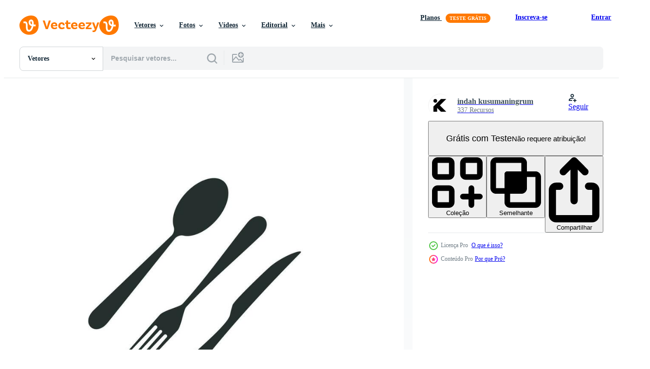

--- FILE ---
content_type: text/html; charset=utf-8
request_url: https://pt.vecteezy.com/resources/9015051/show_related_tags_async_content
body_size: 1636
content:
<turbo-frame id="show-related-tags">
  <h2 class="ez-resource-related__header">Palavras-chave relacionadas</h2>

    <div class="splide ez-carousel tags-carousel is-ready" style="--carousel_height: 48px; --additional_height: 0px;" data-controller="carousel search-tag" data-bullets="false" data-loop="false" data-arrows="true">
    <div class="splide__track ez-carousel__track" data-carousel-target="track">
      <ul class="splide__list ez-carousel__inner-wrap" data-carousel-target="innerWrap">
        <li class="search-tag splide__slide ez-carousel__slide" data-carousel-target="slide"><a class="search-tag__tag-link ez-btn ez-btn--light" title="banquete" data-action="search-tag#sendClickEvent search-tag#performSearch" data-search-tag-verified="true" data-keyword-location="show" href="/vetor-gratis/banquete">banquete</a></li><li class="search-tag splide__slide ez-carousel__slide" data-carousel-target="slide"><a class="search-tag__tag-link ez-btn ez-btn--light" title="preto" data-action="search-tag#sendClickEvent search-tag#performSearch" data-search-tag-verified="true" data-keyword-location="show" href="/vetor-gratis/preto">preto</a></li><li class="search-tag splide__slide ez-carousel__slide" data-carousel-target="slide"><a class="search-tag__tag-link ez-btn ez-btn--light" title="café da manhã" data-action="search-tag#sendClickEvent search-tag#performSearch" data-search-tag-verified="true" data-keyword-location="show" href="/vetor-gratis/caf%C3%A9-da-manh%C3%A3">café da manhã</a></li><li class="search-tag splide__slide ez-carousel__slide" data-carousel-target="slide"><a class="search-tag__tag-link ez-btn ez-btn--light" title="cafeteria" data-action="search-tag#sendClickEvent search-tag#performSearch" data-search-tag-verified="true" data-keyword-location="show" href="/vetor-gratis/cafeteria">cafeteria</a></li><li class="search-tag splide__slide ez-carousel__slide" data-carousel-target="slide"><a class="search-tag__tag-link ez-btn ez-btn--light" title="cozinhando" data-action="search-tag#sendClickEvent search-tag#performSearch" data-search-tag-verified="true" data-keyword-location="show" href="/vetor-gratis/cozinhando">cozinhando</a></li><li class="search-tag splide__slide ez-carousel__slide" data-carousel-target="slide"><a class="search-tag__tag-link ez-btn ez-btn--light" title="cortar" data-action="search-tag#sendClickEvent search-tag#performSearch" data-search-tag-verified="true" data-keyword-location="show" href="/vetor-gratis/cortar">cortar</a></li><li class="search-tag splide__slide ez-carousel__slide" data-carousel-target="slide"><a class="search-tag__tag-link ez-btn ez-btn--light" title="talheres" data-action="search-tag#sendClickEvent search-tag#performSearch" data-search-tag-verified="true" data-keyword-location="show" href="/vetor-gratis/talheres">talheres</a></li><li class="search-tag splide__slide ez-carousel__slide" data-carousel-target="slide"><a class="search-tag__tag-link ez-btn ez-btn--light" title="decoração" data-action="search-tag#sendClickEvent search-tag#performSearch" data-search-tag-verified="true" data-keyword-location="show" href="/vetor-gratis/decora%C3%A7%C3%A3o">decoração</a></li><li class="search-tag splide__slide ez-carousel__slide" data-carousel-target="slide"><a class="search-tag__tag-link ez-btn ez-btn--light" title="projeto" data-action="search-tag#sendClickEvent search-tag#performSearch" data-search-tag-verified="true" data-keyword-location="show" href="/vetor-gratis/projeto">projeto</a></li><li class="search-tag splide__slide ez-carousel__slide" data-carousel-target="slide"><a class="search-tag__tag-link ez-btn ez-btn--light" title="jantar" data-action="search-tag#sendClickEvent search-tag#performSearch" data-search-tag-verified="true" data-keyword-location="show" href="/vetor-gratis/jantar">jantar</a></li><li class="search-tag splide__slide ez-carousel__slide" data-carousel-target="slide"><a class="search-tag__tag-link ez-btn ez-btn--light" title="prato" data-action="search-tag#sendClickEvent search-tag#performSearch" data-search-tag-verified="true" data-keyword-location="show" href="/vetor-gratis/prato">prato</a></li><li class="search-tag splide__slide ez-carousel__slide" data-carousel-target="slide"><a class="search-tag__tag-link ez-btn ez-btn--light" title="louça" data-action="search-tag#sendClickEvent search-tag#performSearch" data-search-tag-verified="true" data-keyword-location="show" href="/vetor-gratis/lou%C3%A7a">louça</a></li><li class="search-tag splide__slide ez-carousel__slide" data-carousel-target="slide"><a class="search-tag__tag-link ez-btn ez-btn--light" title="beber" data-action="search-tag#sendClickEvent search-tag#performSearch" data-search-tag-verified="true" data-keyword-location="show" href="/vetor-gratis/beber">beber</a></li><li class="search-tag splide__slide ez-carousel__slide" data-carousel-target="slide"><a class="search-tag__tag-link ez-btn ez-btn--light" title="comer" data-action="search-tag#sendClickEvent search-tag#performSearch" data-search-tag-verified="true" data-keyword-location="show" href="/vetor-gratis/comer">comer</a></li><li class="search-tag splide__slide ez-carousel__slide" data-carousel-target="slide"><a class="search-tag__tag-link ez-btn ez-btn--light" title="elemento" data-action="search-tag#sendClickEvent search-tag#performSearch" data-search-tag-verified="true" data-keyword-location="show" href="/vetor-gratis/elemento">elemento</a></li><li class="search-tag splide__slide ez-carousel__slide" data-carousel-target="slide"><a class="search-tag__tag-link ez-btn ez-btn--light" title="equipamento" data-action="search-tag#sendClickEvent search-tag#performSearch" data-search-tag-verified="true" data-keyword-location="show" href="/vetor-gratis/equipamento">equipamento</a></li><li class="search-tag splide__slide ez-carousel__slide" data-carousel-target="slide"><a class="search-tag__tag-link ez-btn ez-btn--light" title="comida" data-action="search-tag#sendClickEvent search-tag#performSearch" data-search-tag-verified="true" data-keyword-location="show" href="/vetor-gratis/comida">comida</a></li><li class="search-tag splide__slide ez-carousel__slide" data-carousel-target="slide"><a class="search-tag__tag-link ez-btn ez-btn--light" title="garfo" data-action="search-tag#sendClickEvent search-tag#performSearch" data-search-tag-verified="true" data-keyword-location="show" href="/vetor-gratis/garfo">garfo</a></li><li class="search-tag splide__slide ez-carousel__slide" data-carousel-target="slide"><a class="search-tag__tag-link ez-btn ez-btn--light" title="gráfico" data-action="search-tag#sendClickEvent search-tag#performSearch" data-search-tag-verified="true" data-keyword-location="show" href="/vetor-gratis/gr%C3%A1fico">gráfico</a></li><li class="search-tag splide__slide ez-carousel__slide" data-carousel-target="slide"><a class="search-tag__tag-link ez-btn ez-btn--light" title="ícone" data-action="search-tag#sendClickEvent search-tag#performSearch" data-search-tag-verified="true" data-keyword-location="show" href="/vetor-gratis/%C3%ADcone">ícone</a></li><li class="search-tag splide__slide ez-carousel__slide" data-carousel-target="slide"><a class="search-tag__tag-link ez-btn ez-btn--light" title="ilustração" data-action="search-tag#sendClickEvent search-tag#performSearch" data-search-tag-verified="true" data-keyword-location="show" href="/vetor-gratis/ilustra%C3%A7%C3%A3o">ilustração</a></li><li class="search-tag splide__slide ez-carousel__slide" data-carousel-target="slide"><a class="search-tag__tag-link ez-btn ez-btn--light" title="imagem" data-action="search-tag#sendClickEvent search-tag#performSearch" data-search-tag-verified="true" data-keyword-location="show" href="/vetor-gratis/imagem">imagem</a></li><li class="search-tag splide__slide ez-carousel__slide" data-carousel-target="slide"><a class="search-tag__tag-link ez-btn ez-btn--light" title="isolado" data-action="search-tag#sendClickEvent search-tag#performSearch" data-search-tag-verified="true" data-keyword-location="show" href="/vetor-gratis/isolado">isolado</a></li><li class="search-tag splide__slide ez-carousel__slide" data-carousel-target="slide"><a class="search-tag__tag-link ez-btn ez-btn--light" title="cozinha" data-action="search-tag#sendClickEvent search-tag#performSearch" data-search-tag-verified="true" data-keyword-location="show" href="/vetor-gratis/cozinha">cozinha</a></li><li class="search-tag splide__slide ez-carousel__slide" data-carousel-target="slide"><a class="search-tag__tag-link ez-btn ez-btn--light" title="faca" data-action="search-tag#sendClickEvent search-tag#performSearch" data-search-tag-verified="true" data-keyword-location="show" href="/vetor-gratis/faca">faca</a></li><li class="search-tag splide__slide ez-carousel__slide" data-carousel-target="slide"><a class="search-tag__tag-link ez-btn ez-btn--light" title="almoço" data-action="search-tag#sendClickEvent search-tag#performSearch" data-search-tag-verified="true" data-keyword-location="show" href="/vetor-gratis/almo%C3%A7o">almoço</a></li><li class="search-tag splide__slide ez-carousel__slide" data-carousel-target="slide"><a class="search-tag__tag-link ez-btn ez-btn--light" title="refeição" data-action="search-tag#sendClickEvent search-tag#performSearch" data-search-tag-verified="true" data-keyword-location="show" href="/vetor-gratis/refei%C3%A7%C3%A3o">refeição</a></li><li class="search-tag splide__slide ez-carousel__slide" data-carousel-target="slide"><a class="search-tag__tag-link ez-btn ez-btn--light" title="cardápio" data-action="search-tag#sendClickEvent search-tag#performSearch" data-search-tag-verified="true" data-keyword-location="show" href="/vetor-gratis/card%C3%A1pio">cardápio</a></li><li class="search-tag splide__slide ez-carousel__slide" data-carousel-target="slide"><a class="search-tag__tag-link ez-btn ez-btn--light" title="esboço" data-action="search-tag#sendClickEvent search-tag#performSearch" data-search-tag-verified="true" data-keyword-location="show" href="/vetor-gratis/esbo%C3%A7o">esboço</a></li><li class="search-tag splide__slide ez-carousel__slide" data-carousel-target="slide"><a class="search-tag__tag-link ez-btn ez-btn--light" title="festa" data-action="search-tag#sendClickEvent search-tag#performSearch" data-search-tag-verified="true" data-keyword-location="show" href="/vetor-gratis/festa">festa</a></li>
</ul></div>
    

    <div class="splide__arrows splide__arrows--ltr ez-carousel__arrows"><button class="splide__arrow splide__arrow--prev ez-carousel__arrow ez-carousel__arrow--prev" disabled="disabled" data-carousel-target="arrowPrev" data-test-id="carousel-arrow-prev" data-direction="prev" aria_label="Anterior"><span class="ez-carousel__arrow-wrap"><svg xmlns="http://www.w3.org/2000/svg" viewBox="0 0 5 8" role="img" aria-labelledby="a66h8w6qk2zthn7znl2qb8mvgeigjl34" class="arrow-prev"><desc id="a66h8w6qk2zthn7znl2qb8mvgeigjl34">Anterior</desc><path fill-rule="evenodd" d="M4.707 7.707a1 1 0 0 0 0-1.414L2.414 4l2.293-2.293A1 1 0 0 0 3.293.293l-3 3a1 1 0 0 0 0 1.414l3 3a1 1 0 0 0 1.414 0Z" clip-rule="evenodd"></path></svg>
</span><span class="ez-carousel__gradient"></span></button><button class="splide__arrow splide__arrow--next ez-carousel__arrow ez-carousel__arrow--next" disabled="disabled" data-carousel-target="arrowNext" data-test-id="carousel-arrow-next" data-direction="next" aria_label="Seguinte"><span class="ez-carousel__arrow-wrap"><svg xmlns="http://www.w3.org/2000/svg" viewBox="0 0 5 8" role="img" aria-labelledby="aaiyr77js21r9zsawk657lss66jbbydv" class="arrow-next"><desc id="aaiyr77js21r9zsawk657lss66jbbydv">Seguinte</desc><path fill-rule="evenodd" d="M.293 7.707a1 1 0 0 1 0-1.414L2.586 4 .293 1.707A1 1 0 0 1 1.707.293l3 3a1 1 0 0 1 0 1.414l-3 3a1 1 0 0 1-1.414 0Z" clip-rule="evenodd"></path></svg>
</span><span class="ez-carousel__gradient"></span></button></div>
</div></turbo-frame>


--- FILE ---
content_type: text/html; charset=utf-8
request_url: https://pt.vecteezy.com/resources/9015051/show_related_grids_async_content
body_size: 16453
content:
<turbo-frame id="show-related-resources">
    <div data-conversions-category="Usuários também visualizaram">
      <h2 class="ez-resource-related__header">
        Usuários também visualizaram
      </h2>

      <ul class="ez-resource-grid ez-resource-grid--main-grid  is-hidden" id="false" data-controller="grid contributor-info" data-grid-track-truncation-value="false" data-max-rows="50" data-row-height="240" data-instant-grid="false" data-truncate-results="false" data-testid="also-viewed-resources" data-labels="editable free" style="--editable: &#39;Editável&#39;;--free: &#39;Grátis&#39;;">

  <li class="ez-resource-grid__item ez-resource-thumb" data-controller="grid-item-decorator" data-position="{{position}}" data-item-id="7909452" data-pro="false" data-grid-target="gridItem" data-w="395" data-h="200" data-grid-item-decorator-free-label-value="Grátis" data-action="mouseenter-&gt;grid-item-decorator#hoverThumb:once" data-grid-item-decorator-item-pro-param="Free" data-grid-item-decorator-resource-id-param="7909452" data-grid-item-decorator-content-type-param="Content-vector" data-grid-item-decorator-image-src-param="https://static.vecteezy.com/system/resources/previews/007/909/452/non_2x/fork-spoon-sknife-logo-crossed-free-vector.jpg" data-grid-item-decorator-pinterest-url-param="https://pt.vecteezy.com/arte-vetorial/7909452-garfo-colher-faca-logotipo-vetor-cruzado" data-grid-item-decorator-seo-page-description-param="garfo colher faca logotipo vetor cruzado" data-grid-item-decorator-user-id-param="7347764" data-grid-item-decorator-user-display-name-param="izzul fikry" data-grid-item-decorator-avatar-src-param="https://static.vecteezy.com/system/user/avatar/7347764/medium_DP.jpg" data-grid-item-decorator-uploads-path-param="/membros/izzulfikry/uploads">

  <script type="application/ld+json" id="media_schema">
  {"@context":"https://schema.org","@type":"ImageObject","name":"garfo colher faca logotipo vetor cruzado","uploadDate":"2022-05-30T06:18:39-05:00","thumbnailUrl":"https://static.vecteezy.com/ti/vetor-gratis/t1/7909452-garfo-colher-faca-logotipo-cruzado-gratis-vetor.jpg","contentUrl":"https://static.vecteezy.com/ti/vetor-gratis/p1/7909452-garfo-colher-faca-logotipo-cruzado-gratis-vetor.jpg","sourceOrganization":"Vecteezy","license":"https://support.vecteezy.com/pt_br/novo-licenciamento-do-vecteezy-ByHivesvt","acquireLicensePage":"https://pt.vecteezy.com/arte-vetorial/7909452-garfo-colher-faca-logotipo-vetor-cruzado","creator":{"@type":"Person","name":"izzul fikry"},"copyrightNotice":"izzul fikry","creditText":"Vecteezy"}
</script>


<a href="/arte-vetorial/7909452-garfo-colher-faca-logotipo-vetor-cruzado" class="ez-resource-thumb__link" title="garfo colher faca logotipo vetor cruzado" style="--height: 200; --width: 395; " data-action="click-&gt;grid#trackResourceClick mouseenter-&gt;grid#trackResourceHover" data-content-type="vector" data-controller="ez-hover-intent" data-previews-srcs="[&quot;https://static.vecteezy.com/ti/vetor-gratis/p1/7909452-garfo-colher-faca-logotipo-cruzado-gratis-vetor.jpg&quot;,&quot;https://static.vecteezy.com/ti/vetor-gratis/p2/7909452-garfo-colher-faca-logotipo-cruzado-gratis-vetor.jpg&quot;]" data-pro="false" data-resource-id="7909452" data-grid-item-decorator-target="link">
    <img src="https://static.vecteezy.com/ti/vetor-gratis/t2/7909452-garfo-colher-faca-logotipo-cruzado-gratis-vetor.jpg" srcset="https://static.vecteezy.com/ti/vetor-gratis/t1/7909452-garfo-colher-faca-logotipo-cruzado-gratis-vetor.jpg 2x, https://static.vecteezy.com/ti/vetor-gratis/t2/7909452-garfo-colher-faca-logotipo-cruzado-gratis-vetor.jpg 1x" class="ez-resource-thumb__img" loading="lazy" decoding="async" width="395" height="200" alt="garfo colher faca logotipo vetor cruzado">

</a>

  <div class="ez-resource-thumb__label-wrap"></div>
  

  <div class="ez-resource-thumb__hover-state"></div>
</li><li class="ez-resource-grid__item ez-resource-thumb ez-resource-thumb--pro" data-controller="grid-item-decorator" data-position="{{position}}" data-item-id="2335981" data-pro="true" data-grid-target="gridItem" data-w="135" data-h="200" data-grid-item-decorator-free-label-value="Grátis" data-action="mouseenter-&gt;grid-item-decorator#hoverThumb:once" data-grid-item-decorator-item-pro-param="Pro" data-grid-item-decorator-resource-id-param="2335981" data-grid-item-decorator-content-type-param="Content-vector" data-grid-item-decorator-image-src-param="https://static.vecteezy.com/system/resources/previews/002/335/981/non_2x/knife-fork-and-spoon-vector.jpg" data-grid-item-decorator-pinterest-url-param="https://pt.vecteezy.com/arte-vetorial/2335981-faca-garfo-colher" data-grid-item-decorator-seo-page-description-param="faca, garfo e colher" data-grid-item-decorator-user-id-param="3489226" data-grid-item-decorator-user-display-name-param="Ivanka Nikitovic" data-grid-item-decorator-avatar-src-param="https://static.vecteezy.com/system/user/avatar/3489226/medium_15.jpg" data-grid-item-decorator-uploads-path-param="/membros/tribaliumart/uploads">

  <script type="application/ld+json" id="media_schema">
  {"@context":"https://schema.org","@type":"ImageObject","name":"faca, garfo e colher","uploadDate":"2021-04-27T18:15:01-05:00","thumbnailUrl":"https://static.vecteezy.com/ti/vetor-gratis/t1/2335981-faca-garfo-colher-vetor.jpg","contentUrl":"https://static.vecteezy.com/ti/vetor-gratis/p1/2335981-faca-garfo-colher-vetor.jpg","sourceOrganization":"Vecteezy","license":"https://support.vecteezy.com/pt_br/novo-licenciamento-do-vecteezy-ByHivesvt","acquireLicensePage":"https://pt.vecteezy.com/arte-vetorial/2335981-faca-garfo-colher","creator":{"@type":"Person","name":"Ivanka Nikitovic"},"copyrightNotice":"Ivanka Nikitovic","creditText":"Vecteezy"}
</script>


<a href="/arte-vetorial/2335981-faca-garfo-colher" class="ez-resource-thumb__link" title="faca, garfo e colher" style="--height: 200; --width: 135; " data-action="click-&gt;grid#trackResourceClick mouseenter-&gt;grid#trackResourceHover" data-content-type="vector" data-controller="ez-hover-intent" data-previews-srcs="[&quot;https://static.vecteezy.com/ti/vetor-gratis/p1/2335981-faca-garfo-colher-vetor.jpg&quot;,&quot;https://static.vecteezy.com/ti/vetor-gratis/p2/2335981-faca-garfo-colher-vetor.jpg&quot;]" data-pro="true" data-resource-id="2335981" data-grid-item-decorator-target="link">
    <img src="https://static.vecteezy.com/ti/vetor-gratis/t2/2335981-faca-garfo-colher-vetor.jpg" srcset="https://static.vecteezy.com/ti/vetor-gratis/t1/2335981-faca-garfo-colher-vetor.jpg 2x, https://static.vecteezy.com/ti/vetor-gratis/t2/2335981-faca-garfo-colher-vetor.jpg 1x" class="ez-resource-thumb__img" loading="lazy" decoding="async" width="135" height="200" alt="faca, garfo e colher vetor">

</a>

  <div class="ez-resource-thumb__label-wrap"></div>
  

  <div class="ez-resource-thumb__hover-state"></div>
</li><li class="ez-resource-grid__item ez-resource-thumb" data-controller="grid-item-decorator" data-position="{{position}}" data-item-id="4791137" data-pro="false" data-grid-target="gridItem" data-w="117" data-h="200" data-grid-item-decorator-free-label-value="Grátis" data-action="mouseenter-&gt;grid-item-decorator#hoverThumb:once" data-grid-item-decorator-item-pro-param="Free" data-grid-item-decorator-resource-id-param="4791137" data-grid-item-decorator-content-type-param="Content-vector" data-grid-item-decorator-image-src-param="https://static.vecteezy.com/system/resources/previews/004/791/137/non_2x/fork-spoon-and-knife-silhouette-free-vector.jpg" data-grid-item-decorator-pinterest-url-param="https://pt.vecteezy.com/arte-vetorial/4791137-silhueta-garfo-colher-e-faca" data-grid-item-decorator-seo-page-description-param="silhueta de garfo, colher e faca" data-grid-item-decorator-user-id-param="5596368" data-grid-item-decorator-user-display-name-param="Nemanja Radovanovic" data-grid-item-decorator-uploads-path-param="/membros/nemanja-radovanovic/uploads">

  <script type="application/ld+json" id="media_schema">
  {"@context":"https://schema.org","@type":"ImageObject","name":"silhueta de garfo, colher e faca","uploadDate":"2021-12-13T06:45:18-06:00","thumbnailUrl":"https://static.vecteezy.com/ti/vetor-gratis/t1/4791137-silhueta-garfo-colher-e-faca-gratis-vetor.jpg","contentUrl":"https://static.vecteezy.com/ti/vetor-gratis/p1/4791137-silhueta-garfo-colher-e-faca-gratis-vetor.jpg","sourceOrganization":"Vecteezy","license":"https://support.vecteezy.com/pt_br/novo-licenciamento-do-vecteezy-ByHivesvt","acquireLicensePage":"https://pt.vecteezy.com/arte-vetorial/4791137-silhueta-garfo-colher-e-faca","creator":{"@type":"Person","name":"Nemanja Radovanovic"},"copyrightNotice":"Nemanja Radovanovic","creditText":"Vecteezy"}
</script>


<a href="/arte-vetorial/4791137-silhueta-garfo-colher-e-faca" class="ez-resource-thumb__link" title="silhueta de garfo, colher e faca" style="--height: 200; --width: 117; " data-action="click-&gt;grid#trackResourceClick mouseenter-&gt;grid#trackResourceHover" data-content-type="vector" data-controller="ez-hover-intent" data-previews-srcs="[&quot;https://static.vecteezy.com/ti/vetor-gratis/p1/4791137-silhueta-garfo-colher-e-faca-gratis-vetor.jpg&quot;,&quot;https://static.vecteezy.com/ti/vetor-gratis/p2/4791137-silhueta-garfo-colher-e-faca-gratis-vetor.jpg&quot;]" data-pro="false" data-resource-id="4791137" data-grid-item-decorator-target="link">
    <img src="https://static.vecteezy.com/ti/vetor-gratis/t2/4791137-silhueta-garfo-colher-e-faca-gratis-vetor.jpg" srcset="https://static.vecteezy.com/ti/vetor-gratis/t1/4791137-silhueta-garfo-colher-e-faca-gratis-vetor.jpg 2x, https://static.vecteezy.com/ti/vetor-gratis/t2/4791137-silhueta-garfo-colher-e-faca-gratis-vetor.jpg 1x" class="ez-resource-thumb__img" loading="lazy" decoding="async" width="117" height="200" alt="silhueta de garfo, colher e faca vetor">

</a>

  <div class="ez-resource-thumb__label-wrap"></div>
  

  <div class="ez-resource-thumb__hover-state"></div>
</li><li class="ez-resource-grid__item ez-resource-thumb" data-controller="grid-item-decorator" data-position="{{position}}" data-item-id="2743517" data-pro="false" data-grid-target="gridItem" data-w="400" data-h="200" data-grid-item-decorator-free-label-value="Grátis" data-action="mouseenter-&gt;grid-item-decorator#hoverThumb:once" data-grid-item-decorator-item-pro-param="Free" data-grid-item-decorator-resource-id-param="2743517" data-grid-item-decorator-content-type-param="Content-vector" data-grid-item-decorator-image-src-param="https://static.vecteezy.com/system/resources/previews/002/743/517/non_2x/set-of-fork-knife-and-spoon-icons-free-vector.jpg" data-grid-item-decorator-pinterest-url-param="https://pt.vecteezy.com/arte-vetorial/2743517-conjunto-de-garfo-faca-e-colher-icones-vetor" data-grid-item-decorator-seo-page-description-param="conjunto de ícones vetoriais de garfo, faca e colher" data-grid-item-decorator-user-id-param="2371653" data-grid-item-decorator-user-display-name-param="Ekaterina Sokolova" data-grid-item-decorator-avatar-src-param="https://static.vecteezy.com/system/user/avatar/2371653/medium_Аватарка_мини.jpg" data-grid-item-decorator-uploads-path-param="/membros/aminadesign/uploads">

  <script type="application/ld+json" id="media_schema">
  {"@context":"https://schema.org","@type":"ImageObject","name":"conjunto de ícones vetoriais de garfo, faca e colher","uploadDate":"2021-06-17T05:58:23-05:00","thumbnailUrl":"https://static.vecteezy.com/ti/vetor-gratis/t1/2743517-conjunto-de-garfo-faca-e-colher-icones-gratis-vetor.jpg","contentUrl":"https://static.vecteezy.com/ti/vetor-gratis/p1/2743517-conjunto-de-garfo-faca-e-colher-icones-gratis-vetor.jpg","sourceOrganization":"Vecteezy","license":"https://support.vecteezy.com/pt_br/novo-licenciamento-do-vecteezy-ByHivesvt","acquireLicensePage":"https://pt.vecteezy.com/arte-vetorial/2743517-conjunto-de-garfo-faca-e-colher-icones-vetor","creator":{"@type":"Person","name":"Ekaterina Sokolova"},"copyrightNotice":"Ekaterina Sokolova","creditText":"Vecteezy"}
</script>


<a href="/arte-vetorial/2743517-conjunto-de-garfo-faca-e-colher-icones-vetor" class="ez-resource-thumb__link" title="conjunto de ícones vetoriais de garfo, faca e colher" style="--height: 200; --width: 400; " data-action="click-&gt;grid#trackResourceClick mouseenter-&gt;grid#trackResourceHover" data-content-type="vector" data-controller="ez-hover-intent" data-previews-srcs="[&quot;https://static.vecteezy.com/ti/vetor-gratis/p1/2743517-conjunto-de-garfo-faca-e-colher-icones-gratis-vetor.jpg&quot;,&quot;https://static.vecteezy.com/ti/vetor-gratis/p2/2743517-conjunto-de-garfo-faca-e-colher-icones-gratis-vetor.jpg&quot;]" data-pro="false" data-resource-id="2743517" data-grid-item-decorator-target="link">
    <img src="https://static.vecteezy.com/ti/vetor-gratis/t2/2743517-conjunto-de-garfo-faca-e-colher-icones-gratis-vetor.jpg" srcset="https://static.vecteezy.com/ti/vetor-gratis/t1/2743517-conjunto-de-garfo-faca-e-colher-icones-gratis-vetor.jpg 2x, https://static.vecteezy.com/ti/vetor-gratis/t2/2743517-conjunto-de-garfo-faca-e-colher-icones-gratis-vetor.jpg 1x" class="ez-resource-thumb__img" loading="lazy" decoding="async" width="400" height="200" alt="conjunto de ícones vetoriais de garfo, faca e colher vetor">

</a>

  <div class="ez-resource-thumb__label-wrap"></div>
  

  <div class="ez-resource-thumb__hover-state"></div>
</li><li class="ez-resource-grid__item ez-resource-thumb ez-resource-thumb--pro" data-controller="grid-item-decorator" data-position="{{position}}" data-item-id="6589412" data-pro="true" data-grid-target="gridItem" data-w="200" data-h="200" data-grid-item-decorator-free-label-value="Grátis" data-action="mouseenter-&gt;grid-item-decorator#hoverThumb:once" data-grid-item-decorator-item-pro-param="Pro" data-grid-item-decorator-resource-id-param="6589412" data-grid-item-decorator-content-type-param="Content-vector" data-grid-item-decorator-image-src-param="https://static.vecteezy.com/system/resources/previews/006/589/412/non_2x/knife-fork-and-spoon-icon-vector.jpg" data-grid-item-decorator-pinterest-url-param="https://pt.vecteezy.com/arte-vetorial/6589412-icone-de-garfo-e-colher-de-faca" data-grid-item-decorator-seo-page-description-param="ícone de faca, garfo e colher" data-grid-item-decorator-user-id-param="2431006" data-grid-item-decorator-user-display-name-param="Maksim Grebeshkov" data-grid-item-decorator-avatar-src-param="https://static.vecteezy.com/system/user/avatar/2431006/medium_5-c77.jpeg" data-grid-item-decorator-uploads-path-param="/membros/grebeshkovmaxim286372/uploads">

  <script type="application/ld+json" id="media_schema">
  {"@context":"https://schema.org","@type":"ImageObject","name":"ícone de faca, garfo e colher","uploadDate":"2022-03-17T13:33:48-05:00","thumbnailUrl":"https://static.vecteezy.com/ti/vetor-gratis/t1/6589412-icone-de-garfo-e-colher-de-faca-vetor.jpg","contentUrl":"https://static.vecteezy.com/ti/vetor-gratis/p1/6589412-icone-de-garfo-e-colher-de-faca-vetor.jpg","sourceOrganization":"Vecteezy","license":"https://support.vecteezy.com/pt_br/novo-licenciamento-do-vecteezy-ByHivesvt","acquireLicensePage":"https://pt.vecteezy.com/arte-vetorial/6589412-icone-de-garfo-e-colher-de-faca","creator":{"@type":"Person","name":"Maksim Grebeshkov"},"copyrightNotice":"Maksim Grebeshkov","creditText":"Vecteezy"}
</script>


<a href="/arte-vetorial/6589412-icone-de-garfo-e-colher-de-faca" class="ez-resource-thumb__link" title="ícone de faca, garfo e colher" style="--height: 200; --width: 200; " data-action="click-&gt;grid#trackResourceClick mouseenter-&gt;grid#trackResourceHover" data-content-type="vector" data-controller="ez-hover-intent" data-previews-srcs="[&quot;https://static.vecteezy.com/ti/vetor-gratis/p1/6589412-icone-de-garfo-e-colher-de-faca-vetor.jpg&quot;,&quot;https://static.vecteezy.com/ti/vetor-gratis/p2/6589412-icone-de-garfo-e-colher-de-faca-vetor.jpg&quot;]" data-pro="true" data-resource-id="6589412" data-grid-item-decorator-target="link">
    <img src="https://static.vecteezy.com/ti/vetor-gratis/t2/6589412-icone-de-garfo-e-colher-de-faca-vetor.jpg" srcset="https://static.vecteezy.com/ti/vetor-gratis/t1/6589412-icone-de-garfo-e-colher-de-faca-vetor.jpg 2x, https://static.vecteezy.com/ti/vetor-gratis/t2/6589412-icone-de-garfo-e-colher-de-faca-vetor.jpg 1x" class="ez-resource-thumb__img" loading="lazy" decoding="async" width="200" height="200" alt="ícone de faca, garfo e colher vetor">

</a>

  <div class="ez-resource-thumb__label-wrap"></div>
  

  <div class="ez-resource-thumb__hover-state"></div>
</li><li class="ez-resource-grid__item ez-resource-thumb" data-controller="grid-item-decorator" data-position="{{position}}" data-item-id="7909445" data-pro="false" data-grid-target="gridItem" data-w="200" data-h="200" data-grid-item-decorator-free-label-value="Grátis" data-action="mouseenter-&gt;grid-item-decorator#hoverThumb:once" data-grid-item-decorator-item-pro-param="Free" data-grid-item-decorator-resource-id-param="7909445" data-grid-item-decorator-content-type-param="Content-vector" data-grid-item-decorator-image-src-param="https://static.vecteezy.com/system/resources/previews/007/909/445/non_2x/set-of-cutlery-spoon-fork-knife-logo-free-vector.jpg" data-grid-item-decorator-pinterest-url-param="https://pt.vecteezy.com/arte-vetorial/7909445-conjunto-de-talheres-colher-garfo-faca-vetor-logo" data-grid-item-decorator-seo-page-description-param="conjunto de talheres colher garfo faca vetor logotipo" data-grid-item-decorator-user-id-param="7347764" data-grid-item-decorator-user-display-name-param="izzul fikry" data-grid-item-decorator-avatar-src-param="https://static.vecteezy.com/system/user/avatar/7347764/medium_DP.jpg" data-grid-item-decorator-uploads-path-param="/membros/izzulfikry/uploads">

  <script type="application/ld+json" id="media_schema">
  {"@context":"https://schema.org","@type":"ImageObject","name":"conjunto de talheres colher garfo faca vetor logotipo","uploadDate":"2022-05-30T06:18:31-05:00","thumbnailUrl":"https://static.vecteezy.com/ti/vetor-gratis/t1/7909445-conjunto-de-talheres-colher-garfo-faca-logo-gratis-vetor.jpg","contentUrl":"https://static.vecteezy.com/ti/vetor-gratis/p1/7909445-conjunto-de-talheres-colher-garfo-faca-logo-gratis-vetor.jpg","sourceOrganization":"Vecteezy","license":"https://support.vecteezy.com/pt_br/novo-licenciamento-do-vecteezy-ByHivesvt","acquireLicensePage":"https://pt.vecteezy.com/arte-vetorial/7909445-conjunto-de-talheres-colher-garfo-faca-vetor-logo","creator":{"@type":"Person","name":"izzul fikry"},"copyrightNotice":"izzul fikry","creditText":"Vecteezy"}
</script>


<a href="/arte-vetorial/7909445-conjunto-de-talheres-colher-garfo-faca-vetor-logo" class="ez-resource-thumb__link" title="conjunto de talheres colher garfo faca vetor logotipo" style="--height: 200; --width: 200; " data-action="click-&gt;grid#trackResourceClick mouseenter-&gt;grid#trackResourceHover" data-content-type="vector" data-controller="ez-hover-intent" data-previews-srcs="[&quot;https://static.vecteezy.com/ti/vetor-gratis/p1/7909445-conjunto-de-talheres-colher-garfo-faca-logo-gratis-vetor.jpg&quot;,&quot;https://static.vecteezy.com/ti/vetor-gratis/p2/7909445-conjunto-de-talheres-colher-garfo-faca-logo-gratis-vetor.jpg&quot;]" data-pro="false" data-resource-id="7909445" data-grid-item-decorator-target="link">
    <img src="https://static.vecteezy.com/ti/vetor-gratis/t2/7909445-conjunto-de-talheres-colher-garfo-faca-logo-gratis-vetor.jpg" srcset="https://static.vecteezy.com/ti/vetor-gratis/t1/7909445-conjunto-de-talheres-colher-garfo-faca-logo-gratis-vetor.jpg 2x, https://static.vecteezy.com/ti/vetor-gratis/t2/7909445-conjunto-de-talheres-colher-garfo-faca-logo-gratis-vetor.jpg 1x" class="ez-resource-thumb__img" loading="lazy" decoding="async" width="200" height="200" alt="conjunto de talheres colher garfo faca vetor logotipo">

</a>

  <div class="ez-resource-thumb__label-wrap"></div>
  

  <div class="ez-resource-thumb__hover-state"></div>
</li><li class="ez-resource-grid__item ez-resource-thumb" data-controller="grid-item-decorator" data-position="{{position}}" data-item-id="4867857" data-pro="false" data-grid-target="gridItem" data-w="200" data-h="200" data-grid-item-decorator-free-label-value="Grátis" data-action="mouseenter-&gt;grid-item-decorator#hoverThumb:once" data-grid-item-decorator-item-pro-param="Free" data-grid-item-decorator-resource-id-param="4867857" data-grid-item-decorator-content-type-param="Content-vector" data-grid-item-decorator-image-src-param="https://static.vecteezy.com/system/resources/previews/004/867/857/non_2x/spoon-and-fork-silhouette-icon-free-vector.jpg" data-grid-item-decorator-pinterest-url-param="https://pt.vecteezy.com/arte-vetorial/4867857-icone-silhueta-vetor-colher-e-garfo" data-grid-item-decorator-seo-page-description-param="ícone de silhueta de vetor de colher e garfo" data-grid-item-decorator-user-id-param="2371653" data-grid-item-decorator-user-display-name-param="Ekaterina Sokolova" data-grid-item-decorator-avatar-src-param="https://static.vecteezy.com/system/user/avatar/2371653/medium_Аватарка_мини.jpg" data-grid-item-decorator-uploads-path-param="/membros/aminadesign/uploads">

  <script type="application/ld+json" id="media_schema">
  {"@context":"https://schema.org","@type":"ImageObject","name":"ícone de silhueta de vetor de colher e garfo","uploadDate":"2021-12-19T14:20:38-06:00","thumbnailUrl":"https://static.vecteezy.com/ti/vetor-gratis/t1/4867857-icone-silhueta-colher-e-garfo-gratis-vetor.jpg","contentUrl":"https://static.vecteezy.com/ti/vetor-gratis/p1/4867857-icone-silhueta-colher-e-garfo-gratis-vetor.jpg","sourceOrganization":"Vecteezy","license":"https://support.vecteezy.com/pt_br/novo-licenciamento-do-vecteezy-ByHivesvt","acquireLicensePage":"https://pt.vecteezy.com/arte-vetorial/4867857-icone-silhueta-vetor-colher-e-garfo","creator":{"@type":"Person","name":"Ekaterina Sokolova"},"copyrightNotice":"Ekaterina Sokolova","creditText":"Vecteezy"}
</script>


<a href="/arte-vetorial/4867857-icone-silhueta-vetor-colher-e-garfo" class="ez-resource-thumb__link" title="ícone de silhueta de vetor de colher e garfo" style="--height: 200; --width: 200; " data-action="click-&gt;grid#trackResourceClick mouseenter-&gt;grid#trackResourceHover" data-content-type="vector" data-controller="ez-hover-intent" data-previews-srcs="[&quot;https://static.vecteezy.com/ti/vetor-gratis/p1/4867857-icone-silhueta-colher-e-garfo-gratis-vetor.jpg&quot;,&quot;https://static.vecteezy.com/ti/vetor-gratis/p2/4867857-icone-silhueta-colher-e-garfo-gratis-vetor.jpg&quot;]" data-pro="false" data-resource-id="4867857" data-grid-item-decorator-target="link">
    <img src="https://static.vecteezy.com/ti/vetor-gratis/t2/4867857-icone-silhueta-colher-e-garfo-gratis-vetor.jpg" srcset="https://static.vecteezy.com/ti/vetor-gratis/t1/4867857-icone-silhueta-colher-e-garfo-gratis-vetor.jpg 2x, https://static.vecteezy.com/ti/vetor-gratis/t2/4867857-icone-silhueta-colher-e-garfo-gratis-vetor.jpg 1x" class="ez-resource-thumb__img" loading="lazy" decoding="async" width="200" height="200" alt="ícone de silhueta de vetor de colher e garfo">

</a>

  <div class="ez-resource-thumb__label-wrap"></div>
  

  <div class="ez-resource-thumb__hover-state"></div>
</li><li class="ez-resource-grid__item ez-resource-thumb ez-resource-thumb--pro" data-controller="grid-item-decorator" data-position="{{position}}" data-item-id="137964" data-pro="true" data-grid-target="gridItem" data-w="286" data-h="200" data-grid-item-decorator-free-label-value="Grátis" data-action="mouseenter-&gt;grid-item-decorator#hoverThumb:once" data-grid-item-decorator-item-pro-param="Pro" data-grid-item-decorator-resource-id-param="137964" data-grid-item-decorator-content-type-param="Content-vector" data-grid-item-decorator-image-src-param="https://static.vecteezy.com/system/resources/previews/000/137/964/non_2x/free-cocina-vector.jpg" data-grid-item-decorator-pinterest-url-param="https://pt.vecteezy.com/arte-vetorial/137964-vector-livre-cocina" data-grid-item-decorator-seo-page-description-param="Vector livre Cocina" data-grid-item-decorator-user-id-param="362958" data-grid-item-decorator-user-display-name-param="zhengdacool" data-grid-item-decorator-avatar-src-param="https://static.vecteezy.com/system/user/avatar/362958/medium_39.jpg" data-grid-item-decorator-uploads-path-param="/membros/zhengdacool/uploads">

  <script type="application/ld+json" id="media_schema">
  {"@context":"https://schema.org","@type":"ImageObject","name":"Vector livre Cocina","uploadDate":"2017-02-10T16:56:58-06:00","thumbnailUrl":"https://static.vecteezy.com/ti/vetor-gratis/t1/137964-vector-livre-cocina-vetor.jpg","contentUrl":"https://static.vecteezy.com/ti/vetor-gratis/p1/137964-vector-livre-cocina-vetor.jpg","sourceOrganization":"Vecteezy","license":"https://support.vecteezy.com/pt_br/novo-licenciamento-do-vecteezy-ByHivesvt","acquireLicensePage":"https://pt.vecteezy.com/arte-vetorial/137964-vector-livre-cocina","creator":{"@type":"Person","name":"zhengdacool"},"copyrightNotice":"zhengdacool","creditText":"Vecteezy"}
</script>


<a href="/arte-vetorial/137964-vector-livre-cocina" class="ez-resource-thumb__link" title="Vector livre Cocina" style="--height: 200; --width: 286; " data-action="click-&gt;grid#trackResourceClick mouseenter-&gt;grid#trackResourceHover" data-content-type="vector" data-controller="ez-hover-intent" data-previews-srcs="[&quot;https://static.vecteezy.com/ti/vetor-gratis/p1/137964-vector-livre-cocina-vetor.jpg&quot;,&quot;https://static.vecteezy.com/ti/vetor-gratis/p2/137964-vector-livre-cocina-vetor.jpg&quot;]" data-pro="true" data-resource-id="137964" data-grid-item-decorator-target="link">
    <img src="https://static.vecteezy.com/ti/vetor-gratis/t2/137964-vector-livre-cocina-vetor.jpg" srcset="https://static.vecteezy.com/ti/vetor-gratis/t1/137964-vector-livre-cocina-vetor.jpg 2x, https://static.vecteezy.com/ti/vetor-gratis/t2/137964-vector-livre-cocina-vetor.jpg 1x" class="ez-resource-thumb__img" loading="lazy" decoding="async" width="286" height="200" alt="Vector livre Cocina">

</a>

  <div class="ez-resource-thumb__label-wrap"></div>
  

  <div class="ez-resource-thumb__hover-state"></div>
</li><li class="ez-resource-grid__item ez-resource-thumb" data-controller="grid-item-decorator" data-position="{{position}}" data-item-id="7742642" data-pro="false" data-grid-target="gridItem" data-w="200" data-h="200" data-grid-item-decorator-free-label-value="Grátis" data-action="mouseenter-&gt;grid-item-decorator#hoverThumb:once" data-grid-item-decorator-item-pro-param="Free" data-grid-item-decorator-resource-id-param="7742642" data-grid-item-decorator-content-type-param="Content-vector" data-grid-item-decorator-image-src-param="https://static.vecteezy.com/system/resources/previews/007/742/642/non_2x/silhouette-fork-spoon-and-knife-icon-on-white-background-free-vector.jpg" data-grid-item-decorator-pinterest-url-param="https://pt.vecteezy.com/arte-vetorial/7742642-silhueta-garfo-colher-e-faca-icone-em-fundo-branco" data-grid-item-decorator-seo-page-description-param="ícone de garfo, colher e faca de silhueta no fundo branco" data-grid-item-decorator-user-id-param="4548253" data-grid-item-decorator-user-display-name-param="Oki Riskia Akbar" data-grid-item-decorator-avatar-src-param="https://static.vecteezy.com/system/user/avatar/4548253/medium_1731031817230__1_.jpg" data-grid-item-decorator-uploads-path-param="/membros/okiriskiaakbar/uploads">

  <script type="application/ld+json" id="media_schema">
  {"@context":"https://schema.org","@type":"ImageObject","name":"ícone de garfo, colher e faca de silhueta no fundo branco","uploadDate":"2022-05-22T13:13:19-05:00","thumbnailUrl":"https://static.vecteezy.com/ti/vetor-gratis/t1/7742642-silhueta-garfo-colher-e-faca-icone-em-fundo-branco-gratis-vetor.jpg","contentUrl":"https://static.vecteezy.com/ti/vetor-gratis/p1/7742642-silhueta-garfo-colher-e-faca-icone-em-fundo-branco-gratis-vetor.jpg","sourceOrganization":"Vecteezy","license":"https://support.vecteezy.com/pt_br/novo-licenciamento-do-vecteezy-ByHivesvt","acquireLicensePage":"https://pt.vecteezy.com/arte-vetorial/7742642-silhueta-garfo-colher-e-faca-icone-em-fundo-branco","creator":{"@type":"Person","name":"Oki Riskia Akbar"},"copyrightNotice":"Oki Riskia Akbar","creditText":"Vecteezy"}
</script>


<a href="/arte-vetorial/7742642-silhueta-garfo-colher-e-faca-icone-em-fundo-branco" class="ez-resource-thumb__link" title="ícone de garfo, colher e faca de silhueta no fundo branco" style="--height: 200; --width: 200; " data-action="click-&gt;grid#trackResourceClick mouseenter-&gt;grid#trackResourceHover" data-content-type="vector" data-controller="ez-hover-intent" data-previews-srcs="[&quot;https://static.vecteezy.com/ti/vetor-gratis/p1/7742642-silhueta-garfo-colher-e-faca-icone-em-fundo-branco-gratis-vetor.jpg&quot;,&quot;https://static.vecteezy.com/ti/vetor-gratis/p2/7742642-silhueta-garfo-colher-e-faca-icone-em-fundo-branco-gratis-vetor.jpg&quot;]" data-pro="false" data-resource-id="7742642" data-grid-item-decorator-target="link">
    <img src="https://static.vecteezy.com/ti/vetor-gratis/t2/7742642-silhueta-garfo-colher-e-faca-icone-em-fundo-branco-gratis-vetor.jpg" srcset="https://static.vecteezy.com/ti/vetor-gratis/t1/7742642-silhueta-garfo-colher-e-faca-icone-em-fundo-branco-gratis-vetor.jpg 2x, https://static.vecteezy.com/ti/vetor-gratis/t2/7742642-silhueta-garfo-colher-e-faca-icone-em-fundo-branco-gratis-vetor.jpg 1x" class="ez-resource-thumb__img" loading="lazy" decoding="async" width="200" height="200" alt="ícone de garfo, colher e faca de silhueta no fundo branco vetor">

</a>

  <div class="ez-resource-thumb__label-wrap"></div>
  

  <div class="ez-resource-thumb__hover-state"></div>
</li><li class="ez-resource-grid__item ez-resource-thumb ez-resource-thumb--pro" data-controller="grid-item-decorator" data-position="{{position}}" data-item-id="89725" data-pro="true" data-grid-target="gridItem" data-w="286" data-h="200" data-grid-item-decorator-free-label-value="Grátis" data-action="mouseenter-&gt;grid-item-decorator#hoverThumb:once" data-grid-item-decorator-item-pro-param="Pro" data-grid-item-decorator-resource-id-param="89725" data-grid-item-decorator-content-type-param="Content-vector" data-grid-item-decorator-image-src-param="https://static.vecteezy.com/system/resources/previews/000/089/725/non_2x/free-vector-wooden-spoons.jpg" data-grid-item-decorator-pinterest-url-param="https://pt.vecteezy.com/arte-vetorial/89725-colheres-de-madeira-de-vetores-gratis" data-grid-item-decorator-seo-page-description-param="Colheres de madeira de vetores grátis" data-grid-item-decorator-user-id-param="362942" data-grid-item-decorator-user-display-name-param="jonnyc4" data-grid-item-decorator-avatar-src-param="https://static.vecteezy.com/system/user/avatar/362942/medium_23.jpg" data-grid-item-decorator-uploads-path-param="/membros/jonnyc4/uploads">

  <script type="application/ld+json" id="media_schema">
  {"@context":"https://schema.org","@type":"ImageObject","name":"Colheres de madeira de vetores grátis","uploadDate":"2015-04-17T18:26:15-05:00","thumbnailUrl":"https://static.vecteezy.com/ti/vetor-gratis/t1/89725-colheres-de-madeira-dees-gratis-vetor.jpg","contentUrl":"https://static.vecteezy.com/ti/vetor-gratis/p1/89725-colheres-de-madeira-dees-gratis-vetor.jpg","sourceOrganization":"Vecteezy","license":"https://support.vecteezy.com/pt_br/novo-licenciamento-do-vecteezy-ByHivesvt","acquireLicensePage":"https://pt.vecteezy.com/arte-vetorial/89725-colheres-de-madeira-de-vetores-gratis","creator":{"@type":"Person","name":"jonnyc4"},"copyrightNotice":"jonnyc4","creditText":"Vecteezy"}
</script>


<a href="/arte-vetorial/89725-colheres-de-madeira-de-vetores-gratis" class="ez-resource-thumb__link" title="Colheres de madeira de vetores grátis" style="--height: 200; --width: 286; " data-action="click-&gt;grid#trackResourceClick mouseenter-&gt;grid#trackResourceHover" data-content-type="vector" data-controller="ez-hover-intent" data-previews-srcs="[&quot;https://static.vecteezy.com/ti/vetor-gratis/p1/89725-colheres-de-madeira-dees-gratis-vetor.jpg&quot;,&quot;https://static.vecteezy.com/ti/vetor-gratis/p2/89725-colheres-de-madeira-dees-gratis-vetor.jpg&quot;]" data-pro="true" data-resource-id="89725" data-grid-item-decorator-target="link">
    <img src="https://static.vecteezy.com/ti/vetor-gratis/t2/89725-colheres-de-madeira-dees-gratis-vetor.jpg" srcset="https://static.vecteezy.com/ti/vetor-gratis/t1/89725-colheres-de-madeira-dees-gratis-vetor.jpg 2x, https://static.vecteezy.com/ti/vetor-gratis/t2/89725-colheres-de-madeira-dees-gratis-vetor.jpg 1x" class="ez-resource-thumb__img" loading="lazy" decoding="async" width="286" height="200" alt="Colheres de madeira de vetores grátis">

</a>

  <div class="ez-resource-thumb__label-wrap"></div>
  

  <div class="ez-resource-thumb__hover-state"></div>
</li><li class="ez-resource-grid__item ez-resource-thumb" data-controller="grid-item-decorator" data-position="{{position}}" data-item-id="1343382" data-pro="false" data-grid-target="gridItem" data-w="267" data-h="200" data-grid-item-decorator-free-label-value="Grátis" data-action="mouseenter-&gt;grid-item-decorator#hoverThumb:once" data-grid-item-decorator-item-pro-param="Free" data-grid-item-decorator-resource-id-param="1343382" data-grid-item-decorator-content-type-param="Content-vector" data-grid-item-decorator-image-src-param="https://static.vecteezy.com/system/resources/previews/001/343/382/non_2x/cooking-logos-set-free-vector.jpg" data-grid-item-decorator-pinterest-url-param="https://pt.vecteezy.com/arte-vetorial/1343382-conjunto-de-logotipos-de-cozinha" data-grid-item-decorator-seo-page-description-param="conjunto de logotipos de cozinha" data-grid-item-decorator-user-id-param="2160389" data-grid-item-decorator-user-display-name-param="nelsonbro" data-grid-item-decorator-uploads-path-param="/membros/nelsonbro/uploads">

  <script type="application/ld+json" id="media_schema">
  {"@context":"https://schema.org","@type":"ImageObject","name":"conjunto de logotipos de cozinha","uploadDate":"2020-09-30T13:30:07-05:00","thumbnailUrl":"https://static.vecteezy.com/ti/vetor-gratis/t1/1343382-conjunto-de-logotipos-de-cozinha-gratis-vetor.jpg","contentUrl":"https://static.vecteezy.com/ti/vetor-gratis/p1/1343382-conjunto-de-logotipos-de-cozinha-gratis-vetor.jpg","sourceOrganization":"Vecteezy","license":"https://support.vecteezy.com/pt_br/novo-licenciamento-do-vecteezy-ByHivesvt","acquireLicensePage":"https://pt.vecteezy.com/arte-vetorial/1343382-conjunto-de-logotipos-de-cozinha","creator":{"@type":"Person","name":"nelsonbro"},"copyrightNotice":"nelsonbro","creditText":"Vecteezy"}
</script>


<a href="/arte-vetorial/1343382-conjunto-de-logotipos-de-cozinha" class="ez-resource-thumb__link" title="conjunto de logotipos de cozinha" style="--height: 200; --width: 267; " data-action="click-&gt;grid#trackResourceClick mouseenter-&gt;grid#trackResourceHover" data-content-type="vector" data-controller="ez-hover-intent" data-previews-srcs="[&quot;https://static.vecteezy.com/ti/vetor-gratis/p1/1343382-conjunto-de-logotipos-de-cozinha-gratis-vetor.jpg&quot;,&quot;https://static.vecteezy.com/ti/vetor-gratis/p2/1343382-conjunto-de-logotipos-de-cozinha-gratis-vetor.jpg&quot;]" data-pro="false" data-resource-id="1343382" data-grid-item-decorator-target="link">
    <img src="https://static.vecteezy.com/ti/vetor-gratis/t2/1343382-conjunto-de-logotipos-de-cozinha-gratis-vetor.jpg" srcset="https://static.vecteezy.com/ti/vetor-gratis/t1/1343382-conjunto-de-logotipos-de-cozinha-gratis-vetor.jpg 2x, https://static.vecteezy.com/ti/vetor-gratis/t2/1343382-conjunto-de-logotipos-de-cozinha-gratis-vetor.jpg 1x" class="ez-resource-thumb__img" loading="lazy" decoding="async" width="267" height="200" alt="conjunto de logotipos de cozinha vetor">

</a>

  <div class="ez-resource-thumb__label-wrap"></div>
  

  <div class="ez-resource-thumb__hover-state"></div>
</li><li class="ez-resource-grid__item ez-resource-thumb ez-resource-thumb--pro" data-controller="grid-item-decorator" data-position="{{position}}" data-item-id="3703131" data-pro="true" data-grid-target="gridItem" data-w="200" data-h="200" data-grid-item-decorator-free-label-value="Grátis" data-action="mouseenter-&gt;grid-item-decorator#hoverThumb:once" data-grid-item-decorator-item-pro-param="Pro" data-grid-item-decorator-resource-id-param="3703131" data-grid-item-decorator-content-type-param="Content-vector" data-grid-item-decorator-image-src-param="https://static.vecteezy.com/system/resources/previews/003/703/131/non_2x/fork-knife-and-spoon-symbols-of-cutlery-on-white-background-free-vector.jpg" data-grid-item-decorator-pinterest-url-param="https://pt.vecteezy.com/arte-vetorial/3703131-garfo-faca-e-colher-simbolos-de-talheres-em-fundo-branco" data-grid-item-decorator-seo-page-description-param="faca de garfo e colher - símbolos de talheres em fundo branco" data-grid-item-decorator-user-id-param="2106029" data-grid-item-decorator-user-display-name-param="NIKOLAI PUGACH" data-grid-item-decorator-uploads-path-param="/membros/luxcorart503481/uploads">

  <script type="application/ld+json" id="media_schema">
  {"@context":"https://schema.org","@type":"ImageObject","name":"faca de garfo e colher - símbolos de talheres em fundo branco","uploadDate":"2021-10-15T05:29:01-05:00","thumbnailUrl":"https://static.vecteezy.com/ti/vetor-gratis/t1/3703131-garfo-faca-e-colher-simbolos-de-talheres-em-fundo-branco-vetor.jpg","contentUrl":"https://static.vecteezy.com/ti/vetor-gratis/p1/3703131-garfo-faca-e-colher-simbolos-de-talheres-em-fundo-branco-vetor.jpg","sourceOrganization":"Vecteezy","license":"https://support.vecteezy.com/pt_br/novo-licenciamento-do-vecteezy-ByHivesvt","acquireLicensePage":"https://pt.vecteezy.com/arte-vetorial/3703131-garfo-faca-e-colher-simbolos-de-talheres-em-fundo-branco","creator":{"@type":"Person","name":"NIKOLAI PUGACH"},"copyrightNotice":"NIKOLAI PUGACH","creditText":"Vecteezy"}
</script>


<a href="/arte-vetorial/3703131-garfo-faca-e-colher-simbolos-de-talheres-em-fundo-branco" class="ez-resource-thumb__link" title="faca de garfo e colher - símbolos de talheres em fundo branco" style="--height: 200; --width: 200; " data-action="click-&gt;grid#trackResourceClick mouseenter-&gt;grid#trackResourceHover" data-content-type="vector" data-controller="ez-hover-intent" data-previews-srcs="[&quot;https://static.vecteezy.com/ti/vetor-gratis/p1/3703131-garfo-faca-e-colher-simbolos-de-talheres-em-fundo-branco-vetor.jpg&quot;,&quot;https://static.vecteezy.com/ti/vetor-gratis/p2/3703131-garfo-faca-e-colher-simbolos-de-talheres-em-fundo-branco-vetor.jpg&quot;]" data-pro="true" data-resource-id="3703131" data-grid-item-decorator-target="link">
    <img src="https://static.vecteezy.com/ti/vetor-gratis/t2/3703131-garfo-faca-e-colher-simbolos-de-talheres-em-fundo-branco-vetor.jpg" srcset="https://static.vecteezy.com/ti/vetor-gratis/t1/3703131-garfo-faca-e-colher-simbolos-de-talheres-em-fundo-branco-vetor.jpg 2x, https://static.vecteezy.com/ti/vetor-gratis/t2/3703131-garfo-faca-e-colher-simbolos-de-talheres-em-fundo-branco-vetor.jpg 1x" class="ez-resource-thumb__img" loading="lazy" decoding="async" width="200" height="200" alt="faca de garfo e colher - símbolos de talheres em fundo branco vetor">

</a>

  <div class="ez-resource-thumb__label-wrap"></div>
  

  <div class="ez-resource-thumb__hover-state"></div>
</li>

  

  <template style="display: none;"
          data-contributor-info-target="contribInfoTemplate"
          data-user-ids="[362942, 362958, 2106029, 2160389, 2371653, 2431006, 3489226, 4548253, 5596368, 7347764]">

  <div class="ez-resource-grid__item__contrib-info"
       data-user-id="{{contributor_id}}"
       data-conversions-category="Contributor_Hover"
       data-controller="contributor-info">

    
<div class="contributor-details">
  <a class="contributor-details__contributor" rel="nofollow" data-action="click-&gt;contributor-info#trackContributorClick" data-href="{{contributor_uploads_path}}">
  <span class="ez-avatar ez-avatar--medium ez-avatar--missing">
  <svg xmlns="http://www.w3.org/2000/svg" xmlns:xlink="http://www.w3.org/1999/xlink" width="21px" height="21px" viewBox="0 0 21 21" version="1.1" role="img" aria-labelledby="a2yaf1uw0yvtsjh0dgeb17oepri3wolw"><desc id="a2yaf1uw0yvtsjh0dgeb17oepri3wolw">Clique para ver os uploads de {{user_display_name}}</desc>
	<g transform="translate(-184.000000, -633.000000)">
			<path d="M203.32,652.32 L185.68,652.32 L185.68,651.59625 L192.260373,647.646541 C192.261244,647.646541 192.262987,647.64567 192.263858,647.644799 L192.279538,647.635219 C192.317867,647.612574 192.342258,647.576866 192.37536,647.548125 C192.413689,647.515029 192.458116,647.490643 192.490347,647.447967 C192.49296,647.445354 192.49296,647.44187 192.495573,647.439257 C192.535644,647.385259 192.557422,647.323423 192.581813,647.262457 C192.59488,647.231103 192.616658,647.203233 192.625369,647.171008 C192.636693,647.123977 192.631467,647.075205 192.63408,647.025561 C192.637564,646.976789 192.648889,646.928887 192.64192,646.880115 C192.637564,646.849632 192.620142,646.821762 192.612302,646.791279 C192.59488,646.725087 192.5792,646.658896 192.543484,646.598801 C192.542613,646.596188 192.542613,646.592705 192.540871,646.590092 C192.517351,646.5509 192.482507,646.527384 192.452889,646.494289 C192.419787,646.455967 192.395396,646.411549 192.353582,646.379325 C190.073884,644.618286 190.035556,641.409746 190.035556,641.379263 L190.038169,637.72219 C190.367449,636.124017 192.472924,634.681742 194.5,634.68 C196.527947,634.68 198.632551,636.121404 198.961831,637.720448 L198.964444,641.378392 C198.964444,641.410617 198.941796,644.606093 196.646418,646.379325 C196.60896,646.408066 196.588053,646.447258 196.557564,646.481224 C196.524462,646.517804 196.485262,646.546545 196.459129,646.590092 C196.457387,646.592705 196.457387,646.596188 196.455644,646.599672 C196.422542,646.656283 196.407733,646.718991 196.390311,646.781698 C196.3816,646.815665 196.362436,646.847019 196.35808,646.880985 C196.351982,646.926274 196.363307,646.971563 196.365049,647.017723 C196.367662,647.069108 196.362436,647.121365 196.374631,647.171008 C196.383342,647.203233 196.40512,647.230232 196.417316,647.261586 C196.441707,647.322552 196.464356,647.384388 196.504427,647.439257 C196.50704,647.44187 196.50704,647.445354 196.509653,647.447967 C196.523591,647.466257 196.545369,647.473224 196.561049,647.489772 C196.60896,647.542899 196.656,647.596897 196.720462,647.635219 L203.32,651.59625 L203.32,652.32 Z M204.624211,650.614643 L198.432084,646.899503 C200.548884,644.624621 200.578947,641.490359 200.578947,641.343592 L200.576295,637.558606 C200.576295,637.513515 200.572758,637.468424 200.563916,637.423333 C200.0944,634.776229 197.051832,633 194.503537,633 L194.5,633 C191.950821,633 188.9056,634.777998 188.436084,637.425101 C188.427242,637.470192 188.423705,637.514399 188.423705,637.560374 L188.421053,641.34536 C188.421053,641.492127 188.451116,644.624621 190.567916,646.900387 L184.375789,650.617295 C184.142358,650.756989 184,651.008968 184,651.280397 L184,652.577425 C184,653.361654 184.6384,654 185.421811,654 L203.578189,654 C204.3616,654 205,653.361654 205,652.577425 L205,651.278629 C205,651.007199 204.857642,650.755221 204.624211,650.614643 L204.624211,650.614643 Z"></path>
	</g>
</svg>

  <template data-template="avatar-template" data-contributor-info-target="avatarTemplate" style="display: none;">
    <img data-src="{{contributor_avatar_src}}" alt="Clique para ver os uploads de {{user_display_name}}">
  </template>
</span>


  <div class="contributor-details__contributor__info">
    <strong class="contributor-details__contributor__name">
      {{contributor_username}}
    </strong>

    <span class="contributor-details__contributor__count">{{contributor_resource_count}} Recursos</span>
  </div>
</a>
        <a data-controller="follow-button" data-action="follow-button#followAfterLogin" data-user-id="{{contributor_id}}" class="ez-btn ez-btn--light ez-btn--small ez-btn--follow ez-btn--login" data-remote="true" href="/users/sign_in?referring_conversions_category=Trigger-Contributor_Follow">
            <svg xmlns="http://www.w3.org/2000/svg" viewBox="0 0 18 20" role="img" class="follow--follow-icon ez-btn--follow__icon ez-btn__icon"><path fill-rule="evenodd" clip-rule="evenodd" d="M4.05298 4.5c0 2.2 1.78808 4 3.97351 4C10.2119 8.5 12 6.7 12 4.5s-1.7881-4-3.97351-4c-2.18543 0-3.97351 1.8-3.97351 4Zm1.98675 0c0-1.1.89404-2 1.98676-2 1.09271 0 1.98671.9 1.98671 2s-.894 2-1.98671 2c-1.09272 0-1.98676-.9-1.98676-2Z"></path><path d="M8 9.5c1.40227 0 2.6799.22254 3.7825.6278l-1.0056 1.7418C9.99057 11.6303 9.08873 11.5 8.1 11.5c-3 0-5.3 1.2-5.9 3H8v2H1c-.552285 0-1-.4477-1-1 0-3.5 3.3-6 8-6ZM14 11.5c.5523 0 1 .4477 1 1v2h2c.5523 0 1 .4477 1 1s-.4477 1-1 1h-2v2c0 .5523-.4477 1-1 1s-1-.4477-1-1v-2h-2c-.5523 0-1-.4477-1-1s.4477-1 1-1h2v-2c0-.5523.4477-1 1-1Z"></path></svg>


            <span data-follow-button-target="textWrap">{{follow_button_text}}</span>
</a>
</div>


    <div class="ez-resource-grid__item__contrib-info__uploads" data-contributor-info-target="previewsWrap">
      <div class='ez-resource-grid__item__contrib-info__uploads__thumb ez-resource-grid__item__contrib-info__uploads__thumb--dummy'></div>
      <div class='ez-resource-grid__item__contrib-info__uploads__thumb ez-resource-grid__item__contrib-info__uploads__thumb--dummy'></div>
      <div class='ez-resource-grid__item__contrib-info__uploads__thumb ez-resource-grid__item__contrib-info__uploads__thumb--dummy'></div>
    </div>

  </div>

</template>


  <template class="ez-resource-thumb__hover-template"
          data-grid-item-decorator-target="hoverTemplate">


    <div class="ez-resource-thumb__name-content__wrapper"
          data-contributor-id="{{user_id}}">
      <a class="ez-resource-thumb__name-content" rel="nofollow" data-grid-target="nameTarget" data-href="{{contributor_uploads_path}}" data-action="click-&gt;contributor-info#trackContributorClick" data-user-id="{{user_id}}">
        <span class="ez-avatar ez-avatar--small ez-avatar--missing">
  <svg xmlns="http://www.w3.org/2000/svg" xmlns:xlink="http://www.w3.org/1999/xlink" width="21px" height="21px" viewBox="0 0 21 21" version="1.1" role="img" aria-labelledby="apjoes8dqo0h4rws4add3rogic47iftn"><desc id="apjoes8dqo0h4rws4add3rogic47iftn">Clique para ver os uploads de {{user_display_name}}</desc>
	<g transform="translate(-184.000000, -633.000000)">
			<path d="M203.32,652.32 L185.68,652.32 L185.68,651.59625 L192.260373,647.646541 C192.261244,647.646541 192.262987,647.64567 192.263858,647.644799 L192.279538,647.635219 C192.317867,647.612574 192.342258,647.576866 192.37536,647.548125 C192.413689,647.515029 192.458116,647.490643 192.490347,647.447967 C192.49296,647.445354 192.49296,647.44187 192.495573,647.439257 C192.535644,647.385259 192.557422,647.323423 192.581813,647.262457 C192.59488,647.231103 192.616658,647.203233 192.625369,647.171008 C192.636693,647.123977 192.631467,647.075205 192.63408,647.025561 C192.637564,646.976789 192.648889,646.928887 192.64192,646.880115 C192.637564,646.849632 192.620142,646.821762 192.612302,646.791279 C192.59488,646.725087 192.5792,646.658896 192.543484,646.598801 C192.542613,646.596188 192.542613,646.592705 192.540871,646.590092 C192.517351,646.5509 192.482507,646.527384 192.452889,646.494289 C192.419787,646.455967 192.395396,646.411549 192.353582,646.379325 C190.073884,644.618286 190.035556,641.409746 190.035556,641.379263 L190.038169,637.72219 C190.367449,636.124017 192.472924,634.681742 194.5,634.68 C196.527947,634.68 198.632551,636.121404 198.961831,637.720448 L198.964444,641.378392 C198.964444,641.410617 198.941796,644.606093 196.646418,646.379325 C196.60896,646.408066 196.588053,646.447258 196.557564,646.481224 C196.524462,646.517804 196.485262,646.546545 196.459129,646.590092 C196.457387,646.592705 196.457387,646.596188 196.455644,646.599672 C196.422542,646.656283 196.407733,646.718991 196.390311,646.781698 C196.3816,646.815665 196.362436,646.847019 196.35808,646.880985 C196.351982,646.926274 196.363307,646.971563 196.365049,647.017723 C196.367662,647.069108 196.362436,647.121365 196.374631,647.171008 C196.383342,647.203233 196.40512,647.230232 196.417316,647.261586 C196.441707,647.322552 196.464356,647.384388 196.504427,647.439257 C196.50704,647.44187 196.50704,647.445354 196.509653,647.447967 C196.523591,647.466257 196.545369,647.473224 196.561049,647.489772 C196.60896,647.542899 196.656,647.596897 196.720462,647.635219 L203.32,651.59625 L203.32,652.32 Z M204.624211,650.614643 L198.432084,646.899503 C200.548884,644.624621 200.578947,641.490359 200.578947,641.343592 L200.576295,637.558606 C200.576295,637.513515 200.572758,637.468424 200.563916,637.423333 C200.0944,634.776229 197.051832,633 194.503537,633 L194.5,633 C191.950821,633 188.9056,634.777998 188.436084,637.425101 C188.427242,637.470192 188.423705,637.514399 188.423705,637.560374 L188.421053,641.34536 C188.421053,641.492127 188.451116,644.624621 190.567916,646.900387 L184.375789,650.617295 C184.142358,650.756989 184,651.008968 184,651.280397 L184,652.577425 C184,653.361654 184.6384,654 185.421811,654 L203.578189,654 C204.3616,654 205,653.361654 205,652.577425 L205,651.278629 C205,651.007199 204.857642,650.755221 204.624211,650.614643 L204.624211,650.614643 Z"></path>
	</g>
</svg>

  <template data-template="avatar-template" data-contributor-info-target="avatarTemplate" style="display: none;">
    <img data-src="{{contributor_avatar_src}}" alt="Clique para ver os uploads de {{user_display_name}}">
  </template>
</span>

        <span class="ez-resource-thumb__name-content__username">
          {{user_display_name}}
        </span>
</a>    </div>

      <div class="ez-resource-thumb__actions">
        

<form class="button_to" method="get" action="/account/collections_modal?content_type={{content_type}}&amp;is_pro={{item_pro}}&amp;resource_id={{id}}" data-remote="true"><button title="Coleção" class="ez-btn ez-btn--light resource-action-button resource-action-button--square resource-action-button--small resource-action-button--collect" data-action="collection-save-button#trackClick click-track#trackAnalytics collection-save-button#popModalAfterLogin" data-controller="collection-save-button click-track" data-event-type="collections.add_clicked" data-resource-id="{{id}}" data-collection-save-button-is-pro-value="{{item_pro}}" data-collection-save-button-content-type-value="{{content_type}}" data-collection-save-button-resource-id-value="{{id}}" data-ez-tooltip="true" data-tippy-placement="left" data-tippy-content="Coleção" data-tippy-appendto="parent" data-testid="add-to-collection-button" type="submit">
  <svg xmlns="http://www.w3.org/2000/svg" viewBox="0 0 18 18" role="img" aria-labelledby="a6r3959v6mteg8u804bgfrorpupwyjam" class="action-button-icon"><desc id="a6r3959v6mteg8u804bgfrorpupwyjam">Ícone de Bookmark</desc><path d="M8 6c0 1.1-.9 2-2 2H2C.9 8 0 7.1 0 6V2C0 .9.9 0 2 0h4c1.1 0 2 .9 2 2v4zM2 6h4V2H2v4zm4 12c1.1 0 2-.9 2-2v-4c0-1.1-.9-2-2-2H2c-1.1 0-2 .9-2 2v4c0 1.1.9 2 2 2h4zm0-2H2v-4h4v4zm8 2c-.55 0-1-.45-1-1v-2h-2c-.55 0-1-.45-1-1s.45-1 1-1h2v-2c0-.55.45-1 1-1s1 .45 1 1v2h2c.55 0 1 .45 1 1s-.45 1-1 1h-2v2c0 .55-.45 1-1 1zm2-10c1.1 0 2-.9 2-2V2c0-1.1-.9-2-2-2h-4c-1.1 0-2 .9-2 2v4c0 1.1.9 2 2 2h4zm0-2h-4V2h4v4z"></path></svg>

  
</button><input type="hidden" name="content_type" value="{{content_type}}" autocomplete="off" /><input type="hidden" name="is_pro" value="{{item_pro}}" autocomplete="off" /><input type="hidden" name="resource_id" value="{{id}}" autocomplete="off" /></form>

        

<form class="button_to" method="get" action="/search_by_image/{{id}}"><button class="ez-btn ez-btn--light resource-action-button resource-action-button--square resource-action-button--small resource-action-button--similar-images" data-controller="track-event" data-action="track-event#track" data-track-event-action-param="Search-Similar_Image (Click)" data-track-event-include-data-value="content_type" data-content-type="Content-image" data-ez-tooltip="true" data-tippy-placement="left" data-tippy-content="Imagens semelhantes" data-tippy-appendto="parent" data-testid="similar-images-button" type="submit">
  <svg xmlns="http://www.w3.org/2000/svg" viewBox="0 0 18 18" role="img" aria-labelledby="a5rqe3dgyezfax3hjbzdtm0vrgkkxvfr" class="action-button-icon"><desc id="a5rqe3dgyezfax3hjbzdtm0vrgkkxvfr">Ícone de Intersect</desc><path fill-rule="evenodd" d="M13 5h3c1.1 0 2 .9 2 2v9c0 1.1-.9 2-2 2H7c-1.1 0-2-.9-2-2v-3H2c-1.1 0-2-.9-2-2V2C0 .9.9 0 2 0h9c1.1 0 2 .9 2 2v3Zm-2-3H2v9h3V6c0-.55.45-1 1-1h5V2ZM7 16h9V7h-3v4c0 1.1-.9 2-2 2H7v3Z"></path></svg>

  
</button><input type="hidden" name="content_type" value="image" autocomplete="off" /><input type="hidden" name="similar_image_search" value="true" autocomplete="off" /></form>

        <div class="ez-btn ez-btn--light resource-action-button resource-action-button--square resource-action-button--small resource-action-button--pinterest" rel="nofollow" data-controller="pinterest-share" data-action="click-&gt;pinterest-share#shareClick" data-btn-location="preview" data-pinterest-share-media-value="{{image_src}}" data-pinterest-share-url-value="{{pinterest_url}}?utm_source=pinterest&amp;utm_medium=social" data-pinterest-share-description-value="{{seo_page_description}}" data-ez-tooltip="true" data-tippy-placement="left" data-tippy-content="Compartilhar no Pinterest" data-tippy-appendto="parent"><svg xmlns="http://www.w3.org/2000/svg" xmlns:xlink="http://www.w3.org/1999/xlink" width="20px" height="20px" viewBox="0 0 256 257" version="1.1" role="img">
    <g stroke="none" stroke-width="1" fill-rule="evenodd">
        <path d="M0,128.002 C0,180.416 31.518,225.444 76.619,245.241 C76.259,236.303 76.555,225.573 78.847,215.848 C81.308,205.457 95.317,146.1 95.317,146.1 C95.317,146.1 91.228,137.927 91.228,125.848 C91.228,106.879 102.222,92.712 115.914,92.712 C127.557,92.712 133.182,101.457 133.182,111.929 C133.182,123.633 125.717,141.14 121.878,157.355 C118.671,170.933 128.686,182.008 142.081,182.008 C166.333,182.008 182.667,150.859 182.667,113.953 C182.667,85.899 163.772,64.901 129.405,64.901 C90.577,64.901 66.388,93.857 66.388,126.201 C66.388,137.353 69.676,145.217 74.826,151.307 C77.194,154.104 77.523,155.229 76.666,158.441 C76.052,160.796 74.642,166.466 74.058,168.713 C73.206,171.955 70.579,173.114 67.649,171.917 C49.765,164.616 41.436,145.031 41.436,123.015 C41.436,86.654 72.102,43.054 132.918,43.054 C181.788,43.054 213.953,78.418 213.953,116.379 C213.953,166.592 186.037,204.105 144.887,204.105 C131.068,204.105 118.069,196.635 113.616,188.15 C113.616,188.15 106.185,217.642 104.611,223.337 C101.897,233.206 96.585,243.07 91.728,250.758 C103.24,254.156 115.401,256.007 128.005,256.007 C198.689,256.007 256.001,198.698 256.001,128.002 C256.001,57.309 198.689,0 128.005,0 C57.314,0 0,57.309 0,128.002 Z"></path>
    </g>
</svg>
</div>
      </div>

</template>


  

  
</ul>


    </div>

  <div data-conversions-category="Vetores relacionadas" class="">
    <h2 class="ez-resource-related__header">
      Vetores relacionadas
    </h2>

    <ul class="ez-resource-grid ez-resource-grid--main-grid  is-hidden" id="false" data-controller="grid contributor-info" data-grid-track-truncation-value="false" data-max-rows="50" data-row-height="240" data-instant-grid="false" data-truncate-results="false" data-testid="related-resources" data-labels="editable free" style="--editable: &#39;Editável&#39;;--free: &#39;Grátis&#39;;">

  <li class="ez-resource-grid__item ez-resource-thumb ez-resource-thumb--pro" data-controller="grid-item-decorator" data-position="{{position}}" data-item-id="29891497" data-pro="true" data-grid-target="gridItem" data-w="200" data-h="200" data-grid-item-decorator-free-label-value="Grátis" data-action="mouseenter-&gt;grid-item-decorator#hoverThumb:once" data-grid-item-decorator-item-pro-param="Pro" data-grid-item-decorator-resource-id-param="29891497" data-grid-item-decorator-content-type-param="Content-vector" data-grid-item-decorator-image-src-param="https://static.vecteezy.com/system/resources/previews/029/891/497/non_2x/knife-and-fork-cutlery-dishes-coffee-spoon-spoon-stock-illustration-vector.jpg" data-grid-item-decorator-pinterest-url-param="https://pt.vecteezy.com/arte-vetorial/29891497-faca-e-garfo-talheres-pratos-cafe-colher-colher-vetor-estoque-ilustracao" data-grid-item-decorator-seo-page-description-param="faca e garfo. talheres, pratos, café colher, colher vetor estoque ilustração" data-grid-item-decorator-user-id-param="15192479" data-grid-item-decorator-user-display-name-param="DG- Studio" data-grid-item-decorator-avatar-src-param="https://static.vecteezy.com/system/user/avatar/15192479/medium_full.jpg" data-grid-item-decorator-uploads-path-param="/membros/dg-studio/uploads">

  <script type="application/ld+json" id="media_schema">
  {"@context":"https://schema.org","@type":"ImageObject","name":"faca e garfo. talheres, pratos, café colher, colher vetor estoque ilustração","uploadDate":"2023-10-02T05:07:24-05:00","thumbnailUrl":"https://static.vecteezy.com/ti/vetor-gratis/t1/29891497-faca-e-garfo-talheres-pratos-cafe-colher-colher-estoque-ilustracao-vetor.jpg","contentUrl":"https://static.vecteezy.com/ti/vetor-gratis/p1/29891497-faca-e-garfo-talheres-pratos-cafe-colher-colher-estoque-ilustracao-vetor.jpg","sourceOrganization":"Vecteezy","license":"https://support.vecteezy.com/pt_br/novo-licenciamento-do-vecteezy-ByHivesvt","acquireLicensePage":"https://pt.vecteezy.com/arte-vetorial/29891497-faca-e-garfo-talheres-pratos-cafe-colher-colher-vetor-estoque-ilustracao","creator":{"@type":"Person","name":"DG- Studio"},"copyrightNotice":"DG- Studio","creditText":"Vecteezy"}
</script>


<a href="/arte-vetorial/29891497-faca-e-garfo-talheres-pratos-cafe-colher-colher-vetor-estoque-ilustracao" class="ez-resource-thumb__link" title="faca e garfo. talheres, pratos, café colher, colher vetor estoque ilustração" style="--height: 200; --width: 200; " data-action="click-&gt;grid#trackResourceClick mouseenter-&gt;grid#trackResourceHover" data-content-type="vector" data-controller="ez-hover-intent" data-previews-srcs="[&quot;https://static.vecteezy.com/ti/vetor-gratis/p1/29891497-faca-e-garfo-talheres-pratos-cafe-colher-colher-estoque-ilustracao-vetor.jpg&quot;,&quot;https://static.vecteezy.com/ti/vetor-gratis/p2/29891497-faca-e-garfo-talheres-pratos-cafe-colher-colher-estoque-ilustracao-vetor.jpg&quot;]" data-pro="true" data-resource-id="29891497" data-grid-item-decorator-target="link">
    <img src="https://static.vecteezy.com/ti/vetor-gratis/t2/29891497-faca-e-garfo-talheres-pratos-cafe-colher-colher-estoque-ilustracao-vetor.jpg" srcset="https://static.vecteezy.com/ti/vetor-gratis/t1/29891497-faca-e-garfo-talheres-pratos-cafe-colher-colher-estoque-ilustracao-vetor.jpg 2x, https://static.vecteezy.com/ti/vetor-gratis/t2/29891497-faca-e-garfo-talheres-pratos-cafe-colher-colher-estoque-ilustracao-vetor.jpg 1x" class="ez-resource-thumb__img" loading="lazy" decoding="async" width="200" height="200" alt="faca e garfo. talheres, pratos, café colher, colher vetor estoque ilustração">

</a>

  <div class="ez-resource-thumb__label-wrap"></div>
  

  <div class="ez-resource-thumb__hover-state"></div>
</li><li class="ez-resource-grid__item ez-resource-thumb ez-resource-thumb--pro" data-controller="grid-item-decorator" data-position="{{position}}" data-item-id="29899365" data-pro="true" data-grid-target="gridItem" data-w="200" data-h="200" data-grid-item-decorator-free-label-value="Grátis" data-action="mouseenter-&gt;grid-item-decorator#hoverThumb:once" data-grid-item-decorator-item-pro-param="Pro" data-grid-item-decorator-resource-id-param="29899365" data-grid-item-decorator-content-type-param="Content-vector" data-grid-item-decorator-image-src-param="https://static.vecteezy.com/system/resources/previews/029/899/365/non_2x/knife-and-fork-cutlery-dishes-coffee-spoon-spoon-stock-illustration-vector.jpg" data-grid-item-decorator-pinterest-url-param="https://pt.vecteezy.com/arte-vetorial/29899365-faca-e-garfo-talheres-pratos-cafe-colher-colher-vetor-estoque-ilustracao" data-grid-item-decorator-seo-page-description-param="faca e garfo. talheres, pratos, café colher, colher vetor estoque ilustração" data-grid-item-decorator-user-id-param="15192479" data-grid-item-decorator-user-display-name-param="DG- Studio" data-grid-item-decorator-avatar-src-param="https://static.vecteezy.com/system/user/avatar/15192479/medium_full.jpg" data-grid-item-decorator-uploads-path-param="/membros/dg-studio/uploads">

  <script type="application/ld+json" id="media_schema">
  {"@context":"https://schema.org","@type":"ImageObject","name":"faca e garfo. talheres, pratos, café colher, colher vetor estoque ilustração","uploadDate":"2023-10-02T09:32:11-05:00","thumbnailUrl":"https://static.vecteezy.com/ti/vetor-gratis/t1/29899365-faca-e-garfo-talheres-pratos-cafe-colher-colher-estoque-ilustracao-vetor.jpg","contentUrl":"https://static.vecteezy.com/ti/vetor-gratis/p1/29899365-faca-e-garfo-talheres-pratos-cafe-colher-colher-estoque-ilustracao-vetor.jpg","sourceOrganization":"Vecteezy","license":"https://support.vecteezy.com/pt_br/novo-licenciamento-do-vecteezy-ByHivesvt","acquireLicensePage":"https://pt.vecteezy.com/arte-vetorial/29899365-faca-e-garfo-talheres-pratos-cafe-colher-colher-vetor-estoque-ilustracao","creator":{"@type":"Person","name":"DG- Studio"},"copyrightNotice":"DG- Studio","creditText":"Vecteezy"}
</script>


<a href="/arte-vetorial/29899365-faca-e-garfo-talheres-pratos-cafe-colher-colher-vetor-estoque-ilustracao" class="ez-resource-thumb__link" title="faca e garfo. talheres, pratos, café colher, colher vetor estoque ilustração" style="--height: 200; --width: 200; " data-action="click-&gt;grid#trackResourceClick mouseenter-&gt;grid#trackResourceHover" data-content-type="vector" data-controller="ez-hover-intent" data-previews-srcs="[&quot;https://static.vecteezy.com/ti/vetor-gratis/p1/29899365-faca-e-garfo-talheres-pratos-cafe-colher-colher-estoque-ilustracao-vetor.jpg&quot;,&quot;https://static.vecteezy.com/ti/vetor-gratis/p2/29899365-faca-e-garfo-talheres-pratos-cafe-colher-colher-estoque-ilustracao-vetor.jpg&quot;]" data-pro="true" data-resource-id="29899365" data-grid-item-decorator-target="link">
    <img src="https://static.vecteezy.com/ti/vetor-gratis/t2/29899365-faca-e-garfo-talheres-pratos-cafe-colher-colher-estoque-ilustracao-vetor.jpg" srcset="https://static.vecteezy.com/ti/vetor-gratis/t1/29899365-faca-e-garfo-talheres-pratos-cafe-colher-colher-estoque-ilustracao-vetor.jpg 2x, https://static.vecteezy.com/ti/vetor-gratis/t2/29899365-faca-e-garfo-talheres-pratos-cafe-colher-colher-estoque-ilustracao-vetor.jpg 1x" class="ez-resource-thumb__img" loading="lazy" decoding="async" width="200" height="200" alt="faca e garfo. talheres, pratos, café colher, colher vetor estoque ilustração">

</a>

  <div class="ez-resource-thumb__label-wrap"></div>
  

  <div class="ez-resource-thumb__hover-state"></div>
</li><li class="ez-resource-grid__item ez-resource-thumb ez-resource-thumb--pro" data-controller="grid-item-decorator" data-position="{{position}}" data-item-id="29922018" data-pro="true" data-grid-target="gridItem" data-w="380" data-h="200" data-grid-item-decorator-free-label-value="Grátis" data-action="mouseenter-&gt;grid-item-decorator#hoverThumb:once" data-grid-item-decorator-item-pro-param="Pro" data-grid-item-decorator-resource-id-param="29922018" data-grid-item-decorator-content-type-param="Content-vector" data-grid-item-decorator-image-src-param="https://static.vecteezy.com/system/resources/previews/029/922/018/non_2x/knife-and-fork-cutlery-dishes-coffee-spoon-spoon-red-and-blue-litchen-utensils-stock-illustration-vector.jpg" data-grid-item-decorator-pinterest-url-param="https://pt.vecteezy.com/arte-vetorial/29922018-faca-e-garfo-talheres-pratos-cafe-colher-colher-vermelho-e-azul-lichen-utensilios-vetor-estoque-ilustracao" data-grid-item-decorator-seo-page-description-param="faca e garfo. talheres, pratos, café colher, colher. vermelho e azul lichen utensílios. vetor estoque ilustração" data-grid-item-decorator-user-id-param="15192479" data-grid-item-decorator-user-display-name-param="DG- Studio" data-grid-item-decorator-avatar-src-param="https://static.vecteezy.com/system/user/avatar/15192479/medium_full.jpg" data-grid-item-decorator-uploads-path-param="/membros/dg-studio/uploads">

  <script type="application/ld+json" id="media_schema">
  {"@context":"https://schema.org","@type":"ImageObject","name":"faca e garfo. talheres, pratos, café colher, colher. vermelho e azul lichen utensílios. vetor estoque ilustração","uploadDate":"2023-10-02T20:07:45-05:00","thumbnailUrl":"https://static.vecteezy.com/ti/vetor-gratis/t1/29922018-faca-e-garfo-talheres-pratos-cafe-colher-colher-vermelho-e-azul-lichen-utensilios-estoque-ilustracao-vetor.jpg","contentUrl":"https://static.vecteezy.com/ti/vetor-gratis/p1/29922018-faca-e-garfo-talheres-pratos-cafe-colher-colher-vermelho-e-azul-lichen-utensilios-estoque-ilustracao-vetor.jpg","sourceOrganization":"Vecteezy","license":"https://support.vecteezy.com/pt_br/novo-licenciamento-do-vecteezy-ByHivesvt","acquireLicensePage":"https://pt.vecteezy.com/arte-vetorial/29922018-faca-e-garfo-talheres-pratos-cafe-colher-colher-vermelho-e-azul-lichen-utensilios-vetor-estoque-ilustracao","creator":{"@type":"Person","name":"DG- Studio"},"copyrightNotice":"DG- Studio","creditText":"Vecteezy"}
</script>


<a href="/arte-vetorial/29922018-faca-e-garfo-talheres-pratos-cafe-colher-colher-vermelho-e-azul-lichen-utensilios-vetor-estoque-ilustracao" class="ez-resource-thumb__link" title="faca e garfo. talheres, pratos, café colher, colher. vermelho e azul lichen utensílios. vetor estoque ilustração" style="--height: 200; --width: 380; " data-action="click-&gt;grid#trackResourceClick mouseenter-&gt;grid#trackResourceHover" data-content-type="vector" data-controller="ez-hover-intent" data-previews-srcs="[&quot;https://static.vecteezy.com/ti/vetor-gratis/p1/29922018-faca-e-garfo-talheres-pratos-cafe-colher-colher-vermelho-e-azul-lichen-utensilios-estoque-ilustracao-vetor.jpg&quot;,&quot;https://static.vecteezy.com/ti/vetor-gratis/p2/29922018-faca-e-garfo-talheres-pratos-cafe-colher-colher-vermelho-e-azul-lichen-utensilios-estoque-ilustracao-vetor.jpg&quot;]" data-pro="true" data-resource-id="29922018" data-grid-item-decorator-target="link">
    <img src="https://static.vecteezy.com/ti/vetor-gratis/t2/29922018-faca-e-garfo-talheres-pratos-cafe-colher-colher-vermelho-e-azul-lichen-utensilios-estoque-ilustracao-vetor.jpg" srcset="https://static.vecteezy.com/ti/vetor-gratis/t1/29922018-faca-e-garfo-talheres-pratos-cafe-colher-colher-vermelho-e-azul-lichen-utensilios-estoque-ilustracao-vetor.jpg 2x, https://static.vecteezy.com/ti/vetor-gratis/t2/29922018-faca-e-garfo-talheres-pratos-cafe-colher-colher-vermelho-e-azul-lichen-utensilios-estoque-ilustracao-vetor.jpg 1x" class="ez-resource-thumb__img" loading="lazy" decoding="async" width="380" height="200" alt="faca e garfo. talheres, pratos, café colher, colher. vermelho e azul lichen utensílios. vetor estoque ilustração">

</a>

  <div class="ez-resource-thumb__label-wrap"></div>
  

  <div class="ez-resource-thumb__hover-state"></div>
</li><li class="ez-resource-grid__item ez-resource-thumb ez-resource-thumb--pro" data-controller="grid-item-decorator" data-position="{{position}}" data-item-id="29924090" data-pro="true" data-grid-target="gridItem" data-w="200" data-h="200" data-grid-item-decorator-free-label-value="Grátis" data-action="mouseenter-&gt;grid-item-decorator#hoverThumb:once" data-grid-item-decorator-item-pro-param="Pro" data-grid-item-decorator-resource-id-param="29924090" data-grid-item-decorator-content-type-param="Content-vector" data-grid-item-decorator-image-src-param="https://static.vecteezy.com/system/resources/previews/029/924/090/non_2x/knife-and-fork-cutlery-dishes-coffee-spoon-spoon-stock-illustration-vector.jpg" data-grid-item-decorator-pinterest-url-param="https://pt.vecteezy.com/arte-vetorial/29924090-faca-e-garfo-talheres-pratos-cafe-colher-colher-vetor-estoque-ilustracao" data-grid-item-decorator-seo-page-description-param="faca e garfo. talheres, pratos, café colher, colher vetor estoque ilustração" data-grid-item-decorator-user-id-param="15192479" data-grid-item-decorator-user-display-name-param="DG- Studio" data-grid-item-decorator-avatar-src-param="https://static.vecteezy.com/system/user/avatar/15192479/medium_full.jpg" data-grid-item-decorator-uploads-path-param="/membros/dg-studio/uploads">

  <script type="application/ld+json" id="media_schema">
  {"@context":"https://schema.org","@type":"ImageObject","name":"faca e garfo. talheres, pratos, café colher, colher vetor estoque ilustração","uploadDate":"2023-10-02T21:04:53-05:00","thumbnailUrl":"https://static.vecteezy.com/ti/vetor-gratis/t1/29924090-faca-e-garfo-talheres-pratos-cafe-colher-colher-estoque-ilustracao-vetor.jpg","contentUrl":"https://static.vecteezy.com/ti/vetor-gratis/p1/29924090-faca-e-garfo-talheres-pratos-cafe-colher-colher-estoque-ilustracao-vetor.jpg","sourceOrganization":"Vecteezy","license":"https://support.vecteezy.com/pt_br/novo-licenciamento-do-vecteezy-ByHivesvt","acquireLicensePage":"https://pt.vecteezy.com/arte-vetorial/29924090-faca-e-garfo-talheres-pratos-cafe-colher-colher-vetor-estoque-ilustracao","creator":{"@type":"Person","name":"DG- Studio"},"copyrightNotice":"DG- Studio","creditText":"Vecteezy"}
</script>


<a href="/arte-vetorial/29924090-faca-e-garfo-talheres-pratos-cafe-colher-colher-vetor-estoque-ilustracao" class="ez-resource-thumb__link" title="faca e garfo. talheres, pratos, café colher, colher vetor estoque ilustração" style="--height: 200; --width: 200; " data-action="click-&gt;grid#trackResourceClick mouseenter-&gt;grid#trackResourceHover" data-content-type="vector" data-controller="ez-hover-intent" data-previews-srcs="[&quot;https://static.vecteezy.com/ti/vetor-gratis/p1/29924090-faca-e-garfo-talheres-pratos-cafe-colher-colher-estoque-ilustracao-vetor.jpg&quot;,&quot;https://static.vecteezy.com/ti/vetor-gratis/p2/29924090-faca-e-garfo-talheres-pratos-cafe-colher-colher-estoque-ilustracao-vetor.jpg&quot;]" data-pro="true" data-resource-id="29924090" data-grid-item-decorator-target="link">
    <img src="https://static.vecteezy.com/ti/vetor-gratis/t2/29924090-faca-e-garfo-talheres-pratos-cafe-colher-colher-estoque-ilustracao-vetor.jpg" srcset="https://static.vecteezy.com/ti/vetor-gratis/t1/29924090-faca-e-garfo-talheres-pratos-cafe-colher-colher-estoque-ilustracao-vetor.jpg 2x, https://static.vecteezy.com/ti/vetor-gratis/t2/29924090-faca-e-garfo-talheres-pratos-cafe-colher-colher-estoque-ilustracao-vetor.jpg 1x" class="ez-resource-thumb__img" loading="lazy" decoding="async" width="200" height="200" alt="faca e garfo. talheres, pratos, café colher, colher vetor estoque ilustração">

</a>

  <div class="ez-resource-thumb__label-wrap"></div>
  

  <div class="ez-resource-thumb__hover-state"></div>
</li><li class="ez-resource-grid__item ez-resource-thumb ez-resource-thumb--pro" data-controller="grid-item-decorator" data-position="{{position}}" data-item-id="9015051" data-pro="true" data-grid-target="gridItem" data-w="200" data-h="200" data-grid-item-decorator-free-label-value="Grátis" data-action="mouseenter-&gt;grid-item-decorator#hoverThumb:once" data-grid-item-decorator-item-pro-param="Pro" data-grid-item-decorator-resource-id-param="9015051" data-grid-item-decorator-content-type-param="Content-vector" data-grid-item-decorator-image-src-param="https://static.vecteezy.com/system/resources/previews/009/015/051/non_2x/illustration-of-spoon-fork-and-knife-free-vector.jpg" data-grid-item-decorator-pinterest-url-param="https://pt.vecteezy.com/arte-vetorial/9015051-ilustracao-vetorial-de-colher-garfo-e-faca" data-grid-item-decorator-seo-page-description-param="ilustração vetorial de colher, garfo e faca" data-grid-item-decorator-user-id-param="7908371" data-grid-item-decorator-user-display-name-param="indah kusumaningrum" data-grid-item-decorator-avatar-src-param="https://static.vecteezy.com/system/user/avatar/7908371/medium_K.jpg" data-grid-item-decorator-uploads-path-param="/membros/kusumai/uploads">

  <script type="application/ld+json" id="media_schema">
  {"@context":"https://schema.org","@type":"ImageObject","name":"ilustração vetorial de colher, garfo e faca","uploadDate":"2022-07-13T13:38:31-05:00","thumbnailUrl":"https://static.vecteezy.com/ti/vetor-gratis/t1/9015051-ilustracaoial-de-colher-garfo-e-faca-vetor.jpg","contentUrl":"https://static.vecteezy.com/ti/vetor-gratis/p1/9015051-ilustracaoial-de-colher-garfo-e-faca-vetor.jpg","sourceOrganization":"Vecteezy","license":"https://support.vecteezy.com/pt_br/novo-licenciamento-do-vecteezy-ByHivesvt","acquireLicensePage":"https://pt.vecteezy.com/arte-vetorial/9015051-ilustracao-vetorial-de-colher-garfo-e-faca","creator":{"@type":"Person","name":"indah kusumaningrum"},"copyrightNotice":"indah kusumaningrum","creditText":"Vecteezy"}
</script>


<a href="/arte-vetorial/9015051-ilustracao-vetorial-de-colher-garfo-e-faca" class="ez-resource-thumb__link" title="ilustração vetorial de colher, garfo e faca" style="--height: 200; --width: 200; " data-action="click-&gt;grid#trackResourceClick mouseenter-&gt;grid#trackResourceHover" data-content-type="vector" data-controller="ez-hover-intent" data-previews-srcs="[&quot;https://static.vecteezy.com/ti/vetor-gratis/p1/9015051-ilustracaoial-de-colher-garfo-e-faca-vetor.jpg&quot;,&quot;https://static.vecteezy.com/ti/vetor-gratis/p2/9015051-ilustracaoial-de-colher-garfo-e-faca-vetor.jpg&quot;]" data-pro="true" data-resource-id="9015051" data-grid-item-decorator-target="link">
    <img src="https://static.vecteezy.com/ti/vetor-gratis/t2/9015051-ilustracaoial-de-colher-garfo-e-faca-vetor.jpg" srcset="https://static.vecteezy.com/ti/vetor-gratis/t1/9015051-ilustracaoial-de-colher-garfo-e-faca-vetor.jpg 2x, https://static.vecteezy.com/ti/vetor-gratis/t2/9015051-ilustracaoial-de-colher-garfo-e-faca-vetor.jpg 1x" class="ez-resource-thumb__img" loading="lazy" decoding="async" width="200" height="200" alt="ilustração vetorial de colher, garfo e faca vetor">

</a>

  <div class="ez-resource-thumb__label-wrap"></div>
  

  <div class="ez-resource-thumb__hover-state"></div>
</li><li class="ez-resource-grid__item ez-resource-thumb ez-resource-thumb--pro" data-controller="grid-item-decorator" data-position="{{position}}" data-item-id="15651293" data-pro="true" data-grid-target="gridItem" data-w="200" data-h="200" data-grid-item-decorator-free-label-value="Grátis" data-action="mouseenter-&gt;grid-item-decorator#hoverThumb:once" data-grid-item-decorator-item-pro-param="Pro" data-grid-item-decorator-resource-id-param="15651293" data-grid-item-decorator-content-type-param="Content-vector" data-grid-item-decorator-image-src-param="https://static.vecteezy.com/system/resources/previews/015/651/293/non_2x/lunch-spoon-fork-icon-isometric-style-vector.jpg" data-grid-item-decorator-pinterest-url-param="https://pt.vecteezy.com/arte-vetorial/15651293-icone-de-garfo-de-colher-de-almoco-estilo-isometrico" data-grid-item-decorator-seo-page-description-param="ícone de garfo de colher de almoço, estilo isométrico" data-grid-item-decorator-user-id-param="5376821" data-grid-item-decorator-user-display-name-param="Ivan Ryabokon" data-grid-item-decorator-uploads-path-param="/membros/ylivdesign32835/uploads">

  <script type="application/ld+json" id="media_schema">
  {"@context":"https://schema.org","@type":"ImageObject","name":"ícone de garfo de colher de almoço, estilo isométrico","uploadDate":"2022-12-13T20:14:11-06:00","thumbnailUrl":"https://static.vecteezy.com/ti/vetor-gratis/t1/15651293-icone-de-garfo-de-colher-de-almoco-estilo-isometrico-vetor.jpg","contentUrl":"https://static.vecteezy.com/ti/vetor-gratis/p1/15651293-icone-de-garfo-de-colher-de-almoco-estilo-isometrico-vetor.jpg","sourceOrganization":"Vecteezy","license":"https://support.vecteezy.com/pt_br/novo-licenciamento-do-vecteezy-ByHivesvt","acquireLicensePage":"https://pt.vecteezy.com/arte-vetorial/15651293-icone-de-garfo-de-colher-de-almoco-estilo-isometrico","creator":{"@type":"Person","name":"Ivan Ryabokon"},"copyrightNotice":"Ivan Ryabokon","creditText":"Vecteezy"}
</script>


<a href="/arte-vetorial/15651293-icone-de-garfo-de-colher-de-almoco-estilo-isometrico" class="ez-resource-thumb__link" title="ícone de garfo de colher de almoço, estilo isométrico" style="--height: 200; --width: 200; " data-action="click-&gt;grid#trackResourceClick mouseenter-&gt;grid#trackResourceHover" data-content-type="vector" data-controller="ez-hover-intent" data-previews-srcs="[&quot;https://static.vecteezy.com/ti/vetor-gratis/p1/15651293-icone-de-garfo-de-colher-de-almoco-estilo-isometrico-vetor.jpg&quot;,&quot;https://static.vecteezy.com/ti/vetor-gratis/p2/15651293-icone-de-garfo-de-colher-de-almoco-estilo-isometrico-vetor.jpg&quot;]" data-pro="true" data-resource-id="15651293" data-grid-item-decorator-target="link">
    <img src="https://static.vecteezy.com/ti/vetor-gratis/t2/15651293-icone-de-garfo-de-colher-de-almoco-estilo-isometrico-vetor.jpg" srcset="https://static.vecteezy.com/ti/vetor-gratis/t1/15651293-icone-de-garfo-de-colher-de-almoco-estilo-isometrico-vetor.jpg 2x, https://static.vecteezy.com/ti/vetor-gratis/t2/15651293-icone-de-garfo-de-colher-de-almoco-estilo-isometrico-vetor.jpg 1x" class="ez-resource-thumb__img" loading="lazy" decoding="async" width="200" height="200" alt="ícone de garfo de colher de almoço, estilo isométrico vetor">

</a>

  <div class="ez-resource-thumb__label-wrap"></div>
  

  <div class="ez-resource-thumb__hover-state"></div>
</li><li class="ez-resource-grid__item ez-resource-thumb ez-resource-thumb--pro" data-controller="grid-item-decorator" data-position="{{position}}" data-item-id="47541722" data-pro="true" data-grid-target="gridItem" data-w="534" data-h="200" data-grid-item-decorator-free-label-value="Grátis" data-action="mouseenter-&gt;grid-item-decorator#hoverThumb:once" data-grid-item-decorator-item-pro-param="Pro" data-grid-item-decorator-resource-id-param="47541722" data-grid-item-decorator-content-type-param="Content-vector" data-grid-item-decorator-image-src-param="https://static.vecteezy.com/system/resources/previews/047/541/722/non_2x/spoon-and-fork-icon-logo-set-vector.jpg" data-grid-item-decorator-pinterest-url-param="https://pt.vecteezy.com/arte-vetorial/47541722-colher-e-garfo-icone-logotipo-conjunto" data-grid-item-decorator-seo-page-description-param="colher e garfo ícone logotipo conjunto" data-grid-item-decorator-user-id-param="21269176" data-grid-item-decorator-user-display-name-param="krupal patel" data-grid-item-decorator-avatar-src-param="https://static.vecteezy.com/system/user/avatar/21269176/medium_IMG20211112130815.jpg" data-grid-item-decorator-uploads-path-param="/membros/108900997626762168909/uploads">

  <script type="application/ld+json" id="media_schema">
  {"@context":"https://schema.org","@type":"ImageObject","name":"colher e garfo ícone logotipo conjunto","uploadDate":"2024-07-10T22:17:14-05:00","thumbnailUrl":"https://static.vecteezy.com/ti/vetor-gratis/t1/47541722-colher-e-garfo-icone-logotipo-conjunto-vetor.jpg","contentUrl":"https://static.vecteezy.com/ti/vetor-gratis/p1/47541722-colher-e-garfo-icone-logotipo-conjunto-vetor.jpg","sourceOrganization":"Vecteezy","license":"https://support.vecteezy.com/pt_br/novo-licenciamento-do-vecteezy-ByHivesvt","acquireLicensePage":"https://pt.vecteezy.com/arte-vetorial/47541722-colher-e-garfo-icone-logotipo-conjunto","creator":{"@type":"Person","name":"krupal patel"},"copyrightNotice":"krupal patel","creditText":"Vecteezy"}
</script>


<a href="/arte-vetorial/47541722-colher-e-garfo-icone-logotipo-conjunto" class="ez-resource-thumb__link" title="colher e garfo ícone logotipo conjunto" style="--height: 200; --width: 534; " data-action="click-&gt;grid#trackResourceClick mouseenter-&gt;grid#trackResourceHover" data-content-type="vector" data-controller="ez-hover-intent" data-previews-srcs="[&quot;https://static.vecteezy.com/ti/vetor-gratis/p1/47541722-colher-e-garfo-icone-logotipo-conjunto-vetor.jpg&quot;,&quot;https://static.vecteezy.com/ti/vetor-gratis/p2/47541722-colher-e-garfo-icone-logotipo-conjunto-vetor.jpg&quot;]" data-pro="true" data-resource-id="47541722" data-grid-item-decorator-target="link">
    <img src="https://static.vecteezy.com/ti/vetor-gratis/t2/47541722-colher-e-garfo-icone-logotipo-conjunto-vetor.jpg" srcset="https://static.vecteezy.com/ti/vetor-gratis/t1/47541722-colher-e-garfo-icone-logotipo-conjunto-vetor.jpg 2x, https://static.vecteezy.com/ti/vetor-gratis/t2/47541722-colher-e-garfo-icone-logotipo-conjunto-vetor.jpg 1x" class="ez-resource-thumb__img" loading="lazy" decoding="async" width="534" height="200" alt="colher e garfo ícone logotipo conjunto vetor">

</a>

  <div class="ez-resource-thumb__label-wrap"></div>
  

  <div class="ez-resource-thumb__hover-state"></div>
</li><li class="ez-resource-grid__item ez-resource-thumb ez-resource-thumb--pro" data-controller="grid-item-decorator" data-position="{{position}}" data-item-id="34382849" data-pro="true" data-grid-target="gridItem" data-w="300" data-h="200" data-grid-item-decorator-free-label-value="Grátis" data-action="mouseenter-&gt;grid-item-decorator#hoverThumb:once" data-grid-item-decorator-item-pro-param="Pro" data-grid-item-decorator-resource-id-param="34382849" data-grid-item-decorator-content-type-param="Content-vector" data-grid-item-decorator-image-src-param="https://static.vecteezy.com/system/resources/previews/034/382/849/non_2x/spoon-icon-collection-with-different-styles-spoon-icon-symbol-illustration-isolated-on-white-background-vector.jpg" data-grid-item-decorator-pinterest-url-param="https://pt.vecteezy.com/arte-vetorial/34382849-colher-icone-colecao-com-diferente-estilos-colher-icone-simbolo-vetor-ilustracao-isolado-em-branco-fundo" data-grid-item-decorator-seo-page-description-param="colher ícone coleção com diferente estilos. colher ícone símbolo vetor ilustração isolado em branco fundo" data-grid-item-decorator-user-id-param="3199619" data-grid-item-decorator-user-display-name-param="SULTHONUL ARIF" data-grid-item-decorator-avatar-src-param="https://static.vecteezy.com/system/user/avatar/3199619/medium_1934741_10153938585568070_553052902612326938_n.jpg" data-grid-item-decorator-uploads-path-param="/membros/vishakaa/uploads">

  <script type="application/ld+json" id="media_schema">
  {"@context":"https://schema.org","@type":"ImageObject","name":"colher ícone coleção com diferente estilos. colher ícone símbolo vetor ilustração isolado em branco fundo","uploadDate":"2023-11-16T01:11:32-06:00","thumbnailUrl":"https://static.vecteezy.com/ti/vetor-gratis/t1/34382849-colher-icone-colecao-com-diferente-estilos-colher-icone-simbolo-ilustracao-isolado-em-branco-fundo-vetor.jpg","contentUrl":"https://static.vecteezy.com/ti/vetor-gratis/p1/34382849-colher-icone-colecao-com-diferente-estilos-colher-icone-simbolo-ilustracao-isolado-em-branco-fundo-vetor.jpg","sourceOrganization":"Vecteezy","license":"https://support.vecteezy.com/pt_br/novo-licenciamento-do-vecteezy-ByHivesvt","acquireLicensePage":"https://pt.vecteezy.com/arte-vetorial/34382849-colher-icone-colecao-com-diferente-estilos-colher-icone-simbolo-vetor-ilustracao-isolado-em-branco-fundo","creator":{"@type":"Person","name":"SULTHONUL ARIF"},"copyrightNotice":"SULTHONUL ARIF","creditText":"Vecteezy"}
</script>


<a href="/arte-vetorial/34382849-colher-icone-colecao-com-diferente-estilos-colher-icone-simbolo-vetor-ilustracao-isolado-em-branco-fundo" class="ez-resource-thumb__link" title="colher ícone coleção com diferente estilos. colher ícone símbolo vetor ilustração isolado em branco fundo" style="--height: 200; --width: 300; " data-action="click-&gt;grid#trackResourceClick mouseenter-&gt;grid#trackResourceHover" data-content-type="vector" data-controller="ez-hover-intent" data-previews-srcs="[&quot;https://static.vecteezy.com/ti/vetor-gratis/p1/34382849-colher-icone-colecao-com-diferente-estilos-colher-icone-simbolo-ilustracao-isolado-em-branco-fundo-vetor.jpg&quot;,&quot;https://static.vecteezy.com/ti/vetor-gratis/p2/34382849-colher-icone-colecao-com-diferente-estilos-colher-icone-simbolo-ilustracao-isolado-em-branco-fundo-vetor.jpg&quot;]" data-pro="true" data-resource-id="34382849" data-grid-item-decorator-target="link">
    <img src="https://static.vecteezy.com/ti/vetor-gratis/t2/34382849-colher-icone-colecao-com-diferente-estilos-colher-icone-simbolo-ilustracao-isolado-em-branco-fundo-vetor.jpg" srcset="https://static.vecteezy.com/ti/vetor-gratis/t1/34382849-colher-icone-colecao-com-diferente-estilos-colher-icone-simbolo-ilustracao-isolado-em-branco-fundo-vetor.jpg 2x, https://static.vecteezy.com/ti/vetor-gratis/t2/34382849-colher-icone-colecao-com-diferente-estilos-colher-icone-simbolo-ilustracao-isolado-em-branco-fundo-vetor.jpg 1x" class="ez-resource-thumb__img" loading="lazy" decoding="async" width="300" height="200" alt="colher ícone coleção com diferente estilos. colher ícone símbolo vetor ilustração isolado em branco fundo">

</a>

  <div class="ez-resource-thumb__label-wrap"></div>
  

  <div class="ez-resource-thumb__hover-state"></div>
</li><li class="ez-resource-grid__item ez-resource-thumb ez-resource-thumb--pro" data-controller="grid-item-decorator" data-position="{{position}}" data-item-id="29899270" data-pro="true" data-grid-target="gridItem" data-w="300" data-h="200" data-grid-item-decorator-free-label-value="Grátis" data-action="mouseenter-&gt;grid-item-decorator#hoverThumb:once" data-grid-item-decorator-item-pro-param="Pro" data-grid-item-decorator-resource-id-param="29899270" data-grid-item-decorator-content-type-param="Content-vector" data-grid-item-decorator-image-src-param="https://static.vecteezy.com/system/resources/previews/029/899/270/non_2x/spoon-fork-knife-icon-restaurant-symbol-stock-illustration-vector.jpg" data-grid-item-decorator-pinterest-url-param="https://pt.vecteezy.com/arte-vetorial/29899270-colher-garfo-faca-vetor-icone-restaurante-simbolo-vetor-estoque-ilustracao" data-grid-item-decorator-seo-page-description-param="colher garfo faca vetor ícone, restaurante símbolo. vetor estoque ilustração" data-grid-item-decorator-user-id-param="15192479" data-grid-item-decorator-user-display-name-param="DG- Studio" data-grid-item-decorator-avatar-src-param="https://static.vecteezy.com/system/user/avatar/15192479/medium_full.jpg" data-grid-item-decorator-uploads-path-param="/membros/dg-studio/uploads">

  <script type="application/ld+json" id="media_schema">
  {"@context":"https://schema.org","@type":"ImageObject","name":"colher garfo faca vetor ícone, restaurante símbolo. vetor estoque ilustração","uploadDate":"2023-10-02T09:29:41-05:00","thumbnailUrl":"https://static.vecteezy.com/ti/vetor-gratis/t1/29899270-colher-garfo-faca-icone-restaurante-simbolo-estoque-ilustracao-vetor.jpg","contentUrl":"https://static.vecteezy.com/ti/vetor-gratis/p1/29899270-colher-garfo-faca-icone-restaurante-simbolo-estoque-ilustracao-vetor.jpg","sourceOrganization":"Vecteezy","license":"https://support.vecteezy.com/pt_br/novo-licenciamento-do-vecteezy-ByHivesvt","acquireLicensePage":"https://pt.vecteezy.com/arte-vetorial/29899270-colher-garfo-faca-vetor-icone-restaurante-simbolo-vetor-estoque-ilustracao","creator":{"@type":"Person","name":"DG- Studio"},"copyrightNotice":"DG- Studio","creditText":"Vecteezy"}
</script>


<a href="/arte-vetorial/29899270-colher-garfo-faca-vetor-icone-restaurante-simbolo-vetor-estoque-ilustracao" class="ez-resource-thumb__link" title="colher garfo faca vetor ícone, restaurante símbolo. vetor estoque ilustração" style="--height: 200; --width: 300; " data-action="click-&gt;grid#trackResourceClick mouseenter-&gt;grid#trackResourceHover" data-content-type="vector" data-controller="ez-hover-intent" data-previews-srcs="[&quot;https://static.vecteezy.com/ti/vetor-gratis/p1/29899270-colher-garfo-faca-icone-restaurante-simbolo-estoque-ilustracao-vetor.jpg&quot;,&quot;https://static.vecteezy.com/ti/vetor-gratis/p2/29899270-colher-garfo-faca-icone-restaurante-simbolo-estoque-ilustracao-vetor.jpg&quot;]" data-pro="true" data-resource-id="29899270" data-grid-item-decorator-target="link">
    <img src="https://static.vecteezy.com/ti/vetor-gratis/t2/29899270-colher-garfo-faca-icone-restaurante-simbolo-estoque-ilustracao-vetor.jpg" srcset="https://static.vecteezy.com/ti/vetor-gratis/t1/29899270-colher-garfo-faca-icone-restaurante-simbolo-estoque-ilustracao-vetor.jpg 2x, https://static.vecteezy.com/ti/vetor-gratis/t2/29899270-colher-garfo-faca-icone-restaurante-simbolo-estoque-ilustracao-vetor.jpg 1x" class="ez-resource-thumb__img" loading="lazy" decoding="async" width="300" height="200" alt="colher garfo faca vetor ícone, restaurante símbolo. vetor estoque ilustração">

</a>

  <div class="ez-resource-thumb__label-wrap"></div>
  

  <div class="ez-resource-thumb__hover-state"></div>
</li><li class="ez-resource-grid__item ez-resource-thumb ez-resource-thumb--pro" data-controller="grid-item-decorator" data-position="{{position}}" data-item-id="29898229" data-pro="true" data-grid-target="gridItem" data-w="200" data-h="200" data-grid-item-decorator-free-label-value="Grátis" data-action="mouseenter-&gt;grid-item-decorator#hoverThumb:once" data-grid-item-decorator-item-pro-param="Pro" data-grid-item-decorator-resource-id-param="29898229" data-grid-item-decorator-content-type-param="Content-vector" data-grid-item-decorator-image-src-param="https://static.vecteezy.com/system/resources/previews/029/898/229/non_2x/spoon-fork-knife-icon-restaurant-symbol-stock-illustration-vector.jpg" data-grid-item-decorator-pinterest-url-param="https://pt.vecteezy.com/arte-vetorial/29898229-colher-garfo-faca-vetor-icone-restaurante-simbolo-vetor-estoque-ilustracao" data-grid-item-decorator-seo-page-description-param="colher garfo faca vetor ícone, restaurante símbolo. vetor estoque ilustração" data-grid-item-decorator-user-id-param="15192479" data-grid-item-decorator-user-display-name-param="DG- Studio" data-grid-item-decorator-avatar-src-param="https://static.vecteezy.com/system/user/avatar/15192479/medium_full.jpg" data-grid-item-decorator-uploads-path-param="/membros/dg-studio/uploads">

  <script type="application/ld+json" id="media_schema">
  {"@context":"https://schema.org","@type":"ImageObject","name":"colher garfo faca vetor ícone, restaurante símbolo. vetor estoque ilustração","uploadDate":"2023-10-02T08:58:41-05:00","thumbnailUrl":"https://static.vecteezy.com/ti/vetor-gratis/t1/29898229-colher-garfo-faca-icone-restaurante-simbolo-estoque-ilustracao-vetor.jpg","contentUrl":"https://static.vecteezy.com/ti/vetor-gratis/p1/29898229-colher-garfo-faca-icone-restaurante-simbolo-estoque-ilustracao-vetor.jpg","sourceOrganization":"Vecteezy","license":"https://support.vecteezy.com/pt_br/novo-licenciamento-do-vecteezy-ByHivesvt","acquireLicensePage":"https://pt.vecteezy.com/arte-vetorial/29898229-colher-garfo-faca-vetor-icone-restaurante-simbolo-vetor-estoque-ilustracao","creator":{"@type":"Person","name":"DG- Studio"},"copyrightNotice":"DG- Studio","creditText":"Vecteezy"}
</script>


<a href="/arte-vetorial/29898229-colher-garfo-faca-vetor-icone-restaurante-simbolo-vetor-estoque-ilustracao" class="ez-resource-thumb__link" title="colher garfo faca vetor ícone, restaurante símbolo. vetor estoque ilustração" style="--height: 200; --width: 200; " data-action="click-&gt;grid#trackResourceClick mouseenter-&gt;grid#trackResourceHover" data-content-type="vector" data-controller="ez-hover-intent" data-previews-srcs="[&quot;https://static.vecteezy.com/ti/vetor-gratis/p1/29898229-colher-garfo-faca-icone-restaurante-simbolo-estoque-ilustracao-vetor.jpg&quot;,&quot;https://static.vecteezy.com/ti/vetor-gratis/p2/29898229-colher-garfo-faca-icone-restaurante-simbolo-estoque-ilustracao-vetor.jpg&quot;]" data-pro="true" data-resource-id="29898229" data-grid-item-decorator-target="link">
    <img src="https://static.vecteezy.com/ti/vetor-gratis/t2/29898229-colher-garfo-faca-icone-restaurante-simbolo-estoque-ilustracao-vetor.jpg" srcset="https://static.vecteezy.com/ti/vetor-gratis/t1/29898229-colher-garfo-faca-icone-restaurante-simbolo-estoque-ilustracao-vetor.jpg 2x, https://static.vecteezy.com/ti/vetor-gratis/t2/29898229-colher-garfo-faca-icone-restaurante-simbolo-estoque-ilustracao-vetor.jpg 1x" class="ez-resource-thumb__img" loading="lazy" decoding="async" width="200" height="200" alt="colher garfo faca vetor ícone, restaurante símbolo. vetor estoque ilustração">

</a>

  <div class="ez-resource-thumb__label-wrap"></div>
  

  <div class="ez-resource-thumb__hover-state"></div>
</li><li class="ez-resource-grid__item ez-resource-thumb ez-resource-thumb--pro" data-controller="grid-item-decorator" data-position="{{position}}" data-item-id="29922108" data-pro="true" data-grid-target="gridItem" data-w="200" data-h="200" data-grid-item-decorator-free-label-value="Grátis" data-action="mouseenter-&gt;grid-item-decorator#hoverThumb:once" data-grid-item-decorator-item-pro-param="Pro" data-grid-item-decorator-resource-id-param="29922108" data-grid-item-decorator-content-type-param="Content-vector" data-grid-item-decorator-image-src-param="https://static.vecteezy.com/system/resources/previews/029/922/108/non_2x/spoon-fork-knife-icon-restaurant-symbol-stock-illustration-vector.jpg" data-grid-item-decorator-pinterest-url-param="https://pt.vecteezy.com/arte-vetorial/29922108-colher-garfo-faca-vetor-icone-restaurante-simbolo-vetor-estoque-ilustracao" data-grid-item-decorator-seo-page-description-param="colher garfo faca vetor ícone, restaurante símbolo. vetor estoque ilustração" data-grid-item-decorator-user-id-param="15192479" data-grid-item-decorator-user-display-name-param="DG- Studio" data-grid-item-decorator-avatar-src-param="https://static.vecteezy.com/system/user/avatar/15192479/medium_full.jpg" data-grid-item-decorator-uploads-path-param="/membros/dg-studio/uploads">

  <script type="application/ld+json" id="media_schema">
  {"@context":"https://schema.org","@type":"ImageObject","name":"colher garfo faca vetor ícone, restaurante símbolo. vetor estoque ilustração","uploadDate":"2023-10-02T20:09:01-05:00","thumbnailUrl":"https://static.vecteezy.com/ti/vetor-gratis/t1/29922108-colher-garfo-faca-icone-restaurante-simbolo-estoque-ilustracao-vetor.jpg","contentUrl":"https://static.vecteezy.com/ti/vetor-gratis/p1/29922108-colher-garfo-faca-icone-restaurante-simbolo-estoque-ilustracao-vetor.jpg","sourceOrganization":"Vecteezy","license":"https://support.vecteezy.com/pt_br/novo-licenciamento-do-vecteezy-ByHivesvt","acquireLicensePage":"https://pt.vecteezy.com/arte-vetorial/29922108-colher-garfo-faca-vetor-icone-restaurante-simbolo-vetor-estoque-ilustracao","creator":{"@type":"Person","name":"DG- Studio"},"copyrightNotice":"DG- Studio","creditText":"Vecteezy"}
</script>


<a href="/arte-vetorial/29922108-colher-garfo-faca-vetor-icone-restaurante-simbolo-vetor-estoque-ilustracao" class="ez-resource-thumb__link" title="colher garfo faca vetor ícone, restaurante símbolo. vetor estoque ilustração" style="--height: 200; --width: 200; " data-action="click-&gt;grid#trackResourceClick mouseenter-&gt;grid#trackResourceHover" data-content-type="vector" data-controller="ez-hover-intent" data-previews-srcs="[&quot;https://static.vecteezy.com/ti/vetor-gratis/p1/29922108-colher-garfo-faca-icone-restaurante-simbolo-estoque-ilustracao-vetor.jpg&quot;,&quot;https://static.vecteezy.com/ti/vetor-gratis/p2/29922108-colher-garfo-faca-icone-restaurante-simbolo-estoque-ilustracao-vetor.jpg&quot;]" data-pro="true" data-resource-id="29922108" data-grid-item-decorator-target="link">
    <img src="https://static.vecteezy.com/ti/vetor-gratis/t2/29922108-colher-garfo-faca-icone-restaurante-simbolo-estoque-ilustracao-vetor.jpg" srcset="https://static.vecteezy.com/ti/vetor-gratis/t1/29922108-colher-garfo-faca-icone-restaurante-simbolo-estoque-ilustracao-vetor.jpg 2x, https://static.vecteezy.com/ti/vetor-gratis/t2/29922108-colher-garfo-faca-icone-restaurante-simbolo-estoque-ilustracao-vetor.jpg 1x" class="ez-resource-thumb__img" loading="lazy" decoding="async" width="200" height="200" alt="colher garfo faca vetor ícone, restaurante símbolo. vetor estoque ilustração">

</a>

  <div class="ez-resource-thumb__label-wrap"></div>
  

  <div class="ez-resource-thumb__hover-state"></div>
</li><li class="ez-resource-grid__item ez-resource-thumb ez-resource-thumb--pro" data-controller="grid-item-decorator" data-position="{{position}}" data-item-id="45958215" data-pro="true" data-grid-target="gridItem" data-w="200" data-h="200" data-grid-item-decorator-free-label-value="Grátis" data-action="mouseenter-&gt;grid-item-decorator#hoverThumb:once" data-grid-item-decorator-item-pro-param="Pro" data-grid-item-decorator-resource-id-param="45958215" data-grid-item-decorator-content-type-param="Content-vector" data-grid-item-decorator-image-src-param="https://static.vecteezy.com/system/resources/previews/045/958/215/non_2x/spoon-fork-knife-icon-vector.jpg" data-grid-item-decorator-pinterest-url-param="https://pt.vecteezy.com/arte-vetorial/45958215-colher-garfo-faca-icone" data-grid-item-decorator-seo-page-description-param="colher, garfo, faca ícone" data-grid-item-decorator-user-id-param="20176702" data-grid-item-decorator-user-display-name-param="akhmad kherudin" data-grid-item-decorator-avatar-src-param="https://static.vecteezy.com/system/user/avatar/20176702/medium_IMG20211203182707.jpg" data-grid-item-decorator-uploads-path-param="/membros/115739210172046692063/uploads">

  <script type="application/ld+json" id="media_schema">
  {"@context":"https://schema.org","@type":"ImageObject","name":"colher, garfo, faca ícone","uploadDate":"2024-06-02T23:29:36-05:00","thumbnailUrl":"https://static.vecteezy.com/ti/vetor-gratis/t1/45958215-colher-garfo-faca-icone-vetor.jpg","contentUrl":"https://static.vecteezy.com/ti/vetor-gratis/p1/45958215-colher-garfo-faca-icone-vetor.jpg","sourceOrganization":"Vecteezy","license":"https://support.vecteezy.com/pt_br/novo-licenciamento-do-vecteezy-ByHivesvt","acquireLicensePage":"https://pt.vecteezy.com/arte-vetorial/45958215-colher-garfo-faca-icone","creator":{"@type":"Person","name":"akhmad kherudin"},"copyrightNotice":"akhmad kherudin","creditText":"Vecteezy"}
</script>


<a href="/arte-vetorial/45958215-colher-garfo-faca-icone" class="ez-resource-thumb__link" title="colher, garfo, faca ícone" style="--height: 200; --width: 200; " data-action="click-&gt;grid#trackResourceClick mouseenter-&gt;grid#trackResourceHover" data-content-type="vector" data-controller="ez-hover-intent" data-previews-srcs="[&quot;https://static.vecteezy.com/ti/vetor-gratis/p1/45958215-colher-garfo-faca-icone-vetor.jpg&quot;,&quot;https://static.vecteezy.com/ti/vetor-gratis/p2/45958215-colher-garfo-faca-icone-vetor.jpg&quot;]" data-pro="true" data-resource-id="45958215" data-grid-item-decorator-target="link">
    <img src="https://static.vecteezy.com/ti/vetor-gratis/t2/45958215-colher-garfo-faca-icone-vetor.jpg" srcset="https://static.vecteezy.com/ti/vetor-gratis/t1/45958215-colher-garfo-faca-icone-vetor.jpg 2x, https://static.vecteezy.com/ti/vetor-gratis/t2/45958215-colher-garfo-faca-icone-vetor.jpg 1x" class="ez-resource-thumb__img" loading="lazy" decoding="async" width="200" height="200" alt="colher, garfo, faca ícone vetor">

</a>

  <div class="ez-resource-thumb__label-wrap"></div>
  

  <div class="ez-resource-thumb__hover-state"></div>
</li><li class="ez-resource-grid__item ez-resource-thumb ez-resource-thumb--pro" data-controller="grid-item-decorator" data-position="{{position}}" data-item-id="45958081" data-pro="true" data-grid-target="gridItem" data-w="200" data-h="200" data-grid-item-decorator-free-label-value="Grátis" data-action="mouseenter-&gt;grid-item-decorator#hoverThumb:once" data-grid-item-decorator-item-pro-param="Pro" data-grid-item-decorator-resource-id-param="45958081" data-grid-item-decorator-content-type-param="Content-vector" data-grid-item-decorator-image-src-param="https://static.vecteezy.com/system/resources/previews/045/958/081/non_2x/spoon-fork-knife-icon-vector.jpg" data-grid-item-decorator-pinterest-url-param="https://pt.vecteezy.com/arte-vetorial/45958081-colher-garfo-faca-icone" data-grid-item-decorator-seo-page-description-param="colher, garfo, faca ícone" data-grid-item-decorator-user-id-param="20176702" data-grid-item-decorator-user-display-name-param="akhmad kherudin" data-grid-item-decorator-avatar-src-param="https://static.vecteezy.com/system/user/avatar/20176702/medium_IMG20211203182707.jpg" data-grid-item-decorator-uploads-path-param="/membros/115739210172046692063/uploads">

  <script type="application/ld+json" id="media_schema">
  {"@context":"https://schema.org","@type":"ImageObject","name":"colher, garfo, faca ícone","uploadDate":"2024-06-02T23:28:18-05:00","thumbnailUrl":"https://static.vecteezy.com/ti/vetor-gratis/t1/45958081-colher-garfo-faca-icone-vetor.jpg","contentUrl":"https://static.vecteezy.com/ti/vetor-gratis/p1/45958081-colher-garfo-faca-icone-vetor.jpg","sourceOrganization":"Vecteezy","license":"https://support.vecteezy.com/pt_br/novo-licenciamento-do-vecteezy-ByHivesvt","acquireLicensePage":"https://pt.vecteezy.com/arte-vetorial/45958081-colher-garfo-faca-icone","creator":{"@type":"Person","name":"akhmad kherudin"},"copyrightNotice":"akhmad kherudin","creditText":"Vecteezy"}
</script>


<a href="/arte-vetorial/45958081-colher-garfo-faca-icone" class="ez-resource-thumb__link" title="colher, garfo, faca ícone" style="--height: 200; --width: 200; " data-action="click-&gt;grid#trackResourceClick mouseenter-&gt;grid#trackResourceHover" data-content-type="vector" data-controller="ez-hover-intent" data-previews-srcs="[&quot;https://static.vecteezy.com/ti/vetor-gratis/p1/45958081-colher-garfo-faca-icone-vetor.jpg&quot;,&quot;https://static.vecteezy.com/ti/vetor-gratis/p2/45958081-colher-garfo-faca-icone-vetor.jpg&quot;]" data-pro="true" data-resource-id="45958081" data-grid-item-decorator-target="link">
    <img src="https://static.vecteezy.com/ti/vetor-gratis/t2/45958081-colher-garfo-faca-icone-vetor.jpg" srcset="https://static.vecteezy.com/ti/vetor-gratis/t1/45958081-colher-garfo-faca-icone-vetor.jpg 2x, https://static.vecteezy.com/ti/vetor-gratis/t2/45958081-colher-garfo-faca-icone-vetor.jpg 1x" class="ez-resource-thumb__img" loading="lazy" decoding="async" width="200" height="200" alt="colher, garfo, faca ícone vetor">

</a>

  <div class="ez-resource-thumb__label-wrap"></div>
  

  <div class="ez-resource-thumb__hover-state"></div>
</li><li class="ez-resource-grid__item ez-resource-thumb ez-resource-thumb--pro" data-controller="grid-item-decorator" data-position="{{position}}" data-item-id="26612284" data-pro="true" data-grid-target="gridItem" data-w="200" data-h="200" data-grid-item-decorator-free-label-value="Grátis" data-action="mouseenter-&gt;grid-item-decorator#hoverThumb:once" data-grid-item-decorator-item-pro-param="Pro" data-grid-item-decorator-resource-id-param="26612284" data-grid-item-decorator-content-type-param="Content-vector" data-grid-item-decorator-image-src-param="https://static.vecteezy.com/system/resources/previews/026/612/284/non_2x/fork-knife-spoon-icon-simple-solid-style-cutlery-symbol-utensil-tableware-black-silhouettes-food-concept-glyph-illustration-isolated-on-white-background-eps-10-vector.jpg" data-grid-item-decorator-pinterest-url-param="https://pt.vecteezy.com/arte-vetorial/26612284-garfo-faca-colher-icone-simples-solido-estilo-talheres-simbolo-utensilio-talheres-preto-silhuetas-comida-conceito-glifo-vetor-ilustracao-isolado-em-branco-fundo-eps-10" data-grid-item-decorator-seo-page-description-param="garfo faca colher ícone. simples sólido estilo. talheres símbolo, utensílio, talheres Preto silhuetas, Comida conceito. glifo vetor ilustração isolado em branco fundo. eps 10." data-grid-item-decorator-user-id-param="7765057" data-grid-item-decorator-user-display-name-param="Upgreen Design" data-grid-item-decorator-avatar-src-param="https://static.vecteezy.com/system/user/avatar/7765057/medium_Organicon.jpg" data-grid-item-decorator-uploads-path-param="/membros/upgreen/uploads">

  <script type="application/ld+json" id="media_schema">
  {"@context":"https://schema.org","@type":"ImageObject","name":"garfo faca colher ícone. simples sólido estilo. talheres símbolo, utensílio, talheres Preto silhuetas, Comida conceito. glifo vetor ilustração isolado em branco fundo. eps 10.","uploadDate":"2023-08-01T21:37:36-05:00","thumbnailUrl":"https://static.vecteezy.com/ti/vetor-gratis/t1/26612284-garfo-faca-colher-icone-simples-solido-estilo-talheres-simbolo-utensilio-talheres-preto-silhuetas-comida-conceito-glifo-ilustracao-isolado-em-branco-fundo-eps-10-vetor.jpg","contentUrl":"https://static.vecteezy.com/ti/vetor-gratis/p1/26612284-garfo-faca-colher-icone-simples-solido-estilo-talheres-simbolo-utensilio-talheres-preto-silhuetas-comida-conceito-glifo-ilustracao-isolado-em-branco-fundo-eps-10-vetor.jpg","sourceOrganization":"Vecteezy","license":"https://support.vecteezy.com/pt_br/novo-licenciamento-do-vecteezy-ByHivesvt","acquireLicensePage":"https://pt.vecteezy.com/arte-vetorial/26612284-garfo-faca-colher-icone-simples-solido-estilo-talheres-simbolo-utensilio-talheres-preto-silhuetas-comida-conceito-glifo-vetor-ilustracao-isolado-em-branco-fundo-eps-10","creator":{"@type":"Person","name":"Upgreen Design"},"copyrightNotice":"Upgreen Design","creditText":"Vecteezy"}
</script>


<a href="/arte-vetorial/26612284-garfo-faca-colher-icone-simples-solido-estilo-talheres-simbolo-utensilio-talheres-preto-silhuetas-comida-conceito-glifo-vetor-ilustracao-isolado-em-branco-fundo-eps-10" class="ez-resource-thumb__link" title="garfo faca colher ícone. simples sólido estilo. talheres símbolo, utensílio, talheres Preto silhuetas, Comida conceito. glifo vetor ilustração isolado em branco fundo. eps 10." style="--height: 200; --width: 200; " data-action="click-&gt;grid#trackResourceClick mouseenter-&gt;grid#trackResourceHover" data-content-type="vector" data-controller="ez-hover-intent" data-previews-srcs="[&quot;https://static.vecteezy.com/ti/vetor-gratis/p1/26612284-garfo-faca-colher-icone-simples-solido-estilo-talheres-simbolo-utensilio-talheres-preto-silhuetas-comida-conceito-glifo-ilustracao-isolado-em-branco-fundo-eps-10-vetor.jpg&quot;,&quot;https://static.vecteezy.com/ti/vetor-gratis/p2/26612284-garfo-faca-colher-icone-simples-solido-estilo-talheres-simbolo-utensilio-talheres-preto-silhuetas-comida-conceito-glifo-ilustracao-isolado-em-branco-fundo-eps-10-vetor.jpg&quot;]" data-pro="true" data-resource-id="26612284" data-grid-item-decorator-target="link">
    <img src="https://static.vecteezy.com/ti/vetor-gratis/t2/26612284-garfo-faca-colher-icone-simples-solido-estilo-talheres-simbolo-utensilio-talheres-preto-silhuetas-comida-conceito-glifo-ilustracao-isolado-em-branco-fundo-eps-10-vetor.jpg" srcset="https://static.vecteezy.com/ti/vetor-gratis/t1/26612284-garfo-faca-colher-icone-simples-solido-estilo-talheres-simbolo-utensilio-talheres-preto-silhuetas-comida-conceito-glifo-ilustracao-isolado-em-branco-fundo-eps-10-vetor.jpg 2x, https://static.vecteezy.com/ti/vetor-gratis/t2/26612284-garfo-faca-colher-icone-simples-solido-estilo-talheres-simbolo-utensilio-talheres-preto-silhuetas-comida-conceito-glifo-ilustracao-isolado-em-branco-fundo-eps-10-vetor.jpg 1x" class="ez-resource-thumb__img" loading="lazy" decoding="async" width="200" height="200" alt="garfo faca colher ícone. simples sólido estilo. talheres símbolo, utensílio, talheres Preto silhuetas, Comida conceito. glifo vetor ilustração isolado em branco fundo. eps 10.">

</a>

  <div class="ez-resource-thumb__label-wrap"></div>
  

  <div class="ez-resource-thumb__hover-state"></div>
</li><li class="ez-resource-grid__item ez-resource-thumb ez-resource-thumb--pro" data-controller="grid-item-decorator" data-position="{{position}}" data-item-id="44037549" data-pro="true" data-grid-target="gridItem" data-w="200" data-h="200" data-grid-item-decorator-free-label-value="Grátis" data-action="mouseenter-&gt;grid-item-decorator#hoverThumb:once" data-grid-item-decorator-item-pro-param="Pro" data-grid-item-decorator-resource-id-param="44037549" data-grid-item-decorator-content-type-param="Content-vector" data-grid-item-decorator-image-src-param="https://static.vecteezy.com/system/resources/previews/044/037/549/non_2x/illustration-of-set-plate-knife-and-fork-vector.jpg" data-grid-item-decorator-pinterest-url-param="https://pt.vecteezy.com/arte-vetorial/44037549-ilustracao-do-conjunto-placa-faca-e-garfo" data-grid-item-decorator-seo-page-description-param="ilustração do conjunto placa, faca e garfo" data-grid-item-decorator-user-id-param="14886173" data-grid-item-decorator-user-display-name-param="Diana ." data-grid-item-decorator-avatar-src-param="https://static.vecteezy.com/system/user/avatar/14886173/medium_MY_LOGO_ig.jpg" data-grid-item-decorator-uploads-path-param="/membros/deevector/uploads">

  <script type="application/ld+json" id="media_schema">
  {"@context":"https://schema.org","@type":"ImageObject","name":"ilustração do conjunto placa, faca e garfo","uploadDate":"2024-05-02T04:16:43-05:00","thumbnailUrl":"https://static.vecteezy.com/ti/vetor-gratis/t1/44037549-ilustracao-do-conjunto-placa-faca-e-garfo-vetor.jpg","contentUrl":"https://static.vecteezy.com/ti/vetor-gratis/p1/44037549-ilustracao-do-conjunto-placa-faca-e-garfo-vetor.jpg","sourceOrganization":"Vecteezy","license":"https://support.vecteezy.com/pt_br/novo-licenciamento-do-vecteezy-ByHivesvt","acquireLicensePage":"https://pt.vecteezy.com/arte-vetorial/44037549-ilustracao-do-conjunto-placa-faca-e-garfo","creator":{"@type":"Person","name":"Diana ."},"copyrightNotice":"Diana .","creditText":"Vecteezy"}
</script>


<a href="/arte-vetorial/44037549-ilustracao-do-conjunto-placa-faca-e-garfo" class="ez-resource-thumb__link" title="ilustração do conjunto placa, faca e garfo" style="--height: 200; --width: 200; " data-action="click-&gt;grid#trackResourceClick mouseenter-&gt;grid#trackResourceHover" data-content-type="vector" data-controller="ez-hover-intent" data-previews-srcs="[&quot;https://static.vecteezy.com/ti/vetor-gratis/p1/44037549-ilustracao-do-conjunto-placa-faca-e-garfo-vetor.jpg&quot;,&quot;https://static.vecteezy.com/ti/vetor-gratis/p2/44037549-ilustracao-do-conjunto-placa-faca-e-garfo-vetor.jpg&quot;]" data-pro="true" data-resource-id="44037549" data-grid-item-decorator-target="link">
    <img src="https://static.vecteezy.com/ti/vetor-gratis/t2/44037549-ilustracao-do-conjunto-placa-faca-e-garfo-vetor.jpg" srcset="https://static.vecteezy.com/ti/vetor-gratis/t1/44037549-ilustracao-do-conjunto-placa-faca-e-garfo-vetor.jpg 2x, https://static.vecteezy.com/ti/vetor-gratis/t2/44037549-ilustracao-do-conjunto-placa-faca-e-garfo-vetor.jpg 1x" class="ez-resource-thumb__img" loading="lazy" decoding="async" width="200" height="200" alt="ilustração do conjunto placa, faca e garfo vetor">

</a>

  <div class="ez-resource-thumb__label-wrap"></div>
  

  <div class="ez-resource-thumb__hover-state"></div>
</li><li class="ez-resource-grid__item ez-resource-thumb ez-resource-thumb--pro" data-controller="grid-item-decorator" data-position="{{position}}" data-item-id="45958169" data-pro="true" data-grid-target="gridItem" data-w="200" data-h="200" data-grid-item-decorator-free-label-value="Grátis" data-action="mouseenter-&gt;grid-item-decorator#hoverThumb:once" data-grid-item-decorator-item-pro-param="Pro" data-grid-item-decorator-resource-id-param="45958169" data-grid-item-decorator-content-type-param="Content-vector" data-grid-item-decorator-image-src-param="https://static.vecteezy.com/system/resources/previews/045/958/169/non_2x/spoon-fork-knife-icon-vector.jpg" data-grid-item-decorator-pinterest-url-param="https://pt.vecteezy.com/arte-vetorial/45958169-colher-garfo-faca-icone" data-grid-item-decorator-seo-page-description-param="colher, garfo, faca ícone" data-grid-item-decorator-user-id-param="20176702" data-grid-item-decorator-user-display-name-param="akhmad kherudin" data-grid-item-decorator-avatar-src-param="https://static.vecteezy.com/system/user/avatar/20176702/medium_IMG20211203182707.jpg" data-grid-item-decorator-uploads-path-param="/membros/115739210172046692063/uploads">

  <script type="application/ld+json" id="media_schema">
  {"@context":"https://schema.org","@type":"ImageObject","name":"colher, garfo, faca ícone","uploadDate":"2024-06-02T23:29:17-05:00","thumbnailUrl":"https://static.vecteezy.com/ti/vetor-gratis/t1/45958169-colher-garfo-faca-icone-vetor.jpg","contentUrl":"https://static.vecteezy.com/ti/vetor-gratis/p1/45958169-colher-garfo-faca-icone-vetor.jpg","sourceOrganization":"Vecteezy","license":"https://support.vecteezy.com/pt_br/novo-licenciamento-do-vecteezy-ByHivesvt","acquireLicensePage":"https://pt.vecteezy.com/arte-vetorial/45958169-colher-garfo-faca-icone","creator":{"@type":"Person","name":"akhmad kherudin"},"copyrightNotice":"akhmad kherudin","creditText":"Vecteezy"}
</script>


<a href="/arte-vetorial/45958169-colher-garfo-faca-icone" class="ez-resource-thumb__link" title="colher, garfo, faca ícone" style="--height: 200; --width: 200; " data-action="click-&gt;grid#trackResourceClick mouseenter-&gt;grid#trackResourceHover" data-content-type="vector" data-controller="ez-hover-intent" data-previews-srcs="[&quot;https://static.vecteezy.com/ti/vetor-gratis/p1/45958169-colher-garfo-faca-icone-vetor.jpg&quot;,&quot;https://static.vecteezy.com/ti/vetor-gratis/p2/45958169-colher-garfo-faca-icone-vetor.jpg&quot;]" data-pro="true" data-resource-id="45958169" data-grid-item-decorator-target="link">
    <img src="https://static.vecteezy.com/ti/vetor-gratis/t2/45958169-colher-garfo-faca-icone-vetor.jpg" srcset="https://static.vecteezy.com/ti/vetor-gratis/t1/45958169-colher-garfo-faca-icone-vetor.jpg 2x, https://static.vecteezy.com/ti/vetor-gratis/t2/45958169-colher-garfo-faca-icone-vetor.jpg 1x" class="ez-resource-thumb__img" loading="lazy" decoding="async" width="200" height="200" alt="colher, garfo, faca ícone vetor">

</a>

  <div class="ez-resource-thumb__label-wrap"></div>
  

  <div class="ez-resource-thumb__hover-state"></div>
</li><li class="ez-resource-grid__item ez-resource-thumb ez-resource-thumb--pro" data-controller="grid-item-decorator" data-position="{{position}}" data-item-id="26612281" data-pro="true" data-grid-target="gridItem" data-w="200" data-h="200" data-grid-item-decorator-free-label-value="Grátis" data-action="mouseenter-&gt;grid-item-decorator#hoverThumb:once" data-grid-item-decorator-item-pro-param="Pro" data-grid-item-decorator-resource-id-param="26612281" data-grid-item-decorator-content-type-param="Content-vector" data-grid-item-decorator-image-src-param="https://static.vecteezy.com/system/resources/previews/026/612/281/non_2x/fork-knife-spoon-icon-simple-solid-style-cutlery-symbol-utensil-tableware-black-silhouettes-food-concept-glyph-illustration-isolated-on-white-background-eps-10-vector.jpg" data-grid-item-decorator-pinterest-url-param="https://pt.vecteezy.com/arte-vetorial/26612281-garfo-faca-colher-icone-simples-solido-estilo-talheres-simbolo-utensilio-talheres-preto-silhuetas-comida-conceito-glifo-vetor-ilustracao-isolado-em-branco-fundo-eps-10" data-grid-item-decorator-seo-page-description-param="garfo faca colher ícone. simples sólido estilo. talheres símbolo, utensílio, talheres Preto silhuetas, Comida conceito. glifo vetor ilustração isolado em branco fundo. eps 10." data-grid-item-decorator-user-id-param="7765057" data-grid-item-decorator-user-display-name-param="Upgreen Design" data-grid-item-decorator-avatar-src-param="https://static.vecteezy.com/system/user/avatar/7765057/medium_Organicon.jpg" data-grid-item-decorator-uploads-path-param="/membros/upgreen/uploads">

  <script type="application/ld+json" id="media_schema">
  {"@context":"https://schema.org","@type":"ImageObject","name":"garfo faca colher ícone. simples sólido estilo. talheres símbolo, utensílio, talheres Preto silhuetas, Comida conceito. glifo vetor ilustração isolado em branco fundo. eps 10.","uploadDate":"2023-08-01T21:37:35-05:00","thumbnailUrl":"https://static.vecteezy.com/ti/vetor-gratis/t1/26612281-garfo-faca-colher-icone-simples-solido-estilo-talheres-simbolo-utensilio-talheres-preto-silhuetas-comida-conceito-glifo-ilustracao-isolado-em-branco-fundo-eps-10-vetor.jpg","contentUrl":"https://static.vecteezy.com/ti/vetor-gratis/p1/26612281-garfo-faca-colher-icone-simples-solido-estilo-talheres-simbolo-utensilio-talheres-preto-silhuetas-comida-conceito-glifo-ilustracao-isolado-em-branco-fundo-eps-10-vetor.jpg","sourceOrganization":"Vecteezy","license":"https://support.vecteezy.com/pt_br/novo-licenciamento-do-vecteezy-ByHivesvt","acquireLicensePage":"https://pt.vecteezy.com/arte-vetorial/26612281-garfo-faca-colher-icone-simples-solido-estilo-talheres-simbolo-utensilio-talheres-preto-silhuetas-comida-conceito-glifo-vetor-ilustracao-isolado-em-branco-fundo-eps-10","creator":{"@type":"Person","name":"Upgreen Design"},"copyrightNotice":"Upgreen Design","creditText":"Vecteezy"}
</script>


<a href="/arte-vetorial/26612281-garfo-faca-colher-icone-simples-solido-estilo-talheres-simbolo-utensilio-talheres-preto-silhuetas-comida-conceito-glifo-vetor-ilustracao-isolado-em-branco-fundo-eps-10" class="ez-resource-thumb__link" title="garfo faca colher ícone. simples sólido estilo. talheres símbolo, utensílio, talheres Preto silhuetas, Comida conceito. glifo vetor ilustração isolado em branco fundo. eps 10." style="--height: 200; --width: 200; " data-action="click-&gt;grid#trackResourceClick mouseenter-&gt;grid#trackResourceHover" data-content-type="vector" data-controller="ez-hover-intent" data-previews-srcs="[&quot;https://static.vecteezy.com/ti/vetor-gratis/p1/26612281-garfo-faca-colher-icone-simples-solido-estilo-talheres-simbolo-utensilio-talheres-preto-silhuetas-comida-conceito-glifo-ilustracao-isolado-em-branco-fundo-eps-10-vetor.jpg&quot;,&quot;https://static.vecteezy.com/ti/vetor-gratis/p2/26612281-garfo-faca-colher-icone-simples-solido-estilo-talheres-simbolo-utensilio-talheres-preto-silhuetas-comida-conceito-glifo-ilustracao-isolado-em-branco-fundo-eps-10-vetor.jpg&quot;]" data-pro="true" data-resource-id="26612281" data-grid-item-decorator-target="link">
    <img src="https://static.vecteezy.com/ti/vetor-gratis/t2/26612281-garfo-faca-colher-icone-simples-solido-estilo-talheres-simbolo-utensilio-talheres-preto-silhuetas-comida-conceito-glifo-ilustracao-isolado-em-branco-fundo-eps-10-vetor.jpg" srcset="https://static.vecteezy.com/ti/vetor-gratis/t1/26612281-garfo-faca-colher-icone-simples-solido-estilo-talheres-simbolo-utensilio-talheres-preto-silhuetas-comida-conceito-glifo-ilustracao-isolado-em-branco-fundo-eps-10-vetor.jpg 2x, https://static.vecteezy.com/ti/vetor-gratis/t2/26612281-garfo-faca-colher-icone-simples-solido-estilo-talheres-simbolo-utensilio-talheres-preto-silhuetas-comida-conceito-glifo-ilustracao-isolado-em-branco-fundo-eps-10-vetor.jpg 1x" class="ez-resource-thumb__img" loading="lazy" decoding="async" width="200" height="200" alt="garfo faca colher ícone. simples sólido estilo. talheres símbolo, utensílio, talheres Preto silhuetas, Comida conceito. glifo vetor ilustração isolado em branco fundo. eps 10.">

</a>

  <div class="ez-resource-thumb__label-wrap"></div>
  

  <div class="ez-resource-thumb__hover-state"></div>
</li><li class="ez-resource-grid__item ez-resource-thumb ez-resource-thumb--pro" data-controller="grid-item-decorator" data-position="{{position}}" data-item-id="26612283" data-pro="true" data-grid-target="gridItem" data-w="200" data-h="200" data-grid-item-decorator-free-label-value="Grátis" data-action="mouseenter-&gt;grid-item-decorator#hoverThumb:once" data-grid-item-decorator-item-pro-param="Pro" data-grid-item-decorator-resource-id-param="26612283" data-grid-item-decorator-content-type-param="Content-vector" data-grid-item-decorator-image-src-param="https://static.vecteezy.com/system/resources/previews/026/612/283/non_2x/fork-knife-spoon-icon-simple-solid-style-cutlery-symbol-utensil-tableware-black-silhouettes-food-concept-glyph-illustration-isolated-on-white-background-eps-10-vector.jpg" data-grid-item-decorator-pinterest-url-param="https://pt.vecteezy.com/arte-vetorial/26612283-garfo-faca-colher-icone-simples-solido-estilo-talheres-simbolo-utensilio-talheres-preto-silhuetas-comida-conceito-glifo-vetor-ilustracao-isolado-em-branco-fundo-eps-10" data-grid-item-decorator-seo-page-description-param="garfo faca colher ícone. simples sólido estilo. talheres símbolo, utensílio, talheres Preto silhuetas, Comida conceito. glifo vetor ilustração isolado em branco fundo. eps 10." data-grid-item-decorator-user-id-param="7765057" data-grid-item-decorator-user-display-name-param="Upgreen Design" data-grid-item-decorator-avatar-src-param="https://static.vecteezy.com/system/user/avatar/7765057/medium_Organicon.jpg" data-grid-item-decorator-uploads-path-param="/membros/upgreen/uploads">

  <script type="application/ld+json" id="media_schema">
  {"@context":"https://schema.org","@type":"ImageObject","name":"garfo faca colher ícone. simples sólido estilo. talheres símbolo, utensílio, talheres Preto silhuetas, Comida conceito. glifo vetor ilustração isolado em branco fundo. eps 10.","uploadDate":"2023-08-01T21:37:36-05:00","thumbnailUrl":"https://static.vecteezy.com/ti/vetor-gratis/t1/26612283-garfo-faca-colher-icone-simples-solido-estilo-talheres-simbolo-utensilio-talheres-preto-silhuetas-comida-conceito-glifo-ilustracao-isolado-em-branco-fundo-eps-10-vetor.jpg","contentUrl":"https://static.vecteezy.com/ti/vetor-gratis/p1/26612283-garfo-faca-colher-icone-simples-solido-estilo-talheres-simbolo-utensilio-talheres-preto-silhuetas-comida-conceito-glifo-ilustracao-isolado-em-branco-fundo-eps-10-vetor.jpg","sourceOrganization":"Vecteezy","license":"https://support.vecteezy.com/pt_br/novo-licenciamento-do-vecteezy-ByHivesvt","acquireLicensePage":"https://pt.vecteezy.com/arte-vetorial/26612283-garfo-faca-colher-icone-simples-solido-estilo-talheres-simbolo-utensilio-talheres-preto-silhuetas-comida-conceito-glifo-vetor-ilustracao-isolado-em-branco-fundo-eps-10","creator":{"@type":"Person","name":"Upgreen Design"},"copyrightNotice":"Upgreen Design","creditText":"Vecteezy"}
</script>


<a href="/arte-vetorial/26612283-garfo-faca-colher-icone-simples-solido-estilo-talheres-simbolo-utensilio-talheres-preto-silhuetas-comida-conceito-glifo-vetor-ilustracao-isolado-em-branco-fundo-eps-10" class="ez-resource-thumb__link" title="garfo faca colher ícone. simples sólido estilo. talheres símbolo, utensílio, talheres Preto silhuetas, Comida conceito. glifo vetor ilustração isolado em branco fundo. eps 10." style="--height: 200; --width: 200; " data-action="click-&gt;grid#trackResourceClick mouseenter-&gt;grid#trackResourceHover" data-content-type="vector" data-controller="ez-hover-intent" data-previews-srcs="[&quot;https://static.vecteezy.com/ti/vetor-gratis/p1/26612283-garfo-faca-colher-icone-simples-solido-estilo-talheres-simbolo-utensilio-talheres-preto-silhuetas-comida-conceito-glifo-ilustracao-isolado-em-branco-fundo-eps-10-vetor.jpg&quot;,&quot;https://static.vecteezy.com/ti/vetor-gratis/p2/26612283-garfo-faca-colher-icone-simples-solido-estilo-talheres-simbolo-utensilio-talheres-preto-silhuetas-comida-conceito-glifo-ilustracao-isolado-em-branco-fundo-eps-10-vetor.jpg&quot;]" data-pro="true" data-resource-id="26612283" data-grid-item-decorator-target="link">
    <img src="https://static.vecteezy.com/ti/vetor-gratis/t2/26612283-garfo-faca-colher-icone-simples-solido-estilo-talheres-simbolo-utensilio-talheres-preto-silhuetas-comida-conceito-glifo-ilustracao-isolado-em-branco-fundo-eps-10-vetor.jpg" srcset="https://static.vecteezy.com/ti/vetor-gratis/t1/26612283-garfo-faca-colher-icone-simples-solido-estilo-talheres-simbolo-utensilio-talheres-preto-silhuetas-comida-conceito-glifo-ilustracao-isolado-em-branco-fundo-eps-10-vetor.jpg 2x, https://static.vecteezy.com/ti/vetor-gratis/t2/26612283-garfo-faca-colher-icone-simples-solido-estilo-talheres-simbolo-utensilio-talheres-preto-silhuetas-comida-conceito-glifo-ilustracao-isolado-em-branco-fundo-eps-10-vetor.jpg 1x" class="ez-resource-thumb__img" loading="lazy" decoding="async" width="200" height="200" alt="garfo faca colher ícone. simples sólido estilo. talheres símbolo, utensílio, talheres Preto silhuetas, Comida conceito. glifo vetor ilustração isolado em branco fundo. eps 10.">

</a>

  <div class="ez-resource-thumb__label-wrap"></div>
  

  <div class="ez-resource-thumb__hover-state"></div>
</li><li class="ez-resource-grid__item ez-resource-thumb ez-resource-thumb--pro" data-controller="grid-item-decorator" data-position="{{position}}" data-item-id="26612280" data-pro="true" data-grid-target="gridItem" data-w="200" data-h="200" data-grid-item-decorator-free-label-value="Grátis" data-action="mouseenter-&gt;grid-item-decorator#hoverThumb:once" data-grid-item-decorator-item-pro-param="Pro" data-grid-item-decorator-resource-id-param="26612280" data-grid-item-decorator-content-type-param="Content-vector" data-grid-item-decorator-image-src-param="https://static.vecteezy.com/system/resources/previews/026/612/280/non_2x/fork-knife-spoon-icon-simple-solid-style-cutlery-symbol-utensil-tableware-black-silhouettes-food-concept-glyph-illustration-isolated-on-white-background-eps-10-vector.jpg" data-grid-item-decorator-pinterest-url-param="https://pt.vecteezy.com/arte-vetorial/26612280-garfo-faca-colher-icone-simples-solido-estilo-talheres-simbolo-utensilio-talheres-preto-silhuetas-comida-conceito-glifo-vetor-ilustracao-isolado-em-branco-fundo-eps-10" data-grid-item-decorator-seo-page-description-param="garfo faca colher ícone. simples sólido estilo. talheres símbolo, utensílio, talheres Preto silhuetas, Comida conceito. glifo vetor ilustração isolado em branco fundo. eps 10." data-grid-item-decorator-user-id-param="7765057" data-grid-item-decorator-user-display-name-param="Upgreen Design" data-grid-item-decorator-avatar-src-param="https://static.vecteezy.com/system/user/avatar/7765057/medium_Organicon.jpg" data-grid-item-decorator-uploads-path-param="/membros/upgreen/uploads">

  <script type="application/ld+json" id="media_schema">
  {"@context":"https://schema.org","@type":"ImageObject","name":"garfo faca colher ícone. simples sólido estilo. talheres símbolo, utensílio, talheres Preto silhuetas, Comida conceito. glifo vetor ilustração isolado em branco fundo. eps 10.","uploadDate":"2023-08-01T21:37:35-05:00","thumbnailUrl":"https://static.vecteezy.com/ti/vetor-gratis/t1/26612280-garfo-faca-colher-icone-simples-solido-estilo-talheres-simbolo-utensilio-talheres-preto-silhuetas-comida-conceito-glifo-ilustracao-isolado-em-branco-fundo-eps-10-vetor.jpg","contentUrl":"https://static.vecteezy.com/ti/vetor-gratis/p1/26612280-garfo-faca-colher-icone-simples-solido-estilo-talheres-simbolo-utensilio-talheres-preto-silhuetas-comida-conceito-glifo-ilustracao-isolado-em-branco-fundo-eps-10-vetor.jpg","sourceOrganization":"Vecteezy","license":"https://support.vecteezy.com/pt_br/novo-licenciamento-do-vecteezy-ByHivesvt","acquireLicensePage":"https://pt.vecteezy.com/arte-vetorial/26612280-garfo-faca-colher-icone-simples-solido-estilo-talheres-simbolo-utensilio-talheres-preto-silhuetas-comida-conceito-glifo-vetor-ilustracao-isolado-em-branco-fundo-eps-10","creator":{"@type":"Person","name":"Upgreen Design"},"copyrightNotice":"Upgreen Design","creditText":"Vecteezy"}
</script>


<a href="/arte-vetorial/26612280-garfo-faca-colher-icone-simples-solido-estilo-talheres-simbolo-utensilio-talheres-preto-silhuetas-comida-conceito-glifo-vetor-ilustracao-isolado-em-branco-fundo-eps-10" class="ez-resource-thumb__link" title="garfo faca colher ícone. simples sólido estilo. talheres símbolo, utensílio, talheres Preto silhuetas, Comida conceito. glifo vetor ilustração isolado em branco fundo. eps 10." style="--height: 200; --width: 200; " data-action="click-&gt;grid#trackResourceClick mouseenter-&gt;grid#trackResourceHover" data-content-type="vector" data-controller="ez-hover-intent" data-previews-srcs="[&quot;https://static.vecteezy.com/ti/vetor-gratis/p1/26612280-garfo-faca-colher-icone-simples-solido-estilo-talheres-simbolo-utensilio-talheres-preto-silhuetas-comida-conceito-glifo-ilustracao-isolado-em-branco-fundo-eps-10-vetor.jpg&quot;,&quot;https://static.vecteezy.com/ti/vetor-gratis/p2/26612280-garfo-faca-colher-icone-simples-solido-estilo-talheres-simbolo-utensilio-talheres-preto-silhuetas-comida-conceito-glifo-ilustracao-isolado-em-branco-fundo-eps-10-vetor.jpg&quot;]" data-pro="true" data-resource-id="26612280" data-grid-item-decorator-target="link">
    <img src="https://static.vecteezy.com/ti/vetor-gratis/t2/26612280-garfo-faca-colher-icone-simples-solido-estilo-talheres-simbolo-utensilio-talheres-preto-silhuetas-comida-conceito-glifo-ilustracao-isolado-em-branco-fundo-eps-10-vetor.jpg" srcset="https://static.vecteezy.com/ti/vetor-gratis/t1/26612280-garfo-faca-colher-icone-simples-solido-estilo-talheres-simbolo-utensilio-talheres-preto-silhuetas-comida-conceito-glifo-ilustracao-isolado-em-branco-fundo-eps-10-vetor.jpg 2x, https://static.vecteezy.com/ti/vetor-gratis/t2/26612280-garfo-faca-colher-icone-simples-solido-estilo-talheres-simbolo-utensilio-talheres-preto-silhuetas-comida-conceito-glifo-ilustracao-isolado-em-branco-fundo-eps-10-vetor.jpg 1x" class="ez-resource-thumb__img" loading="lazy" decoding="async" width="200" height="200" alt="garfo faca colher ícone. simples sólido estilo. talheres símbolo, utensílio, talheres Preto silhuetas, Comida conceito. glifo vetor ilustração isolado em branco fundo. eps 10.">

</a>

  <div class="ez-resource-thumb__label-wrap"></div>
  

  <div class="ez-resource-thumb__hover-state"></div>
</li><li class="ez-resource-grid__item ez-resource-thumb ez-resource-thumb--pro" data-controller="grid-item-decorator" data-position="{{position}}" data-item-id="26612267" data-pro="true" data-grid-target="gridItem" data-w="200" data-h="200" data-grid-item-decorator-free-label-value="Grátis" data-action="mouseenter-&gt;grid-item-decorator#hoverThumb:once" data-grid-item-decorator-item-pro-param="Pro" data-grid-item-decorator-resource-id-param="26612267" data-grid-item-decorator-content-type-param="Content-vector" data-grid-item-decorator-image-src-param="https://static.vecteezy.com/system/resources/previews/026/612/267/non_2x/fork-knife-spoon-icon-simple-solid-style-cutlery-symbol-utensil-tableware-black-silhouettes-food-concept-glyph-illustration-isolated-on-white-background-eps-10-vector.jpg" data-grid-item-decorator-pinterest-url-param="https://pt.vecteezy.com/arte-vetorial/26612267-garfo-faca-colher-icone-simples-solido-estilo-talheres-simbolo-utensilio-talheres-preto-silhuetas-comida-conceito-glifo-vetor-ilustracao-isolado-em-branco-fundo-eps-10" data-grid-item-decorator-seo-page-description-param="garfo faca colher ícone. simples sólido estilo. talheres símbolo, utensílio, talheres Preto silhuetas, Comida conceito. glifo vetor ilustração isolado em branco fundo. eps 10." data-grid-item-decorator-user-id-param="7765057" data-grid-item-decorator-user-display-name-param="Upgreen Design" data-grid-item-decorator-avatar-src-param="https://static.vecteezy.com/system/user/avatar/7765057/medium_Organicon.jpg" data-grid-item-decorator-uploads-path-param="/membros/upgreen/uploads">

  <script type="application/ld+json" id="media_schema">
  {"@context":"https://schema.org","@type":"ImageObject","name":"garfo faca colher ícone. simples sólido estilo. talheres símbolo, utensílio, talheres Preto silhuetas, Comida conceito. glifo vetor ilustração isolado em branco fundo. eps 10.","uploadDate":"2023-08-01T21:37:15-05:00","thumbnailUrl":"https://static.vecteezy.com/ti/vetor-gratis/t1/26612267-garfo-faca-colher-icone-simples-solido-estilo-talheres-simbolo-utensilio-talheres-preto-silhuetas-comida-conceito-glifo-ilustracao-isolado-em-branco-fundo-eps-10-vetor.jpg","contentUrl":"https://static.vecteezy.com/ti/vetor-gratis/p1/26612267-garfo-faca-colher-icone-simples-solido-estilo-talheres-simbolo-utensilio-talheres-preto-silhuetas-comida-conceito-glifo-ilustracao-isolado-em-branco-fundo-eps-10-vetor.jpg","sourceOrganization":"Vecteezy","license":"https://support.vecteezy.com/pt_br/novo-licenciamento-do-vecteezy-ByHivesvt","acquireLicensePage":"https://pt.vecteezy.com/arte-vetorial/26612267-garfo-faca-colher-icone-simples-solido-estilo-talheres-simbolo-utensilio-talheres-preto-silhuetas-comida-conceito-glifo-vetor-ilustracao-isolado-em-branco-fundo-eps-10","creator":{"@type":"Person","name":"Upgreen Design"},"copyrightNotice":"Upgreen Design","creditText":"Vecteezy"}
</script>


<a href="/arte-vetorial/26612267-garfo-faca-colher-icone-simples-solido-estilo-talheres-simbolo-utensilio-talheres-preto-silhuetas-comida-conceito-glifo-vetor-ilustracao-isolado-em-branco-fundo-eps-10" class="ez-resource-thumb__link" title="garfo faca colher ícone. simples sólido estilo. talheres símbolo, utensílio, talheres Preto silhuetas, Comida conceito. glifo vetor ilustração isolado em branco fundo. eps 10." style="--height: 200; --width: 200; " data-action="click-&gt;grid#trackResourceClick mouseenter-&gt;grid#trackResourceHover" data-content-type="vector" data-controller="ez-hover-intent" data-previews-srcs="[&quot;https://static.vecteezy.com/ti/vetor-gratis/p1/26612267-garfo-faca-colher-icone-simples-solido-estilo-talheres-simbolo-utensilio-talheres-preto-silhuetas-comida-conceito-glifo-ilustracao-isolado-em-branco-fundo-eps-10-vetor.jpg&quot;,&quot;https://static.vecteezy.com/ti/vetor-gratis/p2/26612267-garfo-faca-colher-icone-simples-solido-estilo-talheres-simbolo-utensilio-talheres-preto-silhuetas-comida-conceito-glifo-ilustracao-isolado-em-branco-fundo-eps-10-vetor.jpg&quot;]" data-pro="true" data-resource-id="26612267" data-grid-item-decorator-target="link">
    <img src="https://static.vecteezy.com/ti/vetor-gratis/t2/26612267-garfo-faca-colher-icone-simples-solido-estilo-talheres-simbolo-utensilio-talheres-preto-silhuetas-comida-conceito-glifo-ilustracao-isolado-em-branco-fundo-eps-10-vetor.jpg" srcset="https://static.vecteezy.com/ti/vetor-gratis/t1/26612267-garfo-faca-colher-icone-simples-solido-estilo-talheres-simbolo-utensilio-talheres-preto-silhuetas-comida-conceito-glifo-ilustracao-isolado-em-branco-fundo-eps-10-vetor.jpg 2x, https://static.vecteezy.com/ti/vetor-gratis/t2/26612267-garfo-faca-colher-icone-simples-solido-estilo-talheres-simbolo-utensilio-talheres-preto-silhuetas-comida-conceito-glifo-ilustracao-isolado-em-branco-fundo-eps-10-vetor.jpg 1x" class="ez-resource-thumb__img" loading="lazy" decoding="async" width="200" height="200" alt="garfo faca colher ícone. simples sólido estilo. talheres símbolo, utensílio, talheres Preto silhuetas, Comida conceito. glifo vetor ilustração isolado em branco fundo. eps 10.">

</a>

  <div class="ez-resource-thumb__label-wrap"></div>
  

  <div class="ez-resource-thumb__hover-state"></div>
</li><li class="ez-resource-grid__item ez-resource-thumb ez-resource-thumb--pro" data-controller="grid-item-decorator" data-position="{{position}}" data-item-id="26612269" data-pro="true" data-grid-target="gridItem" data-w="200" data-h="200" data-grid-item-decorator-free-label-value="Grátis" data-action="mouseenter-&gt;grid-item-decorator#hoverThumb:once" data-grid-item-decorator-item-pro-param="Pro" data-grid-item-decorator-resource-id-param="26612269" data-grid-item-decorator-content-type-param="Content-vector" data-grid-item-decorator-image-src-param="https://static.vecteezy.com/system/resources/previews/026/612/269/non_2x/fork-knife-spoon-icon-simple-solid-style-cutlery-symbol-utensil-tableware-black-silhouettes-food-concept-glyph-illustration-isolated-on-white-background-eps-10-vector.jpg" data-grid-item-decorator-pinterest-url-param="https://pt.vecteezy.com/arte-vetorial/26612269-garfo-faca-colher-icone-simples-solido-estilo-talheres-simbolo-utensilio-talheres-preto-silhuetas-comida-conceito-glifo-vetor-ilustracao-isolado-em-branco-fundo-eps-10" data-grid-item-decorator-seo-page-description-param="garfo faca colher ícone. simples sólido estilo. talheres símbolo, utensílio, talheres Preto silhuetas, Comida conceito. glifo vetor ilustração isolado em branco fundo. eps 10." data-grid-item-decorator-user-id-param="7765057" data-grid-item-decorator-user-display-name-param="Upgreen Design" data-grid-item-decorator-avatar-src-param="https://static.vecteezy.com/system/user/avatar/7765057/medium_Organicon.jpg" data-grid-item-decorator-uploads-path-param="/membros/upgreen/uploads">

  <script type="application/ld+json" id="media_schema">
  {"@context":"https://schema.org","@type":"ImageObject","name":"garfo faca colher ícone. simples sólido estilo. talheres símbolo, utensílio, talheres Preto silhuetas, Comida conceito. glifo vetor ilustração isolado em branco fundo. eps 10.","uploadDate":"2023-08-01T21:37:16-05:00","thumbnailUrl":"https://static.vecteezy.com/ti/vetor-gratis/t1/26612269-garfo-faca-colher-icone-simples-solido-estilo-talheres-simbolo-utensilio-talheres-preto-silhuetas-comida-conceito-glifo-ilustracao-isolado-em-branco-fundo-eps-10-vetor.jpg","contentUrl":"https://static.vecteezy.com/ti/vetor-gratis/p1/26612269-garfo-faca-colher-icone-simples-solido-estilo-talheres-simbolo-utensilio-talheres-preto-silhuetas-comida-conceito-glifo-ilustracao-isolado-em-branco-fundo-eps-10-vetor.jpg","sourceOrganization":"Vecteezy","license":"https://support.vecteezy.com/pt_br/novo-licenciamento-do-vecteezy-ByHivesvt","acquireLicensePage":"https://pt.vecteezy.com/arte-vetorial/26612269-garfo-faca-colher-icone-simples-solido-estilo-talheres-simbolo-utensilio-talheres-preto-silhuetas-comida-conceito-glifo-vetor-ilustracao-isolado-em-branco-fundo-eps-10","creator":{"@type":"Person","name":"Upgreen Design"},"copyrightNotice":"Upgreen Design","creditText":"Vecteezy"}
</script>


<a href="/arte-vetorial/26612269-garfo-faca-colher-icone-simples-solido-estilo-talheres-simbolo-utensilio-talheres-preto-silhuetas-comida-conceito-glifo-vetor-ilustracao-isolado-em-branco-fundo-eps-10" class="ez-resource-thumb__link" title="garfo faca colher ícone. simples sólido estilo. talheres símbolo, utensílio, talheres Preto silhuetas, Comida conceito. glifo vetor ilustração isolado em branco fundo. eps 10." style="--height: 200; --width: 200; " data-action="click-&gt;grid#trackResourceClick mouseenter-&gt;grid#trackResourceHover" data-content-type="vector" data-controller="ez-hover-intent" data-previews-srcs="[&quot;https://static.vecteezy.com/ti/vetor-gratis/p1/26612269-garfo-faca-colher-icone-simples-solido-estilo-talheres-simbolo-utensilio-talheres-preto-silhuetas-comida-conceito-glifo-ilustracao-isolado-em-branco-fundo-eps-10-vetor.jpg&quot;,&quot;https://static.vecteezy.com/ti/vetor-gratis/p2/26612269-garfo-faca-colher-icone-simples-solido-estilo-talheres-simbolo-utensilio-talheres-preto-silhuetas-comida-conceito-glifo-ilustracao-isolado-em-branco-fundo-eps-10-vetor.jpg&quot;]" data-pro="true" data-resource-id="26612269" data-grid-item-decorator-target="link">
    <img src="https://static.vecteezy.com/ti/vetor-gratis/t2/26612269-garfo-faca-colher-icone-simples-solido-estilo-talheres-simbolo-utensilio-talheres-preto-silhuetas-comida-conceito-glifo-ilustracao-isolado-em-branco-fundo-eps-10-vetor.jpg" srcset="https://static.vecteezy.com/ti/vetor-gratis/t1/26612269-garfo-faca-colher-icone-simples-solido-estilo-talheres-simbolo-utensilio-talheres-preto-silhuetas-comida-conceito-glifo-ilustracao-isolado-em-branco-fundo-eps-10-vetor.jpg 2x, https://static.vecteezy.com/ti/vetor-gratis/t2/26612269-garfo-faca-colher-icone-simples-solido-estilo-talheres-simbolo-utensilio-talheres-preto-silhuetas-comida-conceito-glifo-ilustracao-isolado-em-branco-fundo-eps-10-vetor.jpg 1x" class="ez-resource-thumb__img" loading="lazy" decoding="async" width="200" height="200" alt="garfo faca colher ícone. simples sólido estilo. talheres símbolo, utensílio, talheres Preto silhuetas, Comida conceito. glifo vetor ilustração isolado em branco fundo. eps 10.">

</a>

  <div class="ez-resource-thumb__label-wrap"></div>
  

  <div class="ez-resource-thumb__hover-state"></div>
</li><li class="ez-resource-grid__item ez-resource-thumb ez-resource-thumb--pro" data-controller="grid-item-decorator" data-position="{{position}}" data-item-id="26612278" data-pro="true" data-grid-target="gridItem" data-w="200" data-h="200" data-grid-item-decorator-free-label-value="Grátis" data-action="mouseenter-&gt;grid-item-decorator#hoverThumb:once" data-grid-item-decorator-item-pro-param="Pro" data-grid-item-decorator-resource-id-param="26612278" data-grid-item-decorator-content-type-param="Content-vector" data-grid-item-decorator-image-src-param="https://static.vecteezy.com/system/resources/previews/026/612/278/non_2x/fork-knife-spoon-icon-simple-solid-style-cutlery-symbol-utensil-tableware-black-silhouettes-food-concept-glyph-illustration-isolated-on-white-background-eps-10-vector.jpg" data-grid-item-decorator-pinterest-url-param="https://pt.vecteezy.com/arte-vetorial/26612278-garfo-faca-colher-icone-simples-solido-estilo-talheres-simbolo-utensilio-talheres-preto-silhuetas-comida-conceito-glifo-vetor-ilustracao-isolado-em-branco-fundo-eps-10" data-grid-item-decorator-seo-page-description-param="garfo faca colher ícone. simples sólido estilo. talheres símbolo, utensílio, talheres Preto silhuetas, Comida conceito. glifo vetor ilustração isolado em branco fundo. eps 10." data-grid-item-decorator-user-id-param="7765057" data-grid-item-decorator-user-display-name-param="Upgreen Design" data-grid-item-decorator-avatar-src-param="https://static.vecteezy.com/system/user/avatar/7765057/medium_Organicon.jpg" data-grid-item-decorator-uploads-path-param="/membros/upgreen/uploads">

  <script type="application/ld+json" id="media_schema">
  {"@context":"https://schema.org","@type":"ImageObject","name":"garfo faca colher ícone. simples sólido estilo. talheres símbolo, utensílio, talheres Preto silhuetas, Comida conceito. glifo vetor ilustração isolado em branco fundo. eps 10.","uploadDate":"2023-08-01T21:37:25-05:00","thumbnailUrl":"https://static.vecteezy.com/ti/vetor-gratis/t1/26612278-garfo-faca-colher-icone-simples-solido-estilo-talheres-simbolo-utensilio-talheres-preto-silhuetas-comida-conceito-glifo-ilustracao-isolado-em-branco-fundo-eps-10-vetor.jpg","contentUrl":"https://static.vecteezy.com/ti/vetor-gratis/p1/26612278-garfo-faca-colher-icone-simples-solido-estilo-talheres-simbolo-utensilio-talheres-preto-silhuetas-comida-conceito-glifo-ilustracao-isolado-em-branco-fundo-eps-10-vetor.jpg","sourceOrganization":"Vecteezy","license":"https://support.vecteezy.com/pt_br/novo-licenciamento-do-vecteezy-ByHivesvt","acquireLicensePage":"https://pt.vecteezy.com/arte-vetorial/26612278-garfo-faca-colher-icone-simples-solido-estilo-talheres-simbolo-utensilio-talheres-preto-silhuetas-comida-conceito-glifo-vetor-ilustracao-isolado-em-branco-fundo-eps-10","creator":{"@type":"Person","name":"Upgreen Design"},"copyrightNotice":"Upgreen Design","creditText":"Vecteezy"}
</script>


<a href="/arte-vetorial/26612278-garfo-faca-colher-icone-simples-solido-estilo-talheres-simbolo-utensilio-talheres-preto-silhuetas-comida-conceito-glifo-vetor-ilustracao-isolado-em-branco-fundo-eps-10" class="ez-resource-thumb__link" title="garfo faca colher ícone. simples sólido estilo. talheres símbolo, utensílio, talheres Preto silhuetas, Comida conceito. glifo vetor ilustração isolado em branco fundo. eps 10." style="--height: 200; --width: 200; " data-action="click-&gt;grid#trackResourceClick mouseenter-&gt;grid#trackResourceHover" data-content-type="vector" data-controller="ez-hover-intent" data-previews-srcs="[&quot;https://static.vecteezy.com/ti/vetor-gratis/p1/26612278-garfo-faca-colher-icone-simples-solido-estilo-talheres-simbolo-utensilio-talheres-preto-silhuetas-comida-conceito-glifo-ilustracao-isolado-em-branco-fundo-eps-10-vetor.jpg&quot;,&quot;https://static.vecteezy.com/ti/vetor-gratis/p2/26612278-garfo-faca-colher-icone-simples-solido-estilo-talheres-simbolo-utensilio-talheres-preto-silhuetas-comida-conceito-glifo-ilustracao-isolado-em-branco-fundo-eps-10-vetor.jpg&quot;]" data-pro="true" data-resource-id="26612278" data-grid-item-decorator-target="link">
    <img src="https://static.vecteezy.com/ti/vetor-gratis/t2/26612278-garfo-faca-colher-icone-simples-solido-estilo-talheres-simbolo-utensilio-talheres-preto-silhuetas-comida-conceito-glifo-ilustracao-isolado-em-branco-fundo-eps-10-vetor.jpg" srcset="https://static.vecteezy.com/ti/vetor-gratis/t1/26612278-garfo-faca-colher-icone-simples-solido-estilo-talheres-simbolo-utensilio-talheres-preto-silhuetas-comida-conceito-glifo-ilustracao-isolado-em-branco-fundo-eps-10-vetor.jpg 2x, https://static.vecteezy.com/ti/vetor-gratis/t2/26612278-garfo-faca-colher-icone-simples-solido-estilo-talheres-simbolo-utensilio-talheres-preto-silhuetas-comida-conceito-glifo-ilustracao-isolado-em-branco-fundo-eps-10-vetor.jpg 1x" class="ez-resource-thumb__img" loading="lazy" decoding="async" width="200" height="200" alt="garfo faca colher ícone. simples sólido estilo. talheres símbolo, utensílio, talheres Preto silhuetas, Comida conceito. glifo vetor ilustração isolado em branco fundo. eps 10.">

</a>

  <div class="ez-resource-thumb__label-wrap"></div>
  

  <div class="ez-resource-thumb__hover-state"></div>
</li><li class="ez-resource-grid__item ez-resource-thumb ez-resource-thumb--pro" data-controller="grid-item-decorator" data-position="{{position}}" data-item-id="26612275" data-pro="true" data-grid-target="gridItem" data-w="200" data-h="200" data-grid-item-decorator-free-label-value="Grátis" data-action="mouseenter-&gt;grid-item-decorator#hoverThumb:once" data-grid-item-decorator-item-pro-param="Pro" data-grid-item-decorator-resource-id-param="26612275" data-grid-item-decorator-content-type-param="Content-vector" data-grid-item-decorator-image-src-param="https://static.vecteezy.com/system/resources/previews/026/612/275/non_2x/fork-knife-spoon-icon-simple-solid-style-cutlery-symbol-utensil-tableware-black-silhouettes-food-concept-glyph-illustration-isolated-on-white-background-eps-10-vector.jpg" data-grid-item-decorator-pinterest-url-param="https://pt.vecteezy.com/arte-vetorial/26612275-garfo-faca-colher-icone-simples-solido-estilo-talheres-simbolo-utensilio-talheres-preto-silhuetas-comida-conceito-glifo-vetor-ilustracao-isolado-em-branco-fundo-eps-10" data-grid-item-decorator-seo-page-description-param="garfo faca colher ícone. simples sólido estilo. talheres símbolo, utensílio, talheres Preto silhuetas, Comida conceito. glifo vetor ilustração isolado em branco fundo. eps 10." data-grid-item-decorator-user-id-param="7765057" data-grid-item-decorator-user-display-name-param="Upgreen Design" data-grid-item-decorator-avatar-src-param="https://static.vecteezy.com/system/user/avatar/7765057/medium_Organicon.jpg" data-grid-item-decorator-uploads-path-param="/membros/upgreen/uploads">

  <script type="application/ld+json" id="media_schema">
  {"@context":"https://schema.org","@type":"ImageObject","name":"garfo faca colher ícone. simples sólido estilo. talheres símbolo, utensílio, talheres Preto silhuetas, Comida conceito. glifo vetor ilustração isolado em branco fundo. eps 10.","uploadDate":"2023-08-01T21:37:25-05:00","thumbnailUrl":"https://static.vecteezy.com/ti/vetor-gratis/t1/26612275-garfo-faca-colher-icone-simples-solido-estilo-talheres-simbolo-utensilio-talheres-preto-silhuetas-comida-conceito-glifo-ilustracao-isolado-em-branco-fundo-eps-10-vetor.jpg","contentUrl":"https://static.vecteezy.com/ti/vetor-gratis/p1/26612275-garfo-faca-colher-icone-simples-solido-estilo-talheres-simbolo-utensilio-talheres-preto-silhuetas-comida-conceito-glifo-ilustracao-isolado-em-branco-fundo-eps-10-vetor.jpg","sourceOrganization":"Vecteezy","license":"https://support.vecteezy.com/pt_br/novo-licenciamento-do-vecteezy-ByHivesvt","acquireLicensePage":"https://pt.vecteezy.com/arte-vetorial/26612275-garfo-faca-colher-icone-simples-solido-estilo-talheres-simbolo-utensilio-talheres-preto-silhuetas-comida-conceito-glifo-vetor-ilustracao-isolado-em-branco-fundo-eps-10","creator":{"@type":"Person","name":"Upgreen Design"},"copyrightNotice":"Upgreen Design","creditText":"Vecteezy"}
</script>


<a href="/arte-vetorial/26612275-garfo-faca-colher-icone-simples-solido-estilo-talheres-simbolo-utensilio-talheres-preto-silhuetas-comida-conceito-glifo-vetor-ilustracao-isolado-em-branco-fundo-eps-10" class="ez-resource-thumb__link" title="garfo faca colher ícone. simples sólido estilo. talheres símbolo, utensílio, talheres Preto silhuetas, Comida conceito. glifo vetor ilustração isolado em branco fundo. eps 10." style="--height: 200; --width: 200; " data-action="click-&gt;grid#trackResourceClick mouseenter-&gt;grid#trackResourceHover" data-content-type="vector" data-controller="ez-hover-intent" data-previews-srcs="[&quot;https://static.vecteezy.com/ti/vetor-gratis/p1/26612275-garfo-faca-colher-icone-simples-solido-estilo-talheres-simbolo-utensilio-talheres-preto-silhuetas-comida-conceito-glifo-ilustracao-isolado-em-branco-fundo-eps-10-vetor.jpg&quot;,&quot;https://static.vecteezy.com/ti/vetor-gratis/p2/26612275-garfo-faca-colher-icone-simples-solido-estilo-talheres-simbolo-utensilio-talheres-preto-silhuetas-comida-conceito-glifo-ilustracao-isolado-em-branco-fundo-eps-10-vetor.jpg&quot;]" data-pro="true" data-resource-id="26612275" data-grid-item-decorator-target="link">
    <img src="https://static.vecteezy.com/ti/vetor-gratis/t2/26612275-garfo-faca-colher-icone-simples-solido-estilo-talheres-simbolo-utensilio-talheres-preto-silhuetas-comida-conceito-glifo-ilustracao-isolado-em-branco-fundo-eps-10-vetor.jpg" srcset="https://static.vecteezy.com/ti/vetor-gratis/t1/26612275-garfo-faca-colher-icone-simples-solido-estilo-talheres-simbolo-utensilio-talheres-preto-silhuetas-comida-conceito-glifo-ilustracao-isolado-em-branco-fundo-eps-10-vetor.jpg 2x, https://static.vecteezy.com/ti/vetor-gratis/t2/26612275-garfo-faca-colher-icone-simples-solido-estilo-talheres-simbolo-utensilio-talheres-preto-silhuetas-comida-conceito-glifo-ilustracao-isolado-em-branco-fundo-eps-10-vetor.jpg 1x" class="ez-resource-thumb__img" loading="lazy" decoding="async" width="200" height="200" alt="garfo faca colher ícone. simples sólido estilo. talheres símbolo, utensílio, talheres Preto silhuetas, Comida conceito. glifo vetor ilustração isolado em branco fundo. eps 10.">

</a>

  <div class="ez-resource-thumb__label-wrap"></div>
  

  <div class="ez-resource-thumb__hover-state"></div>
</li><li class="ez-resource-grid__item ez-resource-thumb ez-resource-thumb--pro" data-controller="grid-item-decorator" data-position="{{position}}" data-item-id="46122265" data-pro="true" data-grid-target="gridItem" data-w="200" data-h="200" data-grid-item-decorator-free-label-value="Grátis" data-action="mouseenter-&gt;grid-item-decorator#hoverThumb:once" data-grid-item-decorator-item-pro-param="Pro" data-grid-item-decorator-resource-id-param="46122265" data-grid-item-decorator-content-type-param="Content-vector" data-grid-item-decorator-image-src-param="https://static.vecteezy.com/system/resources/previews/046/122/265/non_2x/plate-and-fork-spoon-icon-illustration-symbol-design-vector.jpg" data-grid-item-decorator-pinterest-url-param="https://pt.vecteezy.com/arte-vetorial/46122265-prato-e-garfo-colher-icone-ilustracao-simbolo-projeto" data-grid-item-decorator-seo-page-description-param="prato e garfo colher ícone ilustração símbolo Projeto" data-grid-item-decorator-user-id-param="19983725" data-grid-item-decorator-user-display-name-param="Fendi Rahman" data-grid-item-decorator-avatar-src-param="https://static.vecteezy.com/system/user/avatar/19983725/medium_1A-02.jpg" data-grid-item-decorator-uploads-path-param="/membros/fendirahman19/uploads">

  <script type="application/ld+json" id="media_schema">
  {"@context":"https://schema.org","@type":"ImageObject","name":"prato e garfo colher ícone ilustração símbolo Projeto","uploadDate":"2024-06-06T04:30:33-05:00","thumbnailUrl":"https://static.vecteezy.com/ti/vetor-gratis/t1/46122265-prato-e-garfo-colher-icone-ilustracao-simbolo-projeto-vetor.jpg","contentUrl":"https://static.vecteezy.com/ti/vetor-gratis/p1/46122265-prato-e-garfo-colher-icone-ilustracao-simbolo-projeto-vetor.jpg","sourceOrganization":"Vecteezy","license":"https://support.vecteezy.com/pt_br/novo-licenciamento-do-vecteezy-ByHivesvt","acquireLicensePage":"https://pt.vecteezy.com/arte-vetorial/46122265-prato-e-garfo-colher-icone-ilustracao-simbolo-projeto","creator":{"@type":"Person","name":"Fendi Rahman"},"copyrightNotice":"Fendi Rahman","creditText":"Vecteezy"}
</script>


<a href="/arte-vetorial/46122265-prato-e-garfo-colher-icone-ilustracao-simbolo-projeto" class="ez-resource-thumb__link" title="prato e garfo colher ícone ilustração símbolo Projeto" style="--height: 200; --width: 200; " data-action="click-&gt;grid#trackResourceClick mouseenter-&gt;grid#trackResourceHover" data-content-type="vector" data-controller="ez-hover-intent" data-previews-srcs="[&quot;https://static.vecteezy.com/ti/vetor-gratis/p1/46122265-prato-e-garfo-colher-icone-ilustracao-simbolo-projeto-vetor.jpg&quot;,&quot;https://static.vecteezy.com/ti/vetor-gratis/p2/46122265-prato-e-garfo-colher-icone-ilustracao-simbolo-projeto-vetor.jpg&quot;]" data-pro="true" data-resource-id="46122265" data-grid-item-decorator-target="link">
    <img src="https://static.vecteezy.com/ti/vetor-gratis/t2/46122265-prato-e-garfo-colher-icone-ilustracao-simbolo-projeto-vetor.jpg" srcset="https://static.vecteezy.com/ti/vetor-gratis/t1/46122265-prato-e-garfo-colher-icone-ilustracao-simbolo-projeto-vetor.jpg 2x, https://static.vecteezy.com/ti/vetor-gratis/t2/46122265-prato-e-garfo-colher-icone-ilustracao-simbolo-projeto-vetor.jpg 1x" class="ez-resource-thumb__img" loading="lazy" decoding="async" width="200" height="200" alt="prato e garfo colher ícone ilustração símbolo Projeto vetor">

</a>

  <div class="ez-resource-thumb__label-wrap"></div>
  

  <div class="ez-resource-thumb__hover-state"></div>
</li><li class="ez-resource-grid__item ez-resource-thumb ez-resource-thumb--pro" data-controller="grid-item-decorator" data-position="{{position}}" data-item-id="18753071" data-pro="true" data-grid-target="gridItem" data-w="200" data-h="200" data-grid-item-decorator-free-label-value="Grátis" data-action="mouseenter-&gt;grid-item-decorator#hoverThumb:once" data-grid-item-decorator-item-pro-param="Pro" data-grid-item-decorator-resource-id-param="18753071" data-grid-item-decorator-content-type-param="Content-vector" data-grid-item-decorator-image-src-param="https://static.vecteezy.com/system/resources/previews/018/753/071/non_2x/knife-and-fork-icon-restaurant-icon-graphic-design-illustration-vector.jpg" data-grid-item-decorator-pinterest-url-param="https://pt.vecteezy.com/arte-vetorial/18753071-icone-de-faca-e-garfo-ilustracao-vetorial-de-design-grafico-de-icone-de-restaurante" data-grid-item-decorator-seo-page-description-param="ícone de faca e garfo. ilustração vetorial de design gráfico de ícone de restaurante" data-grid-item-decorator-user-id-param="6600327" data-grid-item-decorator-user-display-name-param="Dede Winarma" data-grid-item-decorator-avatar-src-param="https://static.vecteezy.com/system/user/avatar/6600327/medium_PhotoGridLite_1562097338422.jpg" data-grid-item-decorator-uploads-path-param="/membros/dynamicink/uploads">

  <script type="application/ld+json" id="media_schema">
  {"@context":"https://schema.org","@type":"ImageObject","name":"ícone de faca e garfo. ilustração vetorial de design gráfico de ícone de restaurante","uploadDate":"2023-02-01T01:48:25-06:00","thumbnailUrl":"https://static.vecteezy.com/ti/vetor-gratis/t1/18753071-icone-de-faca-e-garfo-ilustracaoial-de-design-grafico-de-icone-de-restaurante-vetor.jpg","contentUrl":"https://static.vecteezy.com/ti/vetor-gratis/p1/18753071-icone-de-faca-e-garfo-ilustracaoial-de-design-grafico-de-icone-de-restaurante-vetor.jpg","sourceOrganization":"Vecteezy","license":"https://support.vecteezy.com/pt_br/novo-licenciamento-do-vecteezy-ByHivesvt","acquireLicensePage":"https://pt.vecteezy.com/arte-vetorial/18753071-icone-de-faca-e-garfo-ilustracao-vetorial-de-design-grafico-de-icone-de-restaurante","creator":{"@type":"Person","name":"Dede Winarma"},"copyrightNotice":"Dede Winarma","creditText":"Vecteezy"}
</script>


<a href="/arte-vetorial/18753071-icone-de-faca-e-garfo-ilustracao-vetorial-de-design-grafico-de-icone-de-restaurante" class="ez-resource-thumb__link" title="ícone de faca e garfo. ilustração vetorial de design gráfico de ícone de restaurante" style="--height: 200; --width: 200; " data-action="click-&gt;grid#trackResourceClick mouseenter-&gt;grid#trackResourceHover" data-content-type="vector" data-controller="ez-hover-intent" data-previews-srcs="[&quot;https://static.vecteezy.com/ti/vetor-gratis/p1/18753071-icone-de-faca-e-garfo-ilustracaoial-de-design-grafico-de-icone-de-restaurante-vetor.jpg&quot;,&quot;https://static.vecteezy.com/ti/vetor-gratis/p2/18753071-icone-de-faca-e-garfo-ilustracaoial-de-design-grafico-de-icone-de-restaurante-vetor.jpg&quot;]" data-pro="true" data-resource-id="18753071" data-grid-item-decorator-target="link">
    <img src="https://static.vecteezy.com/ti/vetor-gratis/t2/18753071-icone-de-faca-e-garfo-ilustracaoial-de-design-grafico-de-icone-de-restaurante-vetor.jpg" srcset="https://static.vecteezy.com/ti/vetor-gratis/t1/18753071-icone-de-faca-e-garfo-ilustracaoial-de-design-grafico-de-icone-de-restaurante-vetor.jpg 2x, https://static.vecteezy.com/ti/vetor-gratis/t2/18753071-icone-de-faca-e-garfo-ilustracaoial-de-design-grafico-de-icone-de-restaurante-vetor.jpg 1x" class="ez-resource-thumb__img" loading="lazy" decoding="async" width="200" height="200" alt="ícone de faca e garfo. ilustração vetorial de design gráfico de ícone de restaurante vetor">

</a>

  <div class="ez-resource-thumb__label-wrap"></div>
  

  <div class="ez-resource-thumb__hover-state"></div>
</li><li class="ez-resource-grid__item ez-resource-thumb ez-resource-thumb--pro" data-controller="grid-item-decorator" data-position="{{position}}" data-item-id="23473949" data-pro="true" data-grid-target="gridItem" data-w="291" data-h="200" data-grid-item-decorator-free-label-value="Grátis" data-action="mouseenter-&gt;grid-item-decorator#hoverThumb:once" data-grid-item-decorator-item-pro-param="Pro" data-grid-item-decorator-resource-id-param="23473949" data-grid-item-decorator-content-type-param="Content-vector" data-grid-item-decorator-image-src-param="https://static.vecteezy.com/system/resources/previews/023/473/949/non_2x/a-plate-with-a-spoon-with-a-fork-icon-illustration-vector.jpg" data-grid-item-decorator-pinterest-url-param="https://pt.vecteezy.com/arte-vetorial/23473949-uma-prato-com-uma-colher-com-uma-garfo-icone-vetor-ilustracao" data-grid-item-decorator-seo-page-description-param="uma prato com uma colher com uma garfo ícone vetor ilustração" data-grid-item-decorator-user-id-param="8144961" data-grid-item-decorator-user-display-name-param="RASHAD ALIYEV" data-grid-item-decorator-uploads-path-param="/membros/rasad-aliyev253744/uploads">

  <script type="application/ld+json" id="media_schema">
  {"@context":"https://schema.org","@type":"ImageObject","name":"uma prato com uma colher com uma garfo ícone vetor ilustração","uploadDate":"2023-05-08T18:23:55-05:00","thumbnailUrl":"https://static.vecteezy.com/ti/vetor-gratis/t1/23473949-uma-prato-com-uma-colher-com-uma-garfo-icone-ilustracao-vetor.jpg","contentUrl":"https://static.vecteezy.com/ti/vetor-gratis/p1/23473949-uma-prato-com-uma-colher-com-uma-garfo-icone-ilustracao-vetor.jpg","sourceOrganization":"Vecteezy","license":"https://support.vecteezy.com/pt_br/novo-licenciamento-do-vecteezy-ByHivesvt","acquireLicensePage":"https://pt.vecteezy.com/arte-vetorial/23473949-uma-prato-com-uma-colher-com-uma-garfo-icone-vetor-ilustracao","creator":{"@type":"Person","name":"RASHAD ALIYEV"},"copyrightNotice":"RASHAD ALIYEV","creditText":"Vecteezy"}
</script>


<a href="/arte-vetorial/23473949-uma-prato-com-uma-colher-com-uma-garfo-icone-vetor-ilustracao" class="ez-resource-thumb__link" title="uma prato com uma colher com uma garfo ícone vetor ilustração" style="--height: 200; --width: 291; " data-action="click-&gt;grid#trackResourceClick mouseenter-&gt;grid#trackResourceHover" data-content-type="vector" data-controller="ez-hover-intent" data-previews-srcs="[&quot;https://static.vecteezy.com/ti/vetor-gratis/p1/23473949-uma-prato-com-uma-colher-com-uma-garfo-icone-ilustracao-vetor.jpg&quot;,&quot;https://static.vecteezy.com/ti/vetor-gratis/p2/23473949-uma-prato-com-uma-colher-com-uma-garfo-icone-ilustracao-vetor.jpg&quot;]" data-pro="true" data-resource-id="23473949" data-grid-item-decorator-target="link">
    <img src="https://static.vecteezy.com/ti/vetor-gratis/t2/23473949-uma-prato-com-uma-colher-com-uma-garfo-icone-ilustracao-vetor.jpg" srcset="https://static.vecteezy.com/ti/vetor-gratis/t1/23473949-uma-prato-com-uma-colher-com-uma-garfo-icone-ilustracao-vetor.jpg 2x, https://static.vecteezy.com/ti/vetor-gratis/t2/23473949-uma-prato-com-uma-colher-com-uma-garfo-icone-ilustracao-vetor.jpg 1x" class="ez-resource-thumb__img" loading="lazy" decoding="async" width="291" height="200" alt="uma prato com uma colher com uma garfo ícone vetor ilustração">

</a>

  <div class="ez-resource-thumb__label-wrap"></div>
  

  <div class="ez-resource-thumb__hover-state"></div>
</li><li class="ez-resource-grid__item ez-resource-thumb ez-resource-thumb--pro" data-controller="grid-item-decorator" data-position="{{position}}" data-item-id="48508651" data-pro="true" data-grid-target="gridItem" data-w="600" data-h="200" data-grid-item-decorator-free-label-value="Grátis" data-action="mouseenter-&gt;grid-item-decorator#hoverThumb:once" data-grid-item-decorator-item-pro-param="Pro" data-grid-item-decorator-resource-id-param="48508651" data-grid-item-decorator-content-type-param="Content-vector" data-grid-item-decorator-image-src-param="https://static.vecteezy.com/system/resources/previews/048/508/651/non_2x/fork-and-knife-icon-theme-symbol-illustration-isolated-on-white-background-vector.jpg" data-grid-item-decorator-pinterest-url-param="https://pt.vecteezy.com/arte-vetorial/48508651-garfo-e-faca-icone-tema-simbolo-ilustracao-isolado-em-branco-fundo" data-grid-item-decorator-seo-page-description-param="garfo e faca ícone tema símbolo ilustração isolado em branco fundo" data-grid-item-decorator-user-id-param="3199619" data-grid-item-decorator-user-display-name-param="SULTHONUL ARIF" data-grid-item-decorator-avatar-src-param="https://static.vecteezy.com/system/user/avatar/3199619/medium_1934741_10153938585568070_553052902612326938_n.jpg" data-grid-item-decorator-uploads-path-param="/membros/vishakaa/uploads">

  <script type="application/ld+json" id="media_schema">
  {"@context":"https://schema.org","@type":"ImageObject","name":"garfo e faca ícone tema símbolo ilustração isolado em branco fundo","uploadDate":"2024-08-02T12:51:29-05:00","thumbnailUrl":"https://static.vecteezy.com/ti/vetor-gratis/t1/48508651-garfo-e-faca-icone-tema-simbolo-ilustracao-isolado-em-branco-fundo-vetor.jpg","contentUrl":"https://static.vecteezy.com/ti/vetor-gratis/p1/48508651-garfo-e-faca-icone-tema-simbolo-ilustracao-isolado-em-branco-fundo-vetor.jpg","sourceOrganization":"Vecteezy","license":"https://support.vecteezy.com/pt_br/novo-licenciamento-do-vecteezy-ByHivesvt","acquireLicensePage":"https://pt.vecteezy.com/arte-vetorial/48508651-garfo-e-faca-icone-tema-simbolo-ilustracao-isolado-em-branco-fundo","creator":{"@type":"Person","name":"SULTHONUL ARIF"},"copyrightNotice":"SULTHONUL ARIF","creditText":"Vecteezy"}
</script>


<a href="/arte-vetorial/48508651-garfo-e-faca-icone-tema-simbolo-ilustracao-isolado-em-branco-fundo" class="ez-resource-thumb__link" title="garfo e faca ícone tema símbolo ilustração isolado em branco fundo" style="--height: 200; --width: 600; " data-action="click-&gt;grid#trackResourceClick mouseenter-&gt;grid#trackResourceHover" data-content-type="vector" data-controller="ez-hover-intent" data-previews-srcs="[&quot;https://static.vecteezy.com/ti/vetor-gratis/p1/48508651-garfo-e-faca-icone-tema-simbolo-ilustracao-isolado-em-branco-fundo-vetor.jpg&quot;,&quot;https://static.vecteezy.com/ti/vetor-gratis/p2/48508651-garfo-e-faca-icone-tema-simbolo-ilustracao-isolado-em-branco-fundo-vetor.jpg&quot;]" data-pro="true" data-resource-id="48508651" data-grid-item-decorator-target="link">
    <img src="https://static.vecteezy.com/ti/vetor-gratis/t2/48508651-garfo-e-faca-icone-tema-simbolo-ilustracao-isolado-em-branco-fundo-vetor.jpg" srcset="https://static.vecteezy.com/ti/vetor-gratis/t1/48508651-garfo-e-faca-icone-tema-simbolo-ilustracao-isolado-em-branco-fundo-vetor.jpg 2x, https://static.vecteezy.com/ti/vetor-gratis/t2/48508651-garfo-e-faca-icone-tema-simbolo-ilustracao-isolado-em-branco-fundo-vetor.jpg 1x" class="ez-resource-thumb__img" loading="lazy" decoding="async" width="600" height="200" alt="garfo e faca ícone tema símbolo ilustração isolado em branco fundo vetor">

</a>

  <div class="ez-resource-thumb__label-wrap"></div>
  

  <div class="ez-resource-thumb__hover-state"></div>
</li><li class="ez-resource-grid__item ez-resource-thumb ez-resource-thumb--pro" data-controller="grid-item-decorator" data-position="{{position}}" data-item-id="10971914" data-pro="true" data-grid-target="gridItem" data-w="200" data-h="200" data-grid-item-decorator-free-label-value="Grátis" data-action="mouseenter-&gt;grid-item-decorator#hoverThumb:once" data-grid-item-decorator-item-pro-param="Pro" data-grid-item-decorator-resource-id-param="10971914" data-grid-item-decorator-content-type-param="Content-vector" data-grid-item-decorator-image-src-param="https://static.vecteezy.com/system/resources/previews/010/971/914/non_2x/realistic-metal-spoon-vector.jpg" data-grid-item-decorator-pinterest-url-param="https://pt.vecteezy.com/arte-vetorial/10971914-colher-de-metal-realista" data-grid-item-decorator-seo-page-description-param="colher de metal realista." data-grid-item-decorator-user-id-param="2431006" data-grid-item-decorator-user-display-name-param="Maksim Grebeshkov" data-grid-item-decorator-avatar-src-param="https://static.vecteezy.com/system/user/avatar/2431006/medium_5-c77.jpeg" data-grid-item-decorator-uploads-path-param="/membros/grebeshkovmaxim286372/uploads">

  <script type="application/ld+json" id="media_schema">
  {"@context":"https://schema.org","@type":"ImageObject","name":"colher de metal realista.","uploadDate":"2022-08-28T17:06:57-05:00","thumbnailUrl":"https://static.vecteezy.com/ti/vetor-gratis/t1/10971914-colher-de-metal-realista-vetor.jpg","contentUrl":"https://static.vecteezy.com/ti/vetor-gratis/p1/10971914-colher-de-metal-realista-vetor.jpg","sourceOrganization":"Vecteezy","license":"https://support.vecteezy.com/pt_br/novo-licenciamento-do-vecteezy-ByHivesvt","acquireLicensePage":"https://pt.vecteezy.com/arte-vetorial/10971914-colher-de-metal-realista","creator":{"@type":"Person","name":"Maksim Grebeshkov"},"copyrightNotice":"Maksim Grebeshkov","creditText":"Vecteezy"}
</script>


<a href="/arte-vetorial/10971914-colher-de-metal-realista" class="ez-resource-thumb__link" title="colher de metal realista." style="--height: 200; --width: 200; " data-action="click-&gt;grid#trackResourceClick mouseenter-&gt;grid#trackResourceHover" data-content-type="vector" data-controller="ez-hover-intent" data-previews-srcs="[&quot;https://static.vecteezy.com/ti/vetor-gratis/p1/10971914-colher-de-metal-realista-vetor.jpg&quot;,&quot;https://static.vecteezy.com/ti/vetor-gratis/p2/10971914-colher-de-metal-realista-vetor.jpg&quot;]" data-pro="true" data-resource-id="10971914" data-grid-item-decorator-target="link">
    <img src="https://static.vecteezy.com/ti/vetor-gratis/t2/10971914-colher-de-metal-realista-vetor.jpg" srcset="https://static.vecteezy.com/ti/vetor-gratis/t1/10971914-colher-de-metal-realista-vetor.jpg 2x, https://static.vecteezy.com/ti/vetor-gratis/t2/10971914-colher-de-metal-realista-vetor.jpg 1x" class="ez-resource-thumb__img" loading="lazy" decoding="async" width="200" height="200" alt="colher de metal realista. vetor">

</a>

  <div class="ez-resource-thumb__label-wrap"></div>
  

  <div class="ez-resource-thumb__hover-state"></div>
</li><li class="ez-resource-grid__item ez-resource-thumb ez-resource-thumb--pro" data-controller="grid-item-decorator" data-position="{{position}}" data-item-id="10971469" data-pro="true" data-grid-target="gridItem" data-w="200" data-h="200" data-grid-item-decorator-free-label-value="Grátis" data-action="mouseenter-&gt;grid-item-decorator#hoverThumb:once" data-grid-item-decorator-item-pro-param="Pro" data-grid-item-decorator-resource-id-param="10971469" data-grid-item-decorator-content-type-param="Content-vector" data-grid-item-decorator-image-src-param="https://static.vecteezy.com/system/resources/previews/010/971/469/non_2x/realistic-metal-spoon-vector.jpg" data-grid-item-decorator-pinterest-url-param="https://pt.vecteezy.com/arte-vetorial/10971469-colher-de-metal-realista" data-grid-item-decorator-seo-page-description-param="colher de metal realista." data-grid-item-decorator-user-id-param="2431006" data-grid-item-decorator-user-display-name-param="Maksim Grebeshkov" data-grid-item-decorator-avatar-src-param="https://static.vecteezy.com/system/user/avatar/2431006/medium_5-c77.jpeg" data-grid-item-decorator-uploads-path-param="/membros/grebeshkovmaxim286372/uploads">

  <script type="application/ld+json" id="media_schema">
  {"@context":"https://schema.org","@type":"ImageObject","name":"colher de metal realista.","uploadDate":"2022-08-28T16:56:54-05:00","thumbnailUrl":"https://static.vecteezy.com/ti/vetor-gratis/t1/10971469-colher-de-metal-realista-vetor.jpg","contentUrl":"https://static.vecteezy.com/ti/vetor-gratis/p1/10971469-colher-de-metal-realista-vetor.jpg","sourceOrganization":"Vecteezy","license":"https://support.vecteezy.com/pt_br/novo-licenciamento-do-vecteezy-ByHivesvt","acquireLicensePage":"https://pt.vecteezy.com/arte-vetorial/10971469-colher-de-metal-realista","creator":{"@type":"Person","name":"Maksim Grebeshkov"},"copyrightNotice":"Maksim Grebeshkov","creditText":"Vecteezy"}
</script>


<a href="/arte-vetorial/10971469-colher-de-metal-realista" class="ez-resource-thumb__link" title="colher de metal realista." style="--height: 200; --width: 200; " data-action="click-&gt;grid#trackResourceClick mouseenter-&gt;grid#trackResourceHover" data-content-type="vector" data-controller="ez-hover-intent" data-previews-srcs="[&quot;https://static.vecteezy.com/ti/vetor-gratis/p1/10971469-colher-de-metal-realista-vetor.jpg&quot;,&quot;https://static.vecteezy.com/ti/vetor-gratis/p2/10971469-colher-de-metal-realista-vetor.jpg&quot;]" data-pro="true" data-resource-id="10971469" data-grid-item-decorator-target="link">
    <img src="https://static.vecteezy.com/ti/vetor-gratis/t2/10971469-colher-de-metal-realista-vetor.jpg" srcset="https://static.vecteezy.com/ti/vetor-gratis/t1/10971469-colher-de-metal-realista-vetor.jpg 2x, https://static.vecteezy.com/ti/vetor-gratis/t2/10971469-colher-de-metal-realista-vetor.jpg 1x" class="ez-resource-thumb__img" loading="lazy" decoding="async" width="200" height="200" alt="colher de metal realista. vetor">

</a>

  <div class="ez-resource-thumb__label-wrap"></div>
  

  <div class="ez-resource-thumb__hover-state"></div>
</li><li class="ez-resource-grid__item ez-resource-thumb ez-resource-thumb--pro" data-controller="grid-item-decorator" data-position="{{position}}" data-item-id="19192451" data-pro="true" data-grid-target="gridItem" data-w="200" data-h="200" data-grid-item-decorator-free-label-value="Grátis" data-action="mouseenter-&gt;grid-item-decorator#hoverThumb:once" data-grid-item-decorator-item-pro-param="Pro" data-grid-item-decorator-resource-id-param="19192451" data-grid-item-decorator-content-type-param="Content-vector" data-grid-item-decorator-image-src-param="https://static.vecteezy.com/system/resources/previews/019/192/451/non_2x/plate-fork-knife-icon-color-outline-vector.jpg" data-grid-item-decorator-pinterest-url-param="https://pt.vecteezy.com/arte-vetorial/19192451-prato-garfo-faca-icone-contorno-de-cor-vetor" data-grid-item-decorator-seo-page-description-param="prato garfo faca ícone contorno de cor vetor" data-grid-item-decorator-user-id-param="5376821" data-grid-item-decorator-user-display-name-param="Ivan Ryabokon" data-grid-item-decorator-uploads-path-param="/membros/ylivdesign32835/uploads">

  <script type="application/ld+json" id="media_schema">
  {"@context":"https://schema.org","@type":"ImageObject","name":"prato garfo faca ícone contorno de cor vetor","uploadDate":"2023-02-08T06:37:02-06:00","thumbnailUrl":"https://static.vecteezy.com/ti/vetor-gratis/t1/19192451-prato-garfo-faca-icone-contorno-de-cor-vetor.jpg","contentUrl":"https://static.vecteezy.com/ti/vetor-gratis/p1/19192451-prato-garfo-faca-icone-contorno-de-cor-vetor.jpg","sourceOrganization":"Vecteezy","license":"https://support.vecteezy.com/pt_br/novo-licenciamento-do-vecteezy-ByHivesvt","acquireLicensePage":"https://pt.vecteezy.com/arte-vetorial/19192451-prato-garfo-faca-icone-contorno-de-cor-vetor","creator":{"@type":"Person","name":"Ivan Ryabokon"},"copyrightNotice":"Ivan Ryabokon","creditText":"Vecteezy"}
</script>


<a href="/arte-vetorial/19192451-prato-garfo-faca-icone-contorno-de-cor-vetor" class="ez-resource-thumb__link" title="prato garfo faca ícone contorno de cor vetor" style="--height: 200; --width: 200; " data-action="click-&gt;grid#trackResourceClick mouseenter-&gt;grid#trackResourceHover" data-content-type="vector" data-controller="ez-hover-intent" data-previews-srcs="[&quot;https://static.vecteezy.com/ti/vetor-gratis/p1/19192451-prato-garfo-faca-icone-contorno-de-cor-vetor.jpg&quot;,&quot;https://static.vecteezy.com/ti/vetor-gratis/p2/19192451-prato-garfo-faca-icone-contorno-de-cor-vetor.jpg&quot;]" data-pro="true" data-resource-id="19192451" data-grid-item-decorator-target="link">
    <img src="https://static.vecteezy.com/ti/vetor-gratis/t2/19192451-prato-garfo-faca-icone-contorno-de-cor-vetor.jpg" srcset="https://static.vecteezy.com/ti/vetor-gratis/t1/19192451-prato-garfo-faca-icone-contorno-de-cor-vetor.jpg 2x, https://static.vecteezy.com/ti/vetor-gratis/t2/19192451-prato-garfo-faca-icone-contorno-de-cor-vetor.jpg 1x" class="ez-resource-thumb__img" loading="lazy" decoding="async" width="200" height="200" alt="prato garfo faca ícone contorno de cor vetor">

</a>

  <div class="ez-resource-thumb__label-wrap"></div>
  

  <div class="ez-resource-thumb__hover-state"></div>
</li><li class="ez-resource-grid__item ez-resource-thumb ez-resource-thumb--pro" data-controller="grid-item-decorator" data-position="{{position}}" data-item-id="15307221" data-pro="true" data-grid-target="gridItem" data-w="200" data-h="200" data-grid-item-decorator-free-label-value="Grátis" data-action="mouseenter-&gt;grid-item-decorator#hoverThumb:once" data-grid-item-decorator-item-pro-param="Pro" data-grid-item-decorator-resource-id-param="15307221" data-grid-item-decorator-content-type-param="Content-vector" data-grid-item-decorator-image-src-param="https://static.vecteezy.com/system/resources/previews/015/307/221/non_2x/steel-fork-spoon-icon-outline-style-vector.jpg" data-grid-item-decorator-pinterest-url-param="https://pt.vecteezy.com/arte-vetorial/15307221-icone-de-colher-de-garfo-de-aco-estilo-de-estrutura-de-topicos" data-grid-item-decorator-seo-page-description-param="ícone de colher de garfo de aço, estilo de estrutura de tópicos" data-grid-item-decorator-user-id-param="5376821" data-grid-item-decorator-user-display-name-param="Ivan Ryabokon" data-grid-item-decorator-uploads-path-param="/membros/ylivdesign32835/uploads">

  <script type="application/ld+json" id="media_schema">
  {"@context":"https://schema.org","@type":"ImageObject","name":"ícone de colher de garfo de aço, estilo de estrutura de tópicos","uploadDate":"2022-12-07T11:13:30-06:00","thumbnailUrl":"https://static.vecteezy.com/ti/vetor-gratis/t1/15307221-icone-de-colher-de-garfo-de-aco-estilo-de-estrutura-de-topicos-vetor.jpg","contentUrl":"https://static.vecteezy.com/ti/vetor-gratis/p1/15307221-icone-de-colher-de-garfo-de-aco-estilo-de-estrutura-de-topicos-vetor.jpg","sourceOrganization":"Vecteezy","license":"https://support.vecteezy.com/pt_br/novo-licenciamento-do-vecteezy-ByHivesvt","acquireLicensePage":"https://pt.vecteezy.com/arte-vetorial/15307221-icone-de-colher-de-garfo-de-aco-estilo-de-estrutura-de-topicos","creator":{"@type":"Person","name":"Ivan Ryabokon"},"copyrightNotice":"Ivan Ryabokon","creditText":"Vecteezy"}
</script>


<a href="/arte-vetorial/15307221-icone-de-colher-de-garfo-de-aco-estilo-de-estrutura-de-topicos" class="ez-resource-thumb__link" title="ícone de colher de garfo de aço, estilo de estrutura de tópicos" style="--height: 200; --width: 200; " data-action="click-&gt;grid#trackResourceClick mouseenter-&gt;grid#trackResourceHover" data-content-type="vector" data-controller="ez-hover-intent" data-previews-srcs="[&quot;https://static.vecteezy.com/ti/vetor-gratis/p1/15307221-icone-de-colher-de-garfo-de-aco-estilo-de-estrutura-de-topicos-vetor.jpg&quot;,&quot;https://static.vecteezy.com/ti/vetor-gratis/p2/15307221-icone-de-colher-de-garfo-de-aco-estilo-de-estrutura-de-topicos-vetor.jpg&quot;]" data-pro="true" data-resource-id="15307221" data-grid-item-decorator-target="link">
    <img src="https://static.vecteezy.com/ti/vetor-gratis/t2/15307221-icone-de-colher-de-garfo-de-aco-estilo-de-estrutura-de-topicos-vetor.jpg" srcset="https://static.vecteezy.com/ti/vetor-gratis/t1/15307221-icone-de-colher-de-garfo-de-aco-estilo-de-estrutura-de-topicos-vetor.jpg 2x, https://static.vecteezy.com/ti/vetor-gratis/t2/15307221-icone-de-colher-de-garfo-de-aco-estilo-de-estrutura-de-topicos-vetor.jpg 1x" class="ez-resource-thumb__img" loading="lazy" decoding="async" width="200" height="200" alt="ícone de colher de garfo de aço, estilo de estrutura de tópicos vetor">

</a>

  <div class="ez-resource-thumb__label-wrap"></div>
  

  <div class="ez-resource-thumb__hover-state"></div>
</li><li class="ez-resource-grid__item ez-resource-thumb ez-resource-thumb--pro" data-controller="grid-item-decorator" data-position="{{position}}" data-item-id="15140808" data-pro="true" data-grid-target="gridItem" data-w="200" data-h="200" data-grid-item-decorator-free-label-value="Grátis" data-action="mouseenter-&gt;grid-item-decorator#hoverThumb:once" data-grid-item-decorator-item-pro-param="Pro" data-grid-item-decorator-resource-id-param="15140808" data-grid-item-decorator-content-type-param="Content-vector" data-grid-item-decorator-image-src-param="https://static.vecteezy.com/system/resources/previews/015/140/808/non_2x/knife-fork-spoon-icon-color-outline-vector.jpg" data-grid-item-decorator-pinterest-url-param="https://pt.vecteezy.com/arte-vetorial/15140808-faca-garfo-colher-icone-contorno-de-cor-vetor" data-grid-item-decorator-seo-page-description-param="faca garfo colher ícone contorno de cor vetor" data-grid-item-decorator-user-id-param="5376821" data-grid-item-decorator-user-display-name-param="Ivan Ryabokon" data-grid-item-decorator-uploads-path-param="/membros/ylivdesign32835/uploads">

  <script type="application/ld+json" id="media_schema">
  {"@context":"https://schema.org","@type":"ImageObject","name":"faca garfo colher ícone contorno de cor vetor","uploadDate":"2022-12-03T20:54:38-06:00","thumbnailUrl":"https://static.vecteezy.com/ti/vetor-gratis/t1/15140808-faca-garfo-colher-icone-contorno-de-cor-vetor.jpg","contentUrl":"https://static.vecteezy.com/ti/vetor-gratis/p1/15140808-faca-garfo-colher-icone-contorno-de-cor-vetor.jpg","sourceOrganization":"Vecteezy","license":"https://support.vecteezy.com/pt_br/novo-licenciamento-do-vecteezy-ByHivesvt","acquireLicensePage":"https://pt.vecteezy.com/arte-vetorial/15140808-faca-garfo-colher-icone-contorno-de-cor-vetor","creator":{"@type":"Person","name":"Ivan Ryabokon"},"copyrightNotice":"Ivan Ryabokon","creditText":"Vecteezy"}
</script>


<a href="/arte-vetorial/15140808-faca-garfo-colher-icone-contorno-de-cor-vetor" class="ez-resource-thumb__link" title="faca garfo colher ícone contorno de cor vetor" style="--height: 200; --width: 200; " data-action="click-&gt;grid#trackResourceClick mouseenter-&gt;grid#trackResourceHover" data-content-type="vector" data-controller="ez-hover-intent" data-previews-srcs="[&quot;https://static.vecteezy.com/ti/vetor-gratis/p1/15140808-faca-garfo-colher-icone-contorno-de-cor-vetor.jpg&quot;,&quot;https://static.vecteezy.com/ti/vetor-gratis/p2/15140808-faca-garfo-colher-icone-contorno-de-cor-vetor.jpg&quot;]" data-pro="true" data-resource-id="15140808" data-grid-item-decorator-target="link">
    <img src="https://static.vecteezy.com/ti/vetor-gratis/t2/15140808-faca-garfo-colher-icone-contorno-de-cor-vetor.jpg" srcset="https://static.vecteezy.com/ti/vetor-gratis/t1/15140808-faca-garfo-colher-icone-contorno-de-cor-vetor.jpg 2x, https://static.vecteezy.com/ti/vetor-gratis/t2/15140808-faca-garfo-colher-icone-contorno-de-cor-vetor.jpg 1x" class="ez-resource-thumb__img" loading="lazy" decoding="async" width="200" height="200" alt="faca garfo colher ícone contorno de cor vetor">

</a>

  <div class="ez-resource-thumb__label-wrap"></div>
  

  <div class="ez-resource-thumb__hover-state"></div>
</li><li class="ez-resource-grid__item ez-resource-thumb ez-resource-thumb--pro" data-controller="grid-item-decorator" data-position="{{position}}" data-item-id="14520801" data-pro="true" data-grid-target="gridItem" data-w="200" data-h="200" data-grid-item-decorator-free-label-value="Grátis" data-action="mouseenter-&gt;grid-item-decorator#hoverThumb:once" data-grid-item-decorator-item-pro-param="Pro" data-grid-item-decorator-resource-id-param="14520801" data-grid-item-decorator-content-type-param="Content-vector" data-grid-item-decorator-image-src-param="https://static.vecteezy.com/system/resources/previews/014/520/801/non_2x/fork-spoon-icon-simple-style-vector.jpg" data-grid-item-decorator-pinterest-url-param="https://pt.vecteezy.com/arte-vetorial/14520801-icone-de-colher-de-garfo-estilo-simples" data-grid-item-decorator-seo-page-description-param="ícone de colher de garfo, estilo simples" data-grid-item-decorator-user-id-param="5376821" data-grid-item-decorator-user-display-name-param="Ivan Ryabokon" data-grid-item-decorator-uploads-path-param="/membros/ylivdesign32835/uploads">

  <script type="application/ld+json" id="media_schema">
  {"@context":"https://schema.org","@type":"ImageObject","name":"ícone de colher de garfo, estilo simples","uploadDate":"2022-11-20T00:07:28-06:00","thumbnailUrl":"https://static.vecteezy.com/ti/vetor-gratis/t1/14520801-icone-de-colher-de-garfo-estilo-simples-vetor.jpg","contentUrl":"https://static.vecteezy.com/ti/vetor-gratis/p1/14520801-icone-de-colher-de-garfo-estilo-simples-vetor.jpg","sourceOrganization":"Vecteezy","license":"https://support.vecteezy.com/pt_br/novo-licenciamento-do-vecteezy-ByHivesvt","acquireLicensePage":"https://pt.vecteezy.com/arte-vetorial/14520801-icone-de-colher-de-garfo-estilo-simples","creator":{"@type":"Person","name":"Ivan Ryabokon"},"copyrightNotice":"Ivan Ryabokon","creditText":"Vecteezy"}
</script>


<a href="/arte-vetorial/14520801-icone-de-colher-de-garfo-estilo-simples" class="ez-resource-thumb__link" title="ícone de colher de garfo, estilo simples" style="--height: 200; --width: 200; " data-action="click-&gt;grid#trackResourceClick mouseenter-&gt;grid#trackResourceHover" data-content-type="vector" data-controller="ez-hover-intent" data-previews-srcs="[&quot;https://static.vecteezy.com/ti/vetor-gratis/p1/14520801-icone-de-colher-de-garfo-estilo-simples-vetor.jpg&quot;,&quot;https://static.vecteezy.com/ti/vetor-gratis/p2/14520801-icone-de-colher-de-garfo-estilo-simples-vetor.jpg&quot;]" data-pro="true" data-resource-id="14520801" data-grid-item-decorator-target="link">
    <img src="https://static.vecteezy.com/ti/vetor-gratis/t2/14520801-icone-de-colher-de-garfo-estilo-simples-vetor.jpg" srcset="https://static.vecteezy.com/ti/vetor-gratis/t1/14520801-icone-de-colher-de-garfo-estilo-simples-vetor.jpg 2x, https://static.vecteezy.com/ti/vetor-gratis/t2/14520801-icone-de-colher-de-garfo-estilo-simples-vetor.jpg 1x" class="ez-resource-thumb__img" loading="lazy" decoding="async" width="200" height="200" alt="ícone de colher de garfo, estilo simples vetor">

</a>

  <div class="ez-resource-thumb__label-wrap"></div>
  

  <div class="ez-resource-thumb__hover-state"></div>
</li><li class="ez-resource-grid__item ez-resource-thumb ez-resource-thumb--pro" data-controller="grid-item-decorator" data-position="{{position}}" data-item-id="16501786" data-pro="true" data-grid-target="gridItem" data-w="200" data-h="200" data-grid-item-decorator-free-label-value="Grátis" data-action="mouseenter-&gt;grid-item-decorator#hoverThumb:once" data-grid-item-decorator-item-pro-param="Pro" data-grid-item-decorator-resource-id-param="16501786" data-grid-item-decorator-content-type-param="Content-vector" data-grid-item-decorator-image-src-param="https://static.vecteezy.com/system/resources/previews/016/501/786/non_2x/spoon-fork-plate-silhouette-food-restaurant-symbol-vector.jpg" data-grid-item-decorator-pinterest-url-param="https://pt.vecteezy.com/arte-vetorial/16501786-colher-garfo-prato-silhueta-comida-restaurante-simbolo-vetor" data-grid-item-decorator-seo-page-description-param="colher garfo prato silhueta comida restaurante símbolo vetor" data-grid-item-decorator-user-id-param="5643775" data-grid-item-decorator-user-display-name-param="Adnanjaya Titityas P." data-grid-item-decorator-avatar-src-param="https://static.vecteezy.com/system/user/avatar/5643775/medium_b901.jpg" data-grid-item-decorator-uploads-path-param="/membros/adnanbantul87/uploads">

  <script type="application/ld+json" id="media_schema">
  {"@context":"https://schema.org","@type":"ImageObject","name":"colher garfo prato silhueta comida restaurante símbolo vetor","uploadDate":"2022-12-29T22:18:00-06:00","thumbnailUrl":"https://static.vecteezy.com/ti/vetor-gratis/t1/16501786-colher-garfo-prato-silhueta-comida-restaurante-simbolo-vetor.jpg","contentUrl":"https://static.vecteezy.com/ti/vetor-gratis/p1/16501786-colher-garfo-prato-silhueta-comida-restaurante-simbolo-vetor.jpg","sourceOrganization":"Vecteezy","license":"https://support.vecteezy.com/pt_br/novo-licenciamento-do-vecteezy-ByHivesvt","acquireLicensePage":"https://pt.vecteezy.com/arte-vetorial/16501786-colher-garfo-prato-silhueta-comida-restaurante-simbolo-vetor","creator":{"@type":"Person","name":"Adnanjaya Titityas P."},"copyrightNotice":"Adnanjaya Titityas P.","creditText":"Vecteezy"}
</script>


<a href="/arte-vetorial/16501786-colher-garfo-prato-silhueta-comida-restaurante-simbolo-vetor" class="ez-resource-thumb__link" title="colher garfo prato silhueta comida restaurante símbolo vetor" style="--height: 200; --width: 200; " data-action="click-&gt;grid#trackResourceClick mouseenter-&gt;grid#trackResourceHover" data-content-type="vector" data-controller="ez-hover-intent" data-previews-srcs="[&quot;https://static.vecteezy.com/ti/vetor-gratis/p1/16501786-colher-garfo-prato-silhueta-comida-restaurante-simbolo-vetor.jpg&quot;,&quot;https://static.vecteezy.com/ti/vetor-gratis/p2/16501786-colher-garfo-prato-silhueta-comida-restaurante-simbolo-vetor.jpg&quot;]" data-pro="true" data-resource-id="16501786" data-grid-item-decorator-target="link">
    <img src="https://static.vecteezy.com/ti/vetor-gratis/t2/16501786-colher-garfo-prato-silhueta-comida-restaurante-simbolo-vetor.jpg" srcset="https://static.vecteezy.com/ti/vetor-gratis/t1/16501786-colher-garfo-prato-silhueta-comida-restaurante-simbolo-vetor.jpg 2x, https://static.vecteezy.com/ti/vetor-gratis/t2/16501786-colher-garfo-prato-silhueta-comida-restaurante-simbolo-vetor.jpg 1x" class="ez-resource-thumb__img" loading="lazy" decoding="async" width="200" height="200" alt="colher garfo prato silhueta comida restaurante símbolo vetor">

</a>

  <div class="ez-resource-thumb__label-wrap"></div>
  

  <div class="ez-resource-thumb__hover-state"></div>
</li><li class="ez-resource-grid__item ez-resource-thumb ez-resource-thumb--pro" data-controller="grid-item-decorator" data-position="{{position}}" data-item-id="15264506" data-pro="true" data-grid-target="gridItem" data-w="200" data-h="200" data-grid-item-decorator-free-label-value="Grátis" data-action="mouseenter-&gt;grid-item-decorator#hoverThumb:once" data-grid-item-decorator-item-pro-param="Pro" data-grid-item-decorator-resource-id-param="15264506" data-grid-item-decorator-content-type-param="Content-vector" data-grid-item-decorator-image-src-param="https://static.vecteezy.com/system/resources/previews/015/264/506/non_2x/plate-fork-knife-icon-outline-style-vector.jpg" data-grid-item-decorator-pinterest-url-param="https://pt.vecteezy.com/arte-vetorial/15264506-icone-de-faca-de-garfo-de-prato-estilo-de-estrutura-de-topicos" data-grid-item-decorator-seo-page-description-param="ícone de faca de garfo de prato, estilo de estrutura de tópicos" data-grid-item-decorator-user-id-param="5376821" data-grid-item-decorator-user-display-name-param="Ivan Ryabokon" data-grid-item-decorator-uploads-path-param="/membros/ylivdesign32835/uploads">

  <script type="application/ld+json" id="media_schema">
  {"@context":"https://schema.org","@type":"ImageObject","name":"ícone de faca de garfo de prato, estilo de estrutura de tópicos","uploadDate":"2022-12-06T14:47:10-06:00","thumbnailUrl":"https://static.vecteezy.com/ti/vetor-gratis/t1/15264506-icone-de-faca-de-garfo-de-prato-estilo-de-estrutura-de-topicos-vetor.jpg","contentUrl":"https://static.vecteezy.com/ti/vetor-gratis/p1/15264506-icone-de-faca-de-garfo-de-prato-estilo-de-estrutura-de-topicos-vetor.jpg","sourceOrganization":"Vecteezy","license":"https://support.vecteezy.com/pt_br/novo-licenciamento-do-vecteezy-ByHivesvt","acquireLicensePage":"https://pt.vecteezy.com/arte-vetorial/15264506-icone-de-faca-de-garfo-de-prato-estilo-de-estrutura-de-topicos","creator":{"@type":"Person","name":"Ivan Ryabokon"},"copyrightNotice":"Ivan Ryabokon","creditText":"Vecteezy"}
</script>


<a href="/arte-vetorial/15264506-icone-de-faca-de-garfo-de-prato-estilo-de-estrutura-de-topicos" class="ez-resource-thumb__link" title="ícone de faca de garfo de prato, estilo de estrutura de tópicos" style="--height: 200; --width: 200; " data-action="click-&gt;grid#trackResourceClick mouseenter-&gt;grid#trackResourceHover" data-content-type="vector" data-controller="ez-hover-intent" data-previews-srcs="[&quot;https://static.vecteezy.com/ti/vetor-gratis/p1/15264506-icone-de-faca-de-garfo-de-prato-estilo-de-estrutura-de-topicos-vetor.jpg&quot;,&quot;https://static.vecteezy.com/ti/vetor-gratis/p2/15264506-icone-de-faca-de-garfo-de-prato-estilo-de-estrutura-de-topicos-vetor.jpg&quot;]" data-pro="true" data-resource-id="15264506" data-grid-item-decorator-target="link">
    <img src="https://static.vecteezy.com/ti/vetor-gratis/t2/15264506-icone-de-faca-de-garfo-de-prato-estilo-de-estrutura-de-topicos-vetor.jpg" srcset="https://static.vecteezy.com/ti/vetor-gratis/t1/15264506-icone-de-faca-de-garfo-de-prato-estilo-de-estrutura-de-topicos-vetor.jpg 2x, https://static.vecteezy.com/ti/vetor-gratis/t2/15264506-icone-de-faca-de-garfo-de-prato-estilo-de-estrutura-de-topicos-vetor.jpg 1x" class="ez-resource-thumb__img" loading="lazy" decoding="async" width="200" height="200" alt="ícone de faca de garfo de prato, estilo de estrutura de tópicos vetor">

</a>

  <div class="ez-resource-thumb__label-wrap"></div>
  

  <div class="ez-resource-thumb__hover-state"></div>
</li><li class="ez-resource-grid__item ez-resource-thumb ez-resource-thumb--pro" data-controller="grid-item-decorator" data-position="{{position}}" data-item-id="15307195" data-pro="true" data-grid-target="gridItem" data-w="200" data-h="200" data-grid-item-decorator-free-label-value="Grátis" data-action="mouseenter-&gt;grid-item-decorator#hoverThumb:once" data-grid-item-decorator-item-pro-param="Pro" data-grid-item-decorator-resource-id-param="15307195" data-grid-item-decorator-content-type-param="Content-vector" data-grid-item-decorator-image-src-param="https://static.vecteezy.com/system/resources/previews/015/307/195/non_2x/knife-fork-spoon-icon-outline-style-vector.jpg" data-grid-item-decorator-pinterest-url-param="https://pt.vecteezy.com/arte-vetorial/15307195-faca-garfo-colher-icone-estilo-de-estrutura-de-topicos" data-grid-item-decorator-seo-page-description-param="faca garfo colher ícone, estilo de estrutura de tópicos" data-grid-item-decorator-user-id-param="5376821" data-grid-item-decorator-user-display-name-param="Ivan Ryabokon" data-grid-item-decorator-uploads-path-param="/membros/ylivdesign32835/uploads">

  <script type="application/ld+json" id="media_schema">
  {"@context":"https://schema.org","@type":"ImageObject","name":"faca garfo colher ícone, estilo de estrutura de tópicos","uploadDate":"2022-12-07T11:12:54-06:00","thumbnailUrl":"https://static.vecteezy.com/ti/vetor-gratis/t1/15307195-faca-garfo-colher-icone-estilo-de-estrutura-de-topicos-vetor.jpg","contentUrl":"https://static.vecteezy.com/ti/vetor-gratis/p1/15307195-faca-garfo-colher-icone-estilo-de-estrutura-de-topicos-vetor.jpg","sourceOrganization":"Vecteezy","license":"https://support.vecteezy.com/pt_br/novo-licenciamento-do-vecteezy-ByHivesvt","acquireLicensePage":"https://pt.vecteezy.com/arte-vetorial/15307195-faca-garfo-colher-icone-estilo-de-estrutura-de-topicos","creator":{"@type":"Person","name":"Ivan Ryabokon"},"copyrightNotice":"Ivan Ryabokon","creditText":"Vecteezy"}
</script>


<a href="/arte-vetorial/15307195-faca-garfo-colher-icone-estilo-de-estrutura-de-topicos" class="ez-resource-thumb__link" title="faca garfo colher ícone, estilo de estrutura de tópicos" style="--height: 200; --width: 200; " data-action="click-&gt;grid#trackResourceClick mouseenter-&gt;grid#trackResourceHover" data-content-type="vector" data-controller="ez-hover-intent" data-previews-srcs="[&quot;https://static.vecteezy.com/ti/vetor-gratis/p1/15307195-faca-garfo-colher-icone-estilo-de-estrutura-de-topicos-vetor.jpg&quot;,&quot;https://static.vecteezy.com/ti/vetor-gratis/p2/15307195-faca-garfo-colher-icone-estilo-de-estrutura-de-topicos-vetor.jpg&quot;]" data-pro="true" data-resource-id="15307195" data-grid-item-decorator-target="link">
    <img src="https://static.vecteezy.com/ti/vetor-gratis/t2/15307195-faca-garfo-colher-icone-estilo-de-estrutura-de-topicos-vetor.jpg" srcset="https://static.vecteezy.com/ti/vetor-gratis/t1/15307195-faca-garfo-colher-icone-estilo-de-estrutura-de-topicos-vetor.jpg 2x, https://static.vecteezy.com/ti/vetor-gratis/t2/15307195-faca-garfo-colher-icone-estilo-de-estrutura-de-topicos-vetor.jpg 1x" class="ez-resource-thumb__img" loading="lazy" decoding="async" width="200" height="200" alt="faca garfo colher ícone, estilo de estrutura de tópicos vetor">

</a>

  <div class="ez-resource-thumb__label-wrap"></div>
  

  <div class="ez-resource-thumb__hover-state"></div>
</li><li class="ez-resource-grid__item ez-resource-thumb ez-resource-thumb--pro" data-controller="grid-item-decorator" data-position="{{position}}" data-item-id="17435828" data-pro="true" data-grid-target="gridItem" data-w="200" data-h="200" data-grid-item-decorator-free-label-value="Grátis" data-action="mouseenter-&gt;grid-item-decorator#hoverThumb:once" data-grid-item-decorator-item-pro-param="Pro" data-grid-item-decorator-resource-id-param="17435828" data-grid-item-decorator-content-type-param="Content-vector" data-grid-item-decorator-image-src-param="https://static.vecteezy.com/system/resources/previews/017/435/828/non_2x/spoon-fork-knife-food-tools-silhouette-symbol-vector.jpg" data-grid-item-decorator-pinterest-url-param="https://pt.vecteezy.com/arte-vetorial/17435828-colher-garfo-faca-comida-ferramentas-silhueta-simbolo-vetor" data-grid-item-decorator-seo-page-description-param="colher garfo faca comida ferramentas silhueta símbolo vetor" data-grid-item-decorator-user-id-param="5643775" data-grid-item-decorator-user-display-name-param="Adnanjaya Titityas P." data-grid-item-decorator-avatar-src-param="https://static.vecteezy.com/system/user/avatar/5643775/medium_b901.jpg" data-grid-item-decorator-uploads-path-param="/membros/adnanbantul87/uploads">

  <script type="application/ld+json" id="media_schema">
  {"@context":"https://schema.org","@type":"ImageObject","name":"colher garfo faca comida ferramentas silhueta símbolo vetor","uploadDate":"2023-01-18T03:54:45-06:00","thumbnailUrl":"https://static.vecteezy.com/ti/vetor-gratis/t1/17435828-colher-garfo-faca-comida-ferramentas-silhueta-simbolo-vetor.jpg","contentUrl":"https://static.vecteezy.com/ti/vetor-gratis/p1/17435828-colher-garfo-faca-comida-ferramentas-silhueta-simbolo-vetor.jpg","sourceOrganization":"Vecteezy","license":"https://support.vecteezy.com/pt_br/novo-licenciamento-do-vecteezy-ByHivesvt","acquireLicensePage":"https://pt.vecteezy.com/arte-vetorial/17435828-colher-garfo-faca-comida-ferramentas-silhueta-simbolo-vetor","creator":{"@type":"Person","name":"Adnanjaya Titityas P."},"copyrightNotice":"Adnanjaya Titityas P.","creditText":"Vecteezy"}
</script>


<a href="/arte-vetorial/17435828-colher-garfo-faca-comida-ferramentas-silhueta-simbolo-vetor" class="ez-resource-thumb__link" title="colher garfo faca comida ferramentas silhueta símbolo vetor" style="--height: 200; --width: 200; " data-action="click-&gt;grid#trackResourceClick mouseenter-&gt;grid#trackResourceHover" data-content-type="vector" data-controller="ez-hover-intent" data-previews-srcs="[&quot;https://static.vecteezy.com/ti/vetor-gratis/p1/17435828-colher-garfo-faca-comida-ferramentas-silhueta-simbolo-vetor.jpg&quot;,&quot;https://static.vecteezy.com/ti/vetor-gratis/p2/17435828-colher-garfo-faca-comida-ferramentas-silhueta-simbolo-vetor.jpg&quot;]" data-pro="true" data-resource-id="17435828" data-grid-item-decorator-target="link">
    <img src="https://static.vecteezy.com/ti/vetor-gratis/t2/17435828-colher-garfo-faca-comida-ferramentas-silhueta-simbolo-vetor.jpg" srcset="https://static.vecteezy.com/ti/vetor-gratis/t1/17435828-colher-garfo-faca-comida-ferramentas-silhueta-simbolo-vetor.jpg 2x, https://static.vecteezy.com/ti/vetor-gratis/t2/17435828-colher-garfo-faca-comida-ferramentas-silhueta-simbolo-vetor.jpg 1x" class="ez-resource-thumb__img" loading="lazy" decoding="async" width="200" height="200" alt="colher garfo faca comida ferramentas silhueta símbolo vetor">

</a>

  <div class="ez-resource-thumb__label-wrap"></div>
  

  <div class="ez-resource-thumb__hover-state"></div>
</li><li class="ez-resource-grid__item ez-resource-thumb ez-resource-thumb--pro" data-controller="grid-item-decorator" data-position="{{position}}" data-item-id="3703116" data-pro="true" data-grid-target="gridItem" data-w="200" data-h="200" data-grid-item-decorator-free-label-value="Grátis" data-action="mouseenter-&gt;grid-item-decorator#hoverThumb:once" data-grid-item-decorator-item-pro-param="Pro" data-grid-item-decorator-resource-id-param="3703116" data-grid-item-decorator-content-type-param="Content-vector" data-grid-item-decorator-image-src-param="https://static.vecteezy.com/system/resources/previews/003/703/116/non_2x/fork-knife-and-spoon-symbols-of-cutlery-on-white-background-free-vector.jpg" data-grid-item-decorator-pinterest-url-param="https://pt.vecteezy.com/arte-vetorial/3703116-garfo-faca-e-colher-simbolos-de-talheres-em-fundo-branco" data-grid-item-decorator-seo-page-description-param="faca de garfo e colher - símbolos de talheres em fundo branco" data-grid-item-decorator-user-id-param="2106029" data-grid-item-decorator-user-display-name-param="NIKOLAI PUGACH" data-grid-item-decorator-uploads-path-param="/membros/luxcorart503481/uploads">

  <script type="application/ld+json" id="media_schema">
  {"@context":"https://schema.org","@type":"ImageObject","name":"faca de garfo e colher - símbolos de talheres em fundo branco","uploadDate":"2021-10-15T05:27:50-05:00","thumbnailUrl":"https://static.vecteezy.com/ti/vetor-gratis/t1/3703116-garfo-faca-e-colher-simbolos-de-talheres-em-fundo-branco-vetor.jpg","contentUrl":"https://static.vecteezy.com/ti/vetor-gratis/p1/3703116-garfo-faca-e-colher-simbolos-de-talheres-em-fundo-branco-vetor.jpg","sourceOrganization":"Vecteezy","license":"https://support.vecteezy.com/pt_br/novo-licenciamento-do-vecteezy-ByHivesvt","acquireLicensePage":"https://pt.vecteezy.com/arte-vetorial/3703116-garfo-faca-e-colher-simbolos-de-talheres-em-fundo-branco","creator":{"@type":"Person","name":"NIKOLAI PUGACH"},"copyrightNotice":"NIKOLAI PUGACH","creditText":"Vecteezy"}
</script>


<a href="/arte-vetorial/3703116-garfo-faca-e-colher-simbolos-de-talheres-em-fundo-branco" class="ez-resource-thumb__link" title="faca de garfo e colher - símbolos de talheres em fundo branco" style="--height: 200; --width: 200; " data-action="click-&gt;grid#trackResourceClick mouseenter-&gt;grid#trackResourceHover" data-content-type="vector" data-controller="ez-hover-intent" data-previews-srcs="[&quot;https://static.vecteezy.com/ti/vetor-gratis/p1/3703116-garfo-faca-e-colher-simbolos-de-talheres-em-fundo-branco-vetor.jpg&quot;,&quot;https://static.vecteezy.com/ti/vetor-gratis/p2/3703116-garfo-faca-e-colher-simbolos-de-talheres-em-fundo-branco-vetor.jpg&quot;]" data-pro="true" data-resource-id="3703116" data-grid-item-decorator-target="link">
    <img src="https://static.vecteezy.com/ti/vetor-gratis/t2/3703116-garfo-faca-e-colher-simbolos-de-talheres-em-fundo-branco-vetor.jpg" srcset="https://static.vecteezy.com/ti/vetor-gratis/t1/3703116-garfo-faca-e-colher-simbolos-de-talheres-em-fundo-branco-vetor.jpg 2x, https://static.vecteezy.com/ti/vetor-gratis/t2/3703116-garfo-faca-e-colher-simbolos-de-talheres-em-fundo-branco-vetor.jpg 1x" class="ez-resource-thumb__img" loading="lazy" decoding="async" width="200" height="200" alt="faca de garfo e colher - símbolos de talheres em fundo branco vetor">

</a>

  <div class="ez-resource-thumb__label-wrap"></div>
  

  <div class="ez-resource-thumb__hover-state"></div>
</li><li class="ez-resource-grid__item ez-resource-thumb ez-resource-thumb--pro" data-controller="grid-item-decorator" data-position="{{position}}" data-item-id="14584040" data-pro="true" data-grid-target="gridItem" data-w="200" data-h="200" data-grid-item-decorator-free-label-value="Grátis" data-action="mouseenter-&gt;grid-item-decorator#hoverThumb:once" data-grid-item-decorator-item-pro-param="Pro" data-grid-item-decorator-resource-id-param="14584040" data-grid-item-decorator-content-type-param="Content-vector" data-grid-item-decorator-image-src-param="https://static.vecteezy.com/system/resources/previews/014/584/040/non_2x/fork-spoon-icon-outline-style-vector.jpg" data-grid-item-decorator-pinterest-url-param="https://pt.vecteezy.com/arte-vetorial/14584040-icone-de-colher-de-garfo-estilo-de-estrutura-de-topicos" data-grid-item-decorator-seo-page-description-param="ícone de colher de garfo, estilo de estrutura de tópicos" data-grid-item-decorator-user-id-param="5376821" data-grid-item-decorator-user-display-name-param="Ivan Ryabokon" data-grid-item-decorator-uploads-path-param="/membros/ylivdesign32835/uploads">

  <script type="application/ld+json" id="media_schema">
  {"@context":"https://schema.org","@type":"ImageObject","name":"ícone de colher de garfo, estilo de estrutura de tópicos","uploadDate":"2022-11-21T08:57:33-06:00","thumbnailUrl":"https://static.vecteezy.com/ti/vetor-gratis/t1/14584040-icone-de-colher-de-garfo-estilo-de-estrutura-de-topicos-vetor.jpg","contentUrl":"https://static.vecteezy.com/ti/vetor-gratis/p1/14584040-icone-de-colher-de-garfo-estilo-de-estrutura-de-topicos-vetor.jpg","sourceOrganization":"Vecteezy","license":"https://support.vecteezy.com/pt_br/novo-licenciamento-do-vecteezy-ByHivesvt","acquireLicensePage":"https://pt.vecteezy.com/arte-vetorial/14584040-icone-de-colher-de-garfo-estilo-de-estrutura-de-topicos","creator":{"@type":"Person","name":"Ivan Ryabokon"},"copyrightNotice":"Ivan Ryabokon","creditText":"Vecteezy"}
</script>


<a href="/arte-vetorial/14584040-icone-de-colher-de-garfo-estilo-de-estrutura-de-topicos" class="ez-resource-thumb__link" title="ícone de colher de garfo, estilo de estrutura de tópicos" style="--height: 200; --width: 200; " data-action="click-&gt;grid#trackResourceClick mouseenter-&gt;grid#trackResourceHover" data-content-type="vector" data-controller="ez-hover-intent" data-previews-srcs="[&quot;https://static.vecteezy.com/ti/vetor-gratis/p1/14584040-icone-de-colher-de-garfo-estilo-de-estrutura-de-topicos-vetor.jpg&quot;,&quot;https://static.vecteezy.com/ti/vetor-gratis/p2/14584040-icone-de-colher-de-garfo-estilo-de-estrutura-de-topicos-vetor.jpg&quot;]" data-pro="true" data-resource-id="14584040" data-grid-item-decorator-target="link">
    <img src="https://static.vecteezy.com/ti/vetor-gratis/t2/14584040-icone-de-colher-de-garfo-estilo-de-estrutura-de-topicos-vetor.jpg" srcset="https://static.vecteezy.com/ti/vetor-gratis/t1/14584040-icone-de-colher-de-garfo-estilo-de-estrutura-de-topicos-vetor.jpg 2x, https://static.vecteezy.com/ti/vetor-gratis/t2/14584040-icone-de-colher-de-garfo-estilo-de-estrutura-de-topicos-vetor.jpg 1x" class="ez-resource-thumb__img" loading="lazy" decoding="async" width="200" height="200" alt="ícone de colher de garfo, estilo de estrutura de tópicos vetor">

</a>

  <div class="ez-resource-thumb__label-wrap"></div>
  

  <div class="ez-resource-thumb__hover-state"></div>
</li><li class="ez-resource-grid__item ez-resource-thumb ez-resource-thumb--pro" data-controller="grid-item-decorator" data-position="{{position}}" data-item-id="6788908" data-pro="true" data-grid-target="gridItem" data-w="200" data-h="200" data-grid-item-decorator-free-label-value="Grátis" data-action="mouseenter-&gt;grid-item-decorator#hoverThumb:once" data-grid-item-decorator-item-pro-param="Pro" data-grid-item-decorator-resource-id-param="6788908" data-grid-item-decorator-content-type-param="Content-vector" data-grid-item-decorator-image-src-param="https://static.vecteezy.com/system/resources/previews/006/788/908/non_2x/table-setting-icon-vector.jpg" data-grid-item-decorator-pinterest-url-param="https://pt.vecteezy.com/arte-vetorial/6788908-icone-de-configuracao-de-mesa" data-grid-item-decorator-seo-page-description-param="ícone de configuração de mesa" data-grid-item-decorator-user-id-param="987361" data-grid-item-decorator-user-display-name-param="Irfan Firdaus Eka Widiyanto" data-grid-item-decorator-avatar-src-param="https://static.vecteezy.com/system/user/avatar/987361/medium_500px.jpg" data-grid-item-decorator-uploads-path-param="/membros/fandesain/uploads">

  <script type="application/ld+json" id="media_schema">
  {"@context":"https://schema.org","@type":"ImageObject","name":"ícone de configuração de mesa","uploadDate":"2022-03-26T22:07:03-05:00","thumbnailUrl":"https://static.vecteezy.com/ti/vetor-gratis/t1/6788908-icone-de-configuracao-de-mesa-vetor.jpg","contentUrl":"https://static.vecteezy.com/ti/vetor-gratis/p1/6788908-icone-de-configuracao-de-mesa-vetor.jpg","sourceOrganization":"Vecteezy","license":"https://support.vecteezy.com/pt_br/novo-licenciamento-do-vecteezy-ByHivesvt","acquireLicensePage":"https://pt.vecteezy.com/arte-vetorial/6788908-icone-de-configuracao-de-mesa","creator":{"@type":"Person","name":"Irfan Firdaus Eka Widiyanto"},"copyrightNotice":"Irfan Firdaus Eka Widiyanto","creditText":"Vecteezy"}
</script>


<a href="/arte-vetorial/6788908-icone-de-configuracao-de-mesa" class="ez-resource-thumb__link" title="ícone de configuração de mesa" style="--height: 200; --width: 200; " data-action="click-&gt;grid#trackResourceClick mouseenter-&gt;grid#trackResourceHover" data-content-type="vector" data-controller="ez-hover-intent" data-previews-srcs="[&quot;https://static.vecteezy.com/ti/vetor-gratis/p1/6788908-icone-de-configuracao-de-mesa-vetor.jpg&quot;,&quot;https://static.vecteezy.com/ti/vetor-gratis/p2/6788908-icone-de-configuracao-de-mesa-vetor.jpg&quot;]" data-pro="true" data-resource-id="6788908" data-grid-item-decorator-target="link">
    <img src="https://static.vecteezy.com/ti/vetor-gratis/t2/6788908-icone-de-configuracao-de-mesa-vetor.jpg" srcset="https://static.vecteezy.com/ti/vetor-gratis/t1/6788908-icone-de-configuracao-de-mesa-vetor.jpg 2x, https://static.vecteezy.com/ti/vetor-gratis/t2/6788908-icone-de-configuracao-de-mesa-vetor.jpg 1x" class="ez-resource-thumb__img" loading="lazy" decoding="async" width="200" height="200" alt="ícone de configuração de mesa vetor">

</a>

  <div class="ez-resource-thumb__label-wrap"></div>
  

  <div class="ez-resource-thumb__hover-state"></div>
</li><li class="ez-resource-grid__item ez-resource-thumb ez-resource-thumb--pro" data-controller="grid-item-decorator" data-position="{{position}}" data-item-id="15140880" data-pro="true" data-grid-target="gridItem" data-w="200" data-h="200" data-grid-item-decorator-free-label-value="Grátis" data-action="mouseenter-&gt;grid-item-decorator#hoverThumb:once" data-grid-item-decorator-item-pro-param="Pro" data-grid-item-decorator-resource-id-param="15140880" data-grid-item-decorator-content-type-param="Content-vector" data-grid-item-decorator-image-src-param="https://static.vecteezy.com/system/resources/previews/015/140/880/non_2x/steel-fork-spoon-icon-color-outline-vector.jpg" data-grid-item-decorator-pinterest-url-param="https://pt.vecteezy.com/arte-vetorial/15140880-vetor-de-contorno-de-cor-de-icone-de-colher-de-garfo-de-aco" data-grid-item-decorator-seo-page-description-param="vetor de contorno de cor de ícone de colher de garfo de aço" data-grid-item-decorator-user-id-param="5376821" data-grid-item-decorator-user-display-name-param="Ivan Ryabokon" data-grid-item-decorator-uploads-path-param="/membros/ylivdesign32835/uploads">

  <script type="application/ld+json" id="media_schema">
  {"@context":"https://schema.org","@type":"ImageObject","name":"vetor de contorno de cor de ícone de colher de garfo de aço","uploadDate":"2022-12-03T20:55:58-06:00","thumbnailUrl":"https://static.vecteezy.com/ti/vetor-gratis/t1/15140880-de-contorno-de-cor-de-icone-de-colher-de-garfo-de-aco-vetor.jpg","contentUrl":"https://static.vecteezy.com/ti/vetor-gratis/p1/15140880-de-contorno-de-cor-de-icone-de-colher-de-garfo-de-aco-vetor.jpg","sourceOrganization":"Vecteezy","license":"https://support.vecteezy.com/pt_br/novo-licenciamento-do-vecteezy-ByHivesvt","acquireLicensePage":"https://pt.vecteezy.com/arte-vetorial/15140880-vetor-de-contorno-de-cor-de-icone-de-colher-de-garfo-de-aco","creator":{"@type":"Person","name":"Ivan Ryabokon"},"copyrightNotice":"Ivan Ryabokon","creditText":"Vecteezy"}
</script>


<a href="/arte-vetorial/15140880-vetor-de-contorno-de-cor-de-icone-de-colher-de-garfo-de-aco" class="ez-resource-thumb__link" title="vetor de contorno de cor de ícone de colher de garfo de aço" style="--height: 200; --width: 200; " data-action="click-&gt;grid#trackResourceClick mouseenter-&gt;grid#trackResourceHover" data-content-type="vector" data-controller="ez-hover-intent" data-previews-srcs="[&quot;https://static.vecteezy.com/ti/vetor-gratis/p1/15140880-de-contorno-de-cor-de-icone-de-colher-de-garfo-de-aco-vetor.jpg&quot;,&quot;https://static.vecteezy.com/ti/vetor-gratis/p2/15140880-de-contorno-de-cor-de-icone-de-colher-de-garfo-de-aco-vetor.jpg&quot;]" data-pro="true" data-resource-id="15140880" data-grid-item-decorator-target="link">
    <img src="https://static.vecteezy.com/ti/vetor-gratis/t2/15140880-de-contorno-de-cor-de-icone-de-colher-de-garfo-de-aco-vetor.jpg" srcset="https://static.vecteezy.com/ti/vetor-gratis/t1/15140880-de-contorno-de-cor-de-icone-de-colher-de-garfo-de-aco-vetor.jpg 2x, https://static.vecteezy.com/ti/vetor-gratis/t2/15140880-de-contorno-de-cor-de-icone-de-colher-de-garfo-de-aco-vetor.jpg 1x" class="ez-resource-thumb__img" loading="lazy" decoding="async" width="200" height="200" alt="vetor de contorno de cor de ícone de colher de garfo de aço">

</a>

  <div class="ez-resource-thumb__label-wrap"></div>
  

  <div class="ez-resource-thumb__hover-state"></div>
</li><li class="ez-resource-grid__item ez-resource-thumb ez-resource-thumb--pro" data-controller="grid-item-decorator" data-position="{{position}}" data-item-id="14626261" data-pro="true" data-grid-target="gridItem" data-w="200" data-h="200" data-grid-item-decorator-free-label-value="Grátis" data-action="mouseenter-&gt;grid-item-decorator#hoverThumb:once" data-grid-item-decorator-item-pro-param="Pro" data-grid-item-decorator-resource-id-param="14626261" data-grid-item-decorator-content-type-param="Content-vector" data-grid-item-decorator-image-src-param="https://static.vecteezy.com/system/resources/previews/014/626/261/non_2x/fork-spoon-dish-icon-simple-style-vector.jpg" data-grid-item-decorator-pinterest-url-param="https://pt.vecteezy.com/arte-vetorial/14626261-garfo-colher-icone-do-prato-estilo-simples" data-grid-item-decorator-seo-page-description-param="garfo colher ícone do prato, estilo simples" data-grid-item-decorator-user-id-param="5376821" data-grid-item-decorator-user-display-name-param="Ivan Ryabokon" data-grid-item-decorator-uploads-path-param="/membros/ylivdesign32835/uploads">

  <script type="application/ld+json" id="media_schema">
  {"@context":"https://schema.org","@type":"ImageObject","name":"garfo colher ícone do prato, estilo simples","uploadDate":"2022-11-22T06:56:59-06:00","thumbnailUrl":"https://static.vecteezy.com/ti/vetor-gratis/t1/14626261-garfo-colher-icone-do-prato-estilo-simples-vetor.jpg","contentUrl":"https://static.vecteezy.com/ti/vetor-gratis/p1/14626261-garfo-colher-icone-do-prato-estilo-simples-vetor.jpg","sourceOrganization":"Vecteezy","license":"https://support.vecteezy.com/pt_br/novo-licenciamento-do-vecteezy-ByHivesvt","acquireLicensePage":"https://pt.vecteezy.com/arte-vetorial/14626261-garfo-colher-icone-do-prato-estilo-simples","creator":{"@type":"Person","name":"Ivan Ryabokon"},"copyrightNotice":"Ivan Ryabokon","creditText":"Vecteezy"}
</script>


<a href="/arte-vetorial/14626261-garfo-colher-icone-do-prato-estilo-simples" class="ez-resource-thumb__link" title="garfo colher ícone do prato, estilo simples" style="--height: 200; --width: 200; " data-action="click-&gt;grid#trackResourceClick mouseenter-&gt;grid#trackResourceHover" data-content-type="vector" data-controller="ez-hover-intent" data-previews-srcs="[&quot;https://static.vecteezy.com/ti/vetor-gratis/p1/14626261-garfo-colher-icone-do-prato-estilo-simples-vetor.jpg&quot;,&quot;https://static.vecteezy.com/ti/vetor-gratis/p2/14626261-garfo-colher-icone-do-prato-estilo-simples-vetor.jpg&quot;]" data-pro="true" data-resource-id="14626261" data-grid-item-decorator-target="link">
    <img src="https://static.vecteezy.com/ti/vetor-gratis/t2/14626261-garfo-colher-icone-do-prato-estilo-simples-vetor.jpg" srcset="https://static.vecteezy.com/ti/vetor-gratis/t1/14626261-garfo-colher-icone-do-prato-estilo-simples-vetor.jpg 2x, https://static.vecteezy.com/ti/vetor-gratis/t2/14626261-garfo-colher-icone-do-prato-estilo-simples-vetor.jpg 1x" class="ez-resource-thumb__img" loading="lazy" decoding="async" width="200" height="200" alt="garfo colher ícone do prato, estilo simples vetor">

</a>

  <div class="ez-resource-thumb__label-wrap"></div>
  

  <div class="ez-resource-thumb__hover-state"></div>
</li><li class="ez-resource-grid__item ez-resource-thumb ez-resource-thumb--pro" data-controller="grid-item-decorator" data-position="{{position}}" data-item-id="14520454" data-pro="true" data-grid-target="gridItem" data-w="200" data-h="200" data-grid-item-decorator-free-label-value="Grátis" data-action="mouseenter-&gt;grid-item-decorator#hoverThumb:once" data-grid-item-decorator-item-pro-param="Pro" data-grid-item-decorator-resource-id-param="14520454" data-grid-item-decorator-content-type-param="Content-vector" data-grid-item-decorator-image-src-param="https://static.vecteezy.com/system/resources/previews/014/520/454/non_2x/fork-spoon-dish-icon-outline-style-vector.jpg" data-grid-item-decorator-pinterest-url-param="https://pt.vecteezy.com/arte-vetorial/14520454-garfo-colher-icone-do-prato-estilo-de-estrutura-de-topicos" data-grid-item-decorator-seo-page-description-param="garfo colher ícone do prato, estilo de estrutura de tópicos" data-grid-item-decorator-user-id-param="5376821" data-grid-item-decorator-user-display-name-param="Ivan Ryabokon" data-grid-item-decorator-uploads-path-param="/membros/ylivdesign32835/uploads">

  <script type="application/ld+json" id="media_schema">
  {"@context":"https://schema.org","@type":"ImageObject","name":"garfo colher ícone do prato, estilo de estrutura de tópicos","uploadDate":"2022-11-20T00:00:58-06:00","thumbnailUrl":"https://static.vecteezy.com/ti/vetor-gratis/t1/14520454-garfo-colher-icone-do-prato-estilo-de-estrutura-de-topicos-vetor.jpg","contentUrl":"https://static.vecteezy.com/ti/vetor-gratis/p1/14520454-garfo-colher-icone-do-prato-estilo-de-estrutura-de-topicos-vetor.jpg","sourceOrganization":"Vecteezy","license":"https://support.vecteezy.com/pt_br/novo-licenciamento-do-vecteezy-ByHivesvt","acquireLicensePage":"https://pt.vecteezy.com/arte-vetorial/14520454-garfo-colher-icone-do-prato-estilo-de-estrutura-de-topicos","creator":{"@type":"Person","name":"Ivan Ryabokon"},"copyrightNotice":"Ivan Ryabokon","creditText":"Vecteezy"}
</script>


<a href="/arte-vetorial/14520454-garfo-colher-icone-do-prato-estilo-de-estrutura-de-topicos" class="ez-resource-thumb__link" title="garfo colher ícone do prato, estilo de estrutura de tópicos" style="--height: 200; --width: 200; " data-action="click-&gt;grid#trackResourceClick mouseenter-&gt;grid#trackResourceHover" data-content-type="vector" data-controller="ez-hover-intent" data-previews-srcs="[&quot;https://static.vecteezy.com/ti/vetor-gratis/p1/14520454-garfo-colher-icone-do-prato-estilo-de-estrutura-de-topicos-vetor.jpg&quot;,&quot;https://static.vecteezy.com/ti/vetor-gratis/p2/14520454-garfo-colher-icone-do-prato-estilo-de-estrutura-de-topicos-vetor.jpg&quot;]" data-pro="true" data-resource-id="14520454" data-grid-item-decorator-target="link">
    <img src="https://static.vecteezy.com/ti/vetor-gratis/t2/14520454-garfo-colher-icone-do-prato-estilo-de-estrutura-de-topicos-vetor.jpg" srcset="https://static.vecteezy.com/ti/vetor-gratis/t1/14520454-garfo-colher-icone-do-prato-estilo-de-estrutura-de-topicos-vetor.jpg 2x, https://static.vecteezy.com/ti/vetor-gratis/t2/14520454-garfo-colher-icone-do-prato-estilo-de-estrutura-de-topicos-vetor.jpg 1x" class="ez-resource-thumb__img" loading="lazy" decoding="async" width="200" height="200" alt="garfo colher ícone do prato, estilo de estrutura de tópicos vetor">

</a>

  <div class="ez-resource-thumb__label-wrap"></div>
  

  <div class="ez-resource-thumb__hover-state"></div>
</li><li class="ez-resource-grid__item ez-resource-thumb ez-resource-thumb--pro" data-controller="grid-item-decorator" data-position="{{position}}" data-item-id="9326894" data-pro="true" data-grid-target="gridItem" data-w="186" data-h="200" data-grid-item-decorator-free-label-value="Grátis" data-action="mouseenter-&gt;grid-item-decorator#hoverThumb:once" data-grid-item-decorator-item-pro-param="Pro" data-grid-item-decorator-resource-id-param="9326894" data-grid-item-decorator-content-type-param="Content-vector" data-grid-item-decorator-image-src-param="https://static.vecteezy.com/system/resources/previews/009/326/894/non_2x/spoon-fork-and-knife-icon-on-white-background-flat-style-cutlery-symbol-kitchen-sign-vector.jpg" data-grid-item-decorator-pinterest-url-param="https://pt.vecteezy.com/arte-vetorial/9326894-colher-garfo-e-faca-icone-em-fundo-branco-estilo-plano-simbolo-de-cozinha-sinal" data-grid-item-decorator-seo-page-description-param="ícone de colher, garfo e faca em fundo branco. estilo plano. símbolo de talheres. sinal de cozinha." data-grid-item-decorator-user-id-param="6780645" data-grid-item-decorator-user-display-name-param="suthee navakul" data-grid-item-decorator-avatar-src-param="https://static.vecteezy.com/system/user/avatar/6780645/medium_photo1.jpg" data-grid-item-decorator-uploads-path-param="/membros/drsuthee915755/uploads">

  <script type="application/ld+json" id="media_schema">
  {"@context":"https://schema.org","@type":"ImageObject","name":"ícone de colher, garfo e faca em fundo branco. estilo plano. símbolo de talheres. sinal de cozinha.","uploadDate":"2022-07-20T07:49:00-05:00","thumbnailUrl":"https://static.vecteezy.com/ti/vetor-gratis/t1/9326894-colher-garfo-e-faca-icone-em-fundo-branco-estilo-plano-simbolo-de-cozinha-sinal-vetor.jpg","contentUrl":"https://static.vecteezy.com/ti/vetor-gratis/p1/9326894-colher-garfo-e-faca-icone-em-fundo-branco-estilo-plano-simbolo-de-cozinha-sinal-vetor.jpg","sourceOrganization":"Vecteezy","license":"https://support.vecteezy.com/pt_br/novo-licenciamento-do-vecteezy-ByHivesvt","acquireLicensePage":"https://pt.vecteezy.com/arte-vetorial/9326894-colher-garfo-e-faca-icone-em-fundo-branco-estilo-plano-simbolo-de-cozinha-sinal","creator":{"@type":"Person","name":"suthee navakul"},"copyrightNotice":"suthee navakul","creditText":"Vecteezy"}
</script>


<a href="/arte-vetorial/9326894-colher-garfo-e-faca-icone-em-fundo-branco-estilo-plano-simbolo-de-cozinha-sinal" class="ez-resource-thumb__link" title="ícone de colher, garfo e faca em fundo branco. estilo plano. símbolo de talheres. sinal de cozinha." style="--height: 200; --width: 186; " data-action="click-&gt;grid#trackResourceClick mouseenter-&gt;grid#trackResourceHover" data-content-type="vector" data-controller="ez-hover-intent" data-previews-srcs="[&quot;https://static.vecteezy.com/ti/vetor-gratis/p1/9326894-colher-garfo-e-faca-icone-em-fundo-branco-estilo-plano-simbolo-de-cozinha-sinal-vetor.jpg&quot;,&quot;https://static.vecteezy.com/ti/vetor-gratis/p2/9326894-colher-garfo-e-faca-icone-em-fundo-branco-estilo-plano-simbolo-de-cozinha-sinal-vetor.jpg&quot;]" data-pro="true" data-resource-id="9326894" data-grid-item-decorator-target="link">
    <img src="https://static.vecteezy.com/ti/vetor-gratis/t2/9326894-colher-garfo-e-faca-icone-em-fundo-branco-estilo-plano-simbolo-de-cozinha-sinal-vetor.jpg" srcset="https://static.vecteezy.com/ti/vetor-gratis/t1/9326894-colher-garfo-e-faca-icone-em-fundo-branco-estilo-plano-simbolo-de-cozinha-sinal-vetor.jpg 2x, https://static.vecteezy.com/ti/vetor-gratis/t2/9326894-colher-garfo-e-faca-icone-em-fundo-branco-estilo-plano-simbolo-de-cozinha-sinal-vetor.jpg 1x" class="ez-resource-thumb__img" loading="lazy" decoding="async" width="186" height="200" alt="ícone de colher, garfo e faca em fundo branco. estilo plano. símbolo de talheres. sinal de cozinha. vetor">

</a>

  <div class="ez-resource-thumb__label-wrap"></div>
  

  <div class="ez-resource-thumb__hover-state"></div>
</li><li class="ez-resource-grid__item ez-resource-thumb ez-resource-thumb--pro" data-controller="grid-item-decorator" data-position="{{position}}" data-item-id="6600697" data-pro="true" data-grid-target="gridItem" data-w="300" data-h="200" data-grid-item-decorator-free-label-value="Grátis" data-action="mouseenter-&gt;grid-item-decorator#hoverThumb:once" data-grid-item-decorator-item-pro-param="Pro" data-grid-item-decorator-resource-id-param="6600697" data-grid-item-decorator-content-type-param="Content-vector" data-grid-item-decorator-image-src-param="https://static.vecteezy.com/system/resources/previews/006/600/697/non_2x/knife-fork-and-spoon-icon-vector.jpg" data-grid-item-decorator-pinterest-url-param="https://pt.vecteezy.com/arte-vetorial/6600697-icone-de-garfo-e-colher-de-faca" data-grid-item-decorator-seo-page-description-param="ícone de faca, garfo e colher" data-grid-item-decorator-user-id-param="2431006" data-grid-item-decorator-user-display-name-param="Maksim Grebeshkov" data-grid-item-decorator-avatar-src-param="https://static.vecteezy.com/system/user/avatar/2431006/medium_5-c77.jpeg" data-grid-item-decorator-uploads-path-param="/membros/grebeshkovmaxim286372/uploads">

  <script type="application/ld+json" id="media_schema">
  {"@context":"https://schema.org","@type":"ImageObject","name":"ícone de faca, garfo e colher","uploadDate":"2022-03-17T20:10:17-05:00","thumbnailUrl":"https://static.vecteezy.com/ti/vetor-gratis/t1/6600697-icone-de-garfo-e-colher-de-faca-vetor.jpg","contentUrl":"https://static.vecteezy.com/ti/vetor-gratis/p1/6600697-icone-de-garfo-e-colher-de-faca-vetor.jpg","sourceOrganization":"Vecteezy","license":"https://support.vecteezy.com/pt_br/novo-licenciamento-do-vecteezy-ByHivesvt","acquireLicensePage":"https://pt.vecteezy.com/arte-vetorial/6600697-icone-de-garfo-e-colher-de-faca","creator":{"@type":"Person","name":"Maksim Grebeshkov"},"copyrightNotice":"Maksim Grebeshkov","creditText":"Vecteezy"}
</script>


<a href="/arte-vetorial/6600697-icone-de-garfo-e-colher-de-faca" class="ez-resource-thumb__link" title="ícone de faca, garfo e colher" style="--height: 200; --width: 300; " data-action="click-&gt;grid#trackResourceClick mouseenter-&gt;grid#trackResourceHover" data-content-type="vector" data-controller="ez-hover-intent" data-previews-srcs="[&quot;https://static.vecteezy.com/ti/vetor-gratis/p1/6600697-icone-de-garfo-e-colher-de-faca-vetor.jpg&quot;,&quot;https://static.vecteezy.com/ti/vetor-gratis/p2/6600697-icone-de-garfo-e-colher-de-faca-vetor.jpg&quot;]" data-pro="true" data-resource-id="6600697" data-grid-item-decorator-target="link">
    <img src="https://static.vecteezy.com/ti/vetor-gratis/t2/6600697-icone-de-garfo-e-colher-de-faca-vetor.jpg" srcset="https://static.vecteezy.com/ti/vetor-gratis/t1/6600697-icone-de-garfo-e-colher-de-faca-vetor.jpg 2x, https://static.vecteezy.com/ti/vetor-gratis/t2/6600697-icone-de-garfo-e-colher-de-faca-vetor.jpg 1x" class="ez-resource-thumb__img" loading="lazy" decoding="async" width="300" height="200" alt="ícone de faca, garfo e colher vetor">

</a>

  <div class="ez-resource-thumb__label-wrap"></div>
  

  <div class="ez-resource-thumb__hover-state"></div>
</li>

  

  <template style="display: none;"
          data-contributor-info-target="contribInfoTemplate"
          data-user-ids="[987361, 2106029, 2431006, 3199619, 5376821, 5643775, 6600327, 6780645, 7765057, 7908371, 8144961, 14886173, 15192479, 19983725, 20176702, 21269176]">

  <div class="ez-resource-grid__item__contrib-info"
       data-user-id="{{contributor_id}}"
       data-conversions-category="Contributor_Hover"
       data-controller="contributor-info">

    
<div class="contributor-details">
  <a class="contributor-details__contributor" rel="nofollow" data-action="click-&gt;contributor-info#trackContributorClick" data-href="{{contributor_uploads_path}}">
  <span class="ez-avatar ez-avatar--medium ez-avatar--missing">
  <svg xmlns="http://www.w3.org/2000/svg" xmlns:xlink="http://www.w3.org/1999/xlink" width="21px" height="21px" viewBox="0 0 21 21" version="1.1" role="img" aria-labelledby="ad7bzjfk60ddtgz2ttvttcljxlhbgb2k"><desc id="ad7bzjfk60ddtgz2ttvttcljxlhbgb2k">Clique para ver os uploads de {{user_display_name}}</desc>
	<g transform="translate(-184.000000, -633.000000)">
			<path d="M203.32,652.32 L185.68,652.32 L185.68,651.59625 L192.260373,647.646541 C192.261244,647.646541 192.262987,647.64567 192.263858,647.644799 L192.279538,647.635219 C192.317867,647.612574 192.342258,647.576866 192.37536,647.548125 C192.413689,647.515029 192.458116,647.490643 192.490347,647.447967 C192.49296,647.445354 192.49296,647.44187 192.495573,647.439257 C192.535644,647.385259 192.557422,647.323423 192.581813,647.262457 C192.59488,647.231103 192.616658,647.203233 192.625369,647.171008 C192.636693,647.123977 192.631467,647.075205 192.63408,647.025561 C192.637564,646.976789 192.648889,646.928887 192.64192,646.880115 C192.637564,646.849632 192.620142,646.821762 192.612302,646.791279 C192.59488,646.725087 192.5792,646.658896 192.543484,646.598801 C192.542613,646.596188 192.542613,646.592705 192.540871,646.590092 C192.517351,646.5509 192.482507,646.527384 192.452889,646.494289 C192.419787,646.455967 192.395396,646.411549 192.353582,646.379325 C190.073884,644.618286 190.035556,641.409746 190.035556,641.379263 L190.038169,637.72219 C190.367449,636.124017 192.472924,634.681742 194.5,634.68 C196.527947,634.68 198.632551,636.121404 198.961831,637.720448 L198.964444,641.378392 C198.964444,641.410617 198.941796,644.606093 196.646418,646.379325 C196.60896,646.408066 196.588053,646.447258 196.557564,646.481224 C196.524462,646.517804 196.485262,646.546545 196.459129,646.590092 C196.457387,646.592705 196.457387,646.596188 196.455644,646.599672 C196.422542,646.656283 196.407733,646.718991 196.390311,646.781698 C196.3816,646.815665 196.362436,646.847019 196.35808,646.880985 C196.351982,646.926274 196.363307,646.971563 196.365049,647.017723 C196.367662,647.069108 196.362436,647.121365 196.374631,647.171008 C196.383342,647.203233 196.40512,647.230232 196.417316,647.261586 C196.441707,647.322552 196.464356,647.384388 196.504427,647.439257 C196.50704,647.44187 196.50704,647.445354 196.509653,647.447967 C196.523591,647.466257 196.545369,647.473224 196.561049,647.489772 C196.60896,647.542899 196.656,647.596897 196.720462,647.635219 L203.32,651.59625 L203.32,652.32 Z M204.624211,650.614643 L198.432084,646.899503 C200.548884,644.624621 200.578947,641.490359 200.578947,641.343592 L200.576295,637.558606 C200.576295,637.513515 200.572758,637.468424 200.563916,637.423333 C200.0944,634.776229 197.051832,633 194.503537,633 L194.5,633 C191.950821,633 188.9056,634.777998 188.436084,637.425101 C188.427242,637.470192 188.423705,637.514399 188.423705,637.560374 L188.421053,641.34536 C188.421053,641.492127 188.451116,644.624621 190.567916,646.900387 L184.375789,650.617295 C184.142358,650.756989 184,651.008968 184,651.280397 L184,652.577425 C184,653.361654 184.6384,654 185.421811,654 L203.578189,654 C204.3616,654 205,653.361654 205,652.577425 L205,651.278629 C205,651.007199 204.857642,650.755221 204.624211,650.614643 L204.624211,650.614643 Z"></path>
	</g>
</svg>

  <template data-template="avatar-template" data-contributor-info-target="avatarTemplate" style="display: none;">
    <img data-src="{{contributor_avatar_src}}" alt="Clique para ver os uploads de {{user_display_name}}">
  </template>
</span>


  <div class="contributor-details__contributor__info">
    <strong class="contributor-details__contributor__name">
      {{contributor_username}}
    </strong>

    <span class="contributor-details__contributor__count">{{contributor_resource_count}} Recursos</span>
  </div>
</a>
        <a data-controller="follow-button" data-action="follow-button#followAfterLogin" data-user-id="{{contributor_id}}" class="ez-btn ez-btn--light ez-btn--small ez-btn--follow ez-btn--login" data-remote="true" href="/users/sign_in?referring_conversions_category=Trigger-Contributor_Follow">
            <svg xmlns="http://www.w3.org/2000/svg" viewBox="0 0 18 20" role="img" class="follow--follow-icon ez-btn--follow__icon ez-btn__icon"><path fill-rule="evenodd" clip-rule="evenodd" d="M4.05298 4.5c0 2.2 1.78808 4 3.97351 4C10.2119 8.5 12 6.7 12 4.5s-1.7881-4-3.97351-4c-2.18543 0-3.97351 1.8-3.97351 4Zm1.98675 0c0-1.1.89404-2 1.98676-2 1.09271 0 1.98671.9 1.98671 2s-.894 2-1.98671 2c-1.09272 0-1.98676-.9-1.98676-2Z"></path><path d="M8 9.5c1.40227 0 2.6799.22254 3.7825.6278l-1.0056 1.7418C9.99057 11.6303 9.08873 11.5 8.1 11.5c-3 0-5.3 1.2-5.9 3H8v2H1c-.552285 0-1-.4477-1-1 0-3.5 3.3-6 8-6ZM14 11.5c.5523 0 1 .4477 1 1v2h2c.5523 0 1 .4477 1 1s-.4477 1-1 1h-2v2c0 .5523-.4477 1-1 1s-1-.4477-1-1v-2h-2c-.5523 0-1-.4477-1-1s.4477-1 1-1h2v-2c0-.5523.4477-1 1-1Z"></path></svg>


            <span data-follow-button-target="textWrap">{{follow_button_text}}</span>
</a>
</div>


    <div class="ez-resource-grid__item__contrib-info__uploads" data-contributor-info-target="previewsWrap">
      <div class='ez-resource-grid__item__contrib-info__uploads__thumb ez-resource-grid__item__contrib-info__uploads__thumb--dummy'></div>
      <div class='ez-resource-grid__item__contrib-info__uploads__thumb ez-resource-grid__item__contrib-info__uploads__thumb--dummy'></div>
      <div class='ez-resource-grid__item__contrib-info__uploads__thumb ez-resource-grid__item__contrib-info__uploads__thumb--dummy'></div>
    </div>

  </div>

</template>


  <template class="ez-resource-thumb__hover-template"
          data-grid-item-decorator-target="hoverTemplate">


    <div class="ez-resource-thumb__name-content__wrapper"
          data-contributor-id="{{user_id}}">
      <a class="ez-resource-thumb__name-content" rel="nofollow" data-grid-target="nameTarget" data-href="{{contributor_uploads_path}}" data-action="click-&gt;contributor-info#trackContributorClick" data-user-id="{{user_id}}">
        <span class="ez-avatar ez-avatar--small ez-avatar--missing">
  <svg xmlns="http://www.w3.org/2000/svg" xmlns:xlink="http://www.w3.org/1999/xlink" width="21px" height="21px" viewBox="0 0 21 21" version="1.1" role="img" aria-labelledby="a3svlm4w9lbdkwq53ijfn6yw04zaf599"><desc id="a3svlm4w9lbdkwq53ijfn6yw04zaf599">Clique para ver os uploads de {{user_display_name}}</desc>
	<g transform="translate(-184.000000, -633.000000)">
			<path d="M203.32,652.32 L185.68,652.32 L185.68,651.59625 L192.260373,647.646541 C192.261244,647.646541 192.262987,647.64567 192.263858,647.644799 L192.279538,647.635219 C192.317867,647.612574 192.342258,647.576866 192.37536,647.548125 C192.413689,647.515029 192.458116,647.490643 192.490347,647.447967 C192.49296,647.445354 192.49296,647.44187 192.495573,647.439257 C192.535644,647.385259 192.557422,647.323423 192.581813,647.262457 C192.59488,647.231103 192.616658,647.203233 192.625369,647.171008 C192.636693,647.123977 192.631467,647.075205 192.63408,647.025561 C192.637564,646.976789 192.648889,646.928887 192.64192,646.880115 C192.637564,646.849632 192.620142,646.821762 192.612302,646.791279 C192.59488,646.725087 192.5792,646.658896 192.543484,646.598801 C192.542613,646.596188 192.542613,646.592705 192.540871,646.590092 C192.517351,646.5509 192.482507,646.527384 192.452889,646.494289 C192.419787,646.455967 192.395396,646.411549 192.353582,646.379325 C190.073884,644.618286 190.035556,641.409746 190.035556,641.379263 L190.038169,637.72219 C190.367449,636.124017 192.472924,634.681742 194.5,634.68 C196.527947,634.68 198.632551,636.121404 198.961831,637.720448 L198.964444,641.378392 C198.964444,641.410617 198.941796,644.606093 196.646418,646.379325 C196.60896,646.408066 196.588053,646.447258 196.557564,646.481224 C196.524462,646.517804 196.485262,646.546545 196.459129,646.590092 C196.457387,646.592705 196.457387,646.596188 196.455644,646.599672 C196.422542,646.656283 196.407733,646.718991 196.390311,646.781698 C196.3816,646.815665 196.362436,646.847019 196.35808,646.880985 C196.351982,646.926274 196.363307,646.971563 196.365049,647.017723 C196.367662,647.069108 196.362436,647.121365 196.374631,647.171008 C196.383342,647.203233 196.40512,647.230232 196.417316,647.261586 C196.441707,647.322552 196.464356,647.384388 196.504427,647.439257 C196.50704,647.44187 196.50704,647.445354 196.509653,647.447967 C196.523591,647.466257 196.545369,647.473224 196.561049,647.489772 C196.60896,647.542899 196.656,647.596897 196.720462,647.635219 L203.32,651.59625 L203.32,652.32 Z M204.624211,650.614643 L198.432084,646.899503 C200.548884,644.624621 200.578947,641.490359 200.578947,641.343592 L200.576295,637.558606 C200.576295,637.513515 200.572758,637.468424 200.563916,637.423333 C200.0944,634.776229 197.051832,633 194.503537,633 L194.5,633 C191.950821,633 188.9056,634.777998 188.436084,637.425101 C188.427242,637.470192 188.423705,637.514399 188.423705,637.560374 L188.421053,641.34536 C188.421053,641.492127 188.451116,644.624621 190.567916,646.900387 L184.375789,650.617295 C184.142358,650.756989 184,651.008968 184,651.280397 L184,652.577425 C184,653.361654 184.6384,654 185.421811,654 L203.578189,654 C204.3616,654 205,653.361654 205,652.577425 L205,651.278629 C205,651.007199 204.857642,650.755221 204.624211,650.614643 L204.624211,650.614643 Z"></path>
	</g>
</svg>

  <template data-template="avatar-template" data-contributor-info-target="avatarTemplate" style="display: none;">
    <img data-src="{{contributor_avatar_src}}" alt="Clique para ver os uploads de {{user_display_name}}">
  </template>
</span>

        <span class="ez-resource-thumb__name-content__username">
          {{user_display_name}}
        </span>
</a>    </div>

      <div class="ez-resource-thumb__actions">
        

<form class="button_to" method="get" action="/account/collections_modal?content_type={{content_type}}&amp;is_pro={{item_pro}}&amp;resource_id={{id}}" data-remote="true"><button title="Coleção" class="ez-btn ez-btn--light resource-action-button resource-action-button--square resource-action-button--small resource-action-button--collect" data-action="collection-save-button#trackClick click-track#trackAnalytics collection-save-button#popModalAfterLogin" data-controller="collection-save-button click-track" data-event-type="collections.add_clicked" data-resource-id="{{id}}" data-collection-save-button-is-pro-value="{{item_pro}}" data-collection-save-button-content-type-value="{{content_type}}" data-collection-save-button-resource-id-value="{{id}}" data-ez-tooltip="true" data-tippy-placement="left" data-tippy-content="Coleção" data-tippy-appendto="parent" data-testid="add-to-collection-button" type="submit">
  <svg xmlns="http://www.w3.org/2000/svg" viewBox="0 0 18 18" role="img" aria-labelledby="a6l8tnas6s6pvbtkupvaef0dtmdy6n51" class="action-button-icon"><desc id="a6l8tnas6s6pvbtkupvaef0dtmdy6n51">Ícone de Bookmark</desc><path d="M8 6c0 1.1-.9 2-2 2H2C.9 8 0 7.1 0 6V2C0 .9.9 0 2 0h4c1.1 0 2 .9 2 2v4zM2 6h4V2H2v4zm4 12c1.1 0 2-.9 2-2v-4c0-1.1-.9-2-2-2H2c-1.1 0-2 .9-2 2v4c0 1.1.9 2 2 2h4zm0-2H2v-4h4v4zm8 2c-.55 0-1-.45-1-1v-2h-2c-.55 0-1-.45-1-1s.45-1 1-1h2v-2c0-.55.45-1 1-1s1 .45 1 1v2h2c.55 0 1 .45 1 1s-.45 1-1 1h-2v2c0 .55-.45 1-1 1zm2-10c1.1 0 2-.9 2-2V2c0-1.1-.9-2-2-2h-4c-1.1 0-2 .9-2 2v4c0 1.1.9 2 2 2h4zm0-2h-4V2h4v4z"></path></svg>

  
</button><input type="hidden" name="content_type" value="{{content_type}}" autocomplete="off" /><input type="hidden" name="is_pro" value="{{item_pro}}" autocomplete="off" /><input type="hidden" name="resource_id" value="{{id}}" autocomplete="off" /></form>

        

<form class="button_to" method="get" action="/search_by_image/{{id}}"><button class="ez-btn ez-btn--light resource-action-button resource-action-button--square resource-action-button--small resource-action-button--similar-images" data-controller="track-event" data-action="track-event#track" data-track-event-action-param="Search-Similar_Image (Click)" data-track-event-include-data-value="content_type" data-content-type="Content-image" data-ez-tooltip="true" data-tippy-placement="left" data-tippy-content="Imagens semelhantes" data-tippy-appendto="parent" data-testid="similar-images-button" type="submit">
  <svg xmlns="http://www.w3.org/2000/svg" viewBox="0 0 18 18" role="img" aria-labelledby="aordcb3g37evcfgwk3ktltkcrqir3rb6" class="action-button-icon"><desc id="aordcb3g37evcfgwk3ktltkcrqir3rb6">Ícone de Intersect</desc><path fill-rule="evenodd" d="M13 5h3c1.1 0 2 .9 2 2v9c0 1.1-.9 2-2 2H7c-1.1 0-2-.9-2-2v-3H2c-1.1 0-2-.9-2-2V2C0 .9.9 0 2 0h9c1.1 0 2 .9 2 2v3Zm-2-3H2v9h3V6c0-.55.45-1 1-1h5V2ZM7 16h9V7h-3v4c0 1.1-.9 2-2 2H7v3Z"></path></svg>

  
</button><input type="hidden" name="content_type" value="image" autocomplete="off" /><input type="hidden" name="similar_image_search" value="true" autocomplete="off" /></form>

        <div class="ez-btn ez-btn--light resource-action-button resource-action-button--square resource-action-button--small resource-action-button--pinterest" rel="nofollow" data-controller="pinterest-share" data-action="click-&gt;pinterest-share#shareClick" data-btn-location="preview" data-pinterest-share-media-value="{{image_src}}" data-pinterest-share-url-value="{{pinterest_url}}?utm_source=pinterest&amp;utm_medium=social" data-pinterest-share-description-value="{{seo_page_description}}" data-ez-tooltip="true" data-tippy-placement="left" data-tippy-content="Compartilhar no Pinterest" data-tippy-appendto="parent"><svg xmlns="http://www.w3.org/2000/svg" xmlns:xlink="http://www.w3.org/1999/xlink" width="20px" height="20px" viewBox="0 0 256 257" version="1.1" role="img">
    <g stroke="none" stroke-width="1" fill-rule="evenodd">
        <path d="M0,128.002 C0,180.416 31.518,225.444 76.619,245.241 C76.259,236.303 76.555,225.573 78.847,215.848 C81.308,205.457 95.317,146.1 95.317,146.1 C95.317,146.1 91.228,137.927 91.228,125.848 C91.228,106.879 102.222,92.712 115.914,92.712 C127.557,92.712 133.182,101.457 133.182,111.929 C133.182,123.633 125.717,141.14 121.878,157.355 C118.671,170.933 128.686,182.008 142.081,182.008 C166.333,182.008 182.667,150.859 182.667,113.953 C182.667,85.899 163.772,64.901 129.405,64.901 C90.577,64.901 66.388,93.857 66.388,126.201 C66.388,137.353 69.676,145.217 74.826,151.307 C77.194,154.104 77.523,155.229 76.666,158.441 C76.052,160.796 74.642,166.466 74.058,168.713 C73.206,171.955 70.579,173.114 67.649,171.917 C49.765,164.616 41.436,145.031 41.436,123.015 C41.436,86.654 72.102,43.054 132.918,43.054 C181.788,43.054 213.953,78.418 213.953,116.379 C213.953,166.592 186.037,204.105 144.887,204.105 C131.068,204.105 118.069,196.635 113.616,188.15 C113.616,188.15 106.185,217.642 104.611,223.337 C101.897,233.206 96.585,243.07 91.728,250.758 C103.24,254.156 115.401,256.007 128.005,256.007 C198.689,256.007 256.001,198.698 256.001,128.002 C256.001,57.309 198.689,0 128.005,0 C57.314,0 0,57.309 0,128.002 Z"></path>
    </g>
</svg>
</div>
      </div>

</template>


  

  
</ul>


    
  </div>
</turbo-frame>


--- FILE ---
content_type: text/plain
request_url: https://static.vecteezy.com/ti/vetor-gratis/t2/7909452-garfo-colher-faca-logotipo-cruzado-gratis-vetor.jpg
body_size: 5400
content:
���� JFIF  XX  �� C 		
 $.' ",#(7),01444'9=82<.342�� C			2!!22222222222222222222222222222222222222222222222222��  ��" ��             �� ?     !1AR�3Qaq��"2Bb��#r�$4C�%STs���                ��               ��   ? �Q��[~���l�oE�v�A�:�r��j��ފH�:�r��j��ފH�:�r��j��ފH�:�r��j��ފH�:�r��j��ފH�:�r��j��ފH�:�r��j��ފH�:�r��j��ފH�:�r��j��ފH�:�r��j��ފH�:�r��j��ފH�:�r��j��ފH�:�r��j��ފH�:�r��j��ފH�:�r��j��ފH�:�r��j��ފH�:�r��j��ފH�:�r��j��ފH�:�r��j��ފH�:�r��j��ފH�:�r��j��ފH�:�r��j��ފH�:�r��j��ފH�:�r���3�?H���^T��O��1wm�
jwm�
h������������������������������������������������ޟo�qS��>�,�ݷ�|)�Eݷ�|)�""" """ """ """ ""(2FH]�s]�=���#ঀ������u҆�"5Ք��W��3J�q�3�U�s@DDD@DDD@DDER�r���K[]; ��f����d�������M8���`����̍칹��#��_dD@DDD@T��O�¸��ޟo�b���>�"���>�T�\i����[���:Y��\ň���/��I�{u&gWOJ��e���k���e���׻FW�y�ZN\����\�w�\d�zB��È��_��k[�٬�i������U�g�obF��瓽�Z}�Ͳ_혊���U\u4�ٛN֟���.9�8���M�v�,N���p���Ԙ;�񍕕�G��C'��7B� �<�ȑz��km����4-/�Y�Z<J���� �I�
�SW�.s�0�F��N{5��63Őg��/�p��K�#�i>����;�8B�m}�O�Ҵm#3�1����]�}��Y����h!�y,}ȃ�3�FN�/;<�f~�O��Z�>�c��&'�e��{\O�d�s��ٴ�T��SO�㑡�9�;Aڵķzz�tx����b��[-z���w��o�؏��Y�uަ	+���!�P����9ߓ��p���{h����4'�AE7�[$��Ә%cA��i?�tc�wP:"�����z�f/<�o��qٻb�S
���YL��}#�QN8�����3�r���k��Ȃ3�T�=h�Jn���b�yɔ�O9���y�>���k��H�s��c����}��\d���C�3�>I�[��ۆm2ܮ���=�.{�5��>m�z�M�qU<�i�6�a`�H^~ז�R��`۱b� ������r���YX�l�]�ݓ�n�w�;2�e]e�����8��V�Lg飌�������)����$o�ʳ܆P�C!�A9�7<�!���Yt5��#d�s� H֜�I�|6dV��Mm�����;�7�4>�^[�T1�����gs;����:(�囤�C���s�x���=$D@DDD@T��O�¸��ޟo�b���>�"���>�R���Z+-�wuP�z8�β�k}uEKKg���H���9��+A�>��b����&V������ C�0<Qq�Y��/�X�彭y��
Yٞ�ri���XZ�p%��튝���cy˕����:�nE�7/�ABiY/�G��.q< �J>�~���\��C`��m'iq�֎$�-_t�iR�z��͟[�ۙ�v����<���w�ث�⸪n��Ge�`ؠ�"���i �/#����YC�-��\�F���GA�Z�G7.�۞dj9�����u�GV�e0�Ip�ǋ�;�=s"�M��>(Ő
3J@�� 5N�{���������V�Q6)Ŵ��{6,;�%h��83vn;�2$��^�o�\Z��##n�#(�G����v����nx��0�L�Nv�o�Fù�s������d2@2�����Fk�4ţ�l����� ����FѲ�+�� �|�)⫧�	�d�H�Ǳ�0杄���V��v�]etV+����{4�/9���y�>��M%h�lp5�M|�Z�������;��۬{dhsH-#0A����E�P6��a��M�ǳMR�� Nx5Ǔ��>��	� �;FE$D@D_
ڑEC=S�\�ct� �{�kv�����j��SR���]��8�r���c�t�53�[n���p�ַ�M�x�ώ%t�����!X#\�W<���s6�峯��(o�T�1m��r�:O�Y���	nA��}���w���+�uuE��U�`�v+��k3G�Jñ�-��7��ڦ��
�#x�i��ex�����.�fv��[[.������� @{m�v��l/#`�v���, �^�9���>C�t!�Ks���m���plXR��t���V�mu[�&W��fv�3>�O�""��������ޟo�qS��>�,�ݷ�|)�Eݷ�|)�""" /�U,���T��a�����6��x!}�5c�\0���,��Yh9���]-?����=�V�޻{,�1w���T��%3�w�,y��z����-r9!����d*��5�-�iFpC.R�3=���~˨�3Y��PYh�o��9���̞�^�C�����YM\{��9� �?�z���:�Y,Ok�{C���Á�=��hM��'n�������o�����?=�=��;7-�h����	"�\�;�"m,��'p�蒴&�1츎�a,8S��|�j�ٖ����#�m6߱��z6{�=ʚ�����4�m,���-��ٞD�9d���-ML��s4�p��R�=��yٟ�>�'��+�\#�����G�
y�-a?��3#��|�n8���,Ņ�Q�8vD�n��C��ԝ��66�� �2 �H�lLk�ִ   <�D@DDD@DDn6�K��5�2zY�Y$o��HZ=��wd]���*z�3-<�����k��K����n��������̑�f� �ς+[�EZP6�C���ќ�IU!�|���xnݻ���pei��E�WeAc'����}v,���p!~��]'j�n�>͌�����������o@�/] �`��uA�� '�s�e��$/b��*h4�28�is��dց��x��\���!��r$�D��?!�?�G�NH5X <Kұޫ0��;��UF��$a��,�<F{@a�	�
���u�[�#�Ɵ��l�9���4m�������Bچ�$�t��˴NH���G����(|�Iɖ����� ��� 3�~#�v�@2DAS��>�
�7z}�Y��o��SP��o��S@DDD@DDD@B3" ��N�tX�).ֈ���ٹ�@p>�<w��I����-��|sF�M5D����3�x}�浧�@ m�sv�����Ra�Ur.��S�j]��nwg���f�+�F?�����H>z��a����1�����x��GZ7���b���Qw��K8#��'��ŭt?�a��]��F(�Sɪedق�6j]�ٷ���]��|+(�r�U���H�nmp<Z;�"��5�n�I#��V�^� ����U�(��_�};j��M :�������G��5�4W�6T��!�k*cnTՓ;!+@�^N�����~ּ�[��5R�_(���vN�G�8�C�6�5�K"�]�f�306����� �A�q^(��J�0�k��5��Ps�����p�}����.ۃm"����ߑ��x��w���൶�qm����vh"���!��� �ρ'�p�F����h?Q9����*sw��������5����4D@DDD@DD𬭦��KUW<pS���$��5�q%xاY���nu�p:��IO�[�����i
�*;�[��⣍�O��'�A�iJ�X�G�,fXmd����nYe�4��<|��^���K�M7��e�;L���x�nq���!�7x~��P@������n�2k=(h�<QL���62�v�p�h�O��>���ƕ䶹�{H�67j���>�Dl�K�܆����om�PiwG��͈�����T,� �����6�r6F5�ps\3�
k�t}�J�(���ee�ph�%8�g���2]h�P_-�W�j����}2F�8#��D@DDD@DDD@DL�@^>$�ּ+k}}ҠG����ܭO���$ڰm;�$U]��c��<�#�<6bGu�WWW�*4��ccFM���o��4�'���%_�蠅��٤���3�q�췝�g�޸/G��3��TC]Ec2����K����=����G���t�D?�U3k\?��?����>��A��F��V
�
�#�ɜ{P?xc�����l]iU����+[s�`�v�S�|��]�hܭԗk|�5�2zi�Y$o�� ��-c�W�/}�_-�gRT�ٷ�������a�-/�--
���N�SV��%�l���ǎ���w �DDD@DDD@DDNn��|+������Af.����MB.����ME�kK� �<��j���m�oWYV3k�ݶ���?Ǫ�4������~�9���u2�vԼo����-R����[w����U-MT�7�+�'��y�<�N 8���J���H�#eD�oc�#aw��V%�p�^+�4֚L�d=�e�1c�q���H��֊;���A�����o2|I;I�(��`cCZ2p��w/�A��]���Ά.ͮ�䆴l�]�o�;Ǹ�9���R�*�UF"O��;�Q�����8���I��5V��� �;2k6�����oVz���]b����p���FDz��[i6ӌ�gGtꤑ����C�x�Vtk����H�#{��湧"�7Fⷆ���-MLLK t�=y��w��wu�B7j DA	�ƪ�:i**%d0����#�Z�7�N�q��� �߅Akv��	�� ��� ��+Ү?��&�QL�g�����kψp�Z�>�M-L�y,�8��=��q<I;������%�ŝ%+�c��%���~���^��J{\�3��Lu�}x2[[m���u=-���q���ZDDAyX��bk4���Z�%���psO��8��j�#|��\������4|?��V��Η�k��$���d�k]���ķ�x���7��X����#�fo���3� �N�8���N�i���j-�L5P;���� �m���ES&�FI�Ǳه��7��\����u����Wis������1���n?��5ގ�j��[�����?�G��9����*sw��������5����4D@DD��9���WI�s�Dt��<���Y/Q~9��#��A�<��������:jh�4�28���< ]w�^��UIYWod�.t���\�mK'º;��C��
gIVGe�U�&^ �h����6��+��uڬT8m��0|�����D���8��.��WJ6�Ѷx�����{�+g��3A�)�k��ކi�Ւ\�SEE[!.���.mk���a�]e������
�4����@4y�E�����M� ���F��v^�oyi-�{�s�YB�Q�ACI-4M�Xl���""" *wVM%�������E�����Wz 칟K�n����V햺���u4�R���S�<I�O��W�����P>:�jWS��ćā�?5�Xp��ӺE�`��f�� ��iA�h�S�&���p���S���kh���Y�"" ""�􏣪|iB����.��"�6=����<���,�s��r�NӺQ�w�N�0���[\�3r3���A��ۉ��}�,���mj�Jz�TA�{208+�l�����kFA� IS��>�
�7z}�Y��o��SP��o��S@DDD@DDD@DDD@DDD@DDD@DDD@DDD@DDD@DDD@DDD@DDD@DDNn��|+������Af.����MB.����M9����*sw����)�o��Ê����ꈁ�g;z����ꈁ�g;z����ꈁ�g;z����ꈁ�g;z����ꈁ�g;z����ꈁ�g;z����ꈁ�g;z����ꈁ�g;z����ꈁ�g;z����ꈁ�g;z����ꈁ�g;z����ꈁ�g;z����ꈁ�g;z����ꈁ�g;z����ꈁ�g;z����ꈁ�g;z����ꈁ�g;z����ꈁ�g;z����ꈁ�g;z����ꈁ�g;z����ꈁ�g;z����ꈁ�g;z����ꈁ�g;z����ꈁ�g;z��=�����$D��

--- FILE ---
content_type: text/javascript
request_url: https://static.vecteezy.com/vite/assets/event-tracker-controller-CY4JQ4ZT-1.js
body_size: 417
content:
import{a as o}from"./stimulus-helpers-Bg5ApOVk-1.js";import s from"./ez-base-controller-DuL8VR07-1.js";import{sendTrackingEvent as l,trackCompleteEvent as c,findCategoryByElement as m}from"./tracking-ChOFcS2D-1.js";import{N as n}from"./helpers-DWGVlOV6-1.js";import"./stimulus-Cq41p_up-1.js";import"./js-Cz0CWeBA-1.js";import"./actions-C6z5I147-1.js";import"./init-user-CLXATX98-1.js";const i=class i extends s{track(t){const e={action:this.trackActionValue};this.hasTrackLabelValue&&(e.label=this.trackLabelValue),this.hasTrackValueValue&&(e.value=this.trackValueValue),Object.assign(e,this.processIncludedData());const a={data:e};this.sendFromElementValue&&(a.element=t.target),l(a),n("dev")&&this.deprecationWarning(this.trackActionValue,this.element)}trackComplete(t){c({action:this.completeActionValue,category:m(t.target)}),n("dev")&&this.deprecationWarning(this.completeActionValue,this.element)}deprecationWarning(t,e){console.warn(`This tracker is deprecated. Please upgrade ${t} to use Track Event Controller or Track Complete Event Controller. Target:`,e)}processIncludedData(){if(!this.hasIncludeDataValue)return{};const t={};return this.includeDataValue.split(",").map(a=>a.trim()).forEach(a=>{t[a]=this.element.dataset[a]}),t}};i.values={trackAction:String,completeAction:String,trackLabel:String,trackValue:String,includeData:String,sendFromElement:{type:Boolean,default:!0}};let r=i;o({name:"event-tracker",import:r});export{r as default};


--- FILE ---
content_type: text/plain;charset=UTF-8
request_url: https://c.pub.network/v2/c
body_size: -261
content:
efce3573-2964-4be8-854d-40b014e0b2fe

--- FILE ---
content_type: text/plain
request_url: https://static.vecteezy.com/ti/vetor-gratis/t2/2743517-conjunto-de-garfo-faca-e-colher-icones-gratis-vetor.jpg
body_size: 4453
content:
���� JFIF  XX  �� C 		
 $.' ",#(7),01444'9=82<.342��  ��" ��              �� M 
    !"1QR�Aaq��2S������#7Bbde%3rsu��$C��'56Dc����   ? ��                                                          �W5�j��S� �u�����zun��� *��7M�ߜ��M��<O�   Q:�   ?7N��    fk���TQ�,2{��~I��xӮW��y��Kl�g/�\�wk����O����֪"!ѭ��i{�r�������J�J��ҵW��j��B̤����*�y$31ڻ����)�]�s�ey�>GQ,0��йZ�b�B$T����:�K��Ee�1�[�AO3`G������^�,���/!�Q�#���;�ʊ����a��d���Qܟ�J����z�!l��M ��$����"?�x�mB/YuP���
y��dM�"��  ��0��1���	�K�'O�,�/Rz��d��:��Z��\.���أ�Y���Ջ�+q��uSVڜ�I`���jv�W�S���t��*+idI)�bIө�T��k�A��"~9l��:=��bz�d��eT�'giq�]L՚gc��W�+��^�n���9Ԙ���˜�7\6g�/�^#G����N�ۭ9� �����NF����y��M�h�W
�I�Hjm2q��x\�;��yט��   ?QUWdB�Ө�>����ĵu.��U��x�noZ���p�SEYK-4�G�+�k�tsU6T �_4��o8�C��Y+8U�ΰ?�慂�TD�z�����r\�&�7}��"F����OWY�k��,�;m4��)` W�����I׽�I�?��ÿ_)�@��F�4� 
�,�-������_ȳ1
���Y�ߎ���{@  2�D��k��ޞ�
"���:���T@��Oy�8�M�g�In��{�?&�t�TR�^������fA�w���wJ�nwZ������g��^�.���J�_�;︜��:���~��Q��:��]�EN���곓խ6~�η���"�z    x�ur�0��sWgAG+ھ�����-�wb��g|�;�����% �!���j�7��K;drv�7��<�����R�]��$�E��Wc��Z�t��N�����;������m��K���R� ��D����z�����D�|���)��0�#H/0��o��M�3r�g���6�Û�%�  1w\�,��V�ߎ�DOR;d�!���\�3z�=�54J�zZ�T�T���j�z�t��2.�u:����Q���M�����X� ��q9�U*���G��k�fO�7�wv��� �N���e5|��i����%�q��   ":��M1�xz��oDLj֍�)G��C�{z���e[ֶʤw�t, Buru�L�ߕ3
��O̕��Ғ�IL��E��j!	���kǦ��R� ��_��;W�]���/D=U���SS#��il�������ٱ���X�[l�|O���˼j��/UT�)Ť.���*/���{��  !}G&ArG|��K�����hh
9u>%oRRM���f���M]/=E\L�w~FS6&�.�Ud��� ���^���S�q|�)xw��G.��+_����3T�sS"X�w��ߟ�����I�嘬ͧX�-"�����N�ӹ�    <�����3s��꩟z�9����W��a4QIѭ�o���_��#�����J��\n�/����H�N�����МŌ
� W׏��O��֖-�z{�E���lW�<��u��!�E,
���-u�=˲Mg�6��Tz.��u�6uL�TF��U{��U�_fUM�����dr�7  ��o����X�MY"�������}�P_~N��ͩ�d�F�������Ww*z�D4 )_)�qk<� iX��b� ��F�х�Jl�ݓ�OA����ss�)���}NqP�9�ɭQ17s�"DO���    y�X.��A&[�C��L��d�j~�;��K��֬���6�U����$�sW��޳
���\{	��߂���f�*1i��c�c�X��]
/&�w��*G��s�Ϊ��
� T�H��?�ߩ��[�`�����G�)`�Ds�f��MIr�J��-�,�r/S�ѻ���;~_O��Ȏ�ԗ:U��h��|/��|�Gr��^es��dVĝ���&y�j�޽^�{l�SZm���F#)��lQ����!�  �p�nqdZ���fjt�w杨d����7$��B��a���΋�}8�;�a$7
�*K.����D^tb~f���(���-��X��6�2"�P�R�� ���v�3��C=E� U6oT���|
�Ut�͍���e֑��^dzyؾ��)�k�jm����B�j!r�Hޛ+U�D��e��+�¬��:��_�T���40    ��6�S��DO�S5vM��5S���������E�".�֩#��� W��ҿ`��ޚ�R�+�^my��G��� +�&"k�ӓDo�$J��n%Y:�ӱ���kp��F�)�R=�s�RE�_?1`   ��6<���6�?�J�k����' ��U� ��?re���������� ���'kz�5j�f�m\�kf����pp�"rm��s�   ^b���>~�ߦg�)ͣ��M��ܞv�J�z_����� �� �)`�?���b��K W����d�Zi���Q�}~��ު��,    g�)W� Xc�� �}�,m��ueO�q`�g)_��� 
o��k�]�����X [d�Ջ���j�c��Tn큋��    ����:���|L�����lYܯ�o�)? ���w�e�m�U��P�
���_����,_��=h˝ܣ�o�TiWF�&��~�Oj    3��������K"�ŏ�O�Һ��2{�Y ��VYq������=(#^�����ń�5��z�z^Ǳ<�YX�c����D���    ��t��Nۿ�iG���wz����q��q���t���VTRN��'+v��<�I���z���m�Z&��mR6���q�U7G5{��0��&��Y|�d0D�����#~�{�kԅ� +�W��9����3�S�L�5ٔ]����,    f�)��[�D���,m�B�ک�ڊZ -B��s�PM*�Q�Jy�7�v�s���cۅ�Ku���,�t�T-;�ޥTw��g�X�x�'Cf�gL�1U�*m��*��޵$ �V�Ǫw��D�j�)�Y��C
��{     W�gҹ������Pi7FאGܾU'��� +���g�� 2���'��r�n�T��)` 
� ��>y'eM3<#w��s��/
�!`   1yF?|恝���7��������J�Ɩ� ��,�Y��_���)���G�cj�`[����܅��9<6CY`��0;�h!��H     ����S/~�S��iwA�l]��G�b� ��t��Ľ�ӛ��aЩ�"�_�_E, _�=,�=���m��`��=���O�   ����Ũ�7�C�qc�:���ov�� u�� 0���y%�NڹW�Spڝ�h�z�5�P� bmC�d�:_�k9)�󿁏�%     W�IҲ^������A���ov���j  ����6]7~�?�ds��s����;ňX �ӎ�� 9��zs|��jfwlԯ�   ���ũ�ov�$�T����tgv�4��>^�1�؊`˓��n���)����խ��H��C� �ٳ�L���������K_�i�<��"x*��    +���+$�˭[��F��r��>˫]�  ����k�%���R��0>�q����'��X ���Na/~�?�1���՝���*    2f���T�ӻO
{�������;*ھ,� �v�p�;��gv1��0]K��ewk�}�����a�G������0�R�S,����e���:B�=+���P�<�n    >^�1��R��� ��YR�q���u=����` 
� H:X�t�9v�w�7����}�S?�2� ��t�����R�PX�Օ7�AH� �    \Ū�?�dI�!c�5?������_uK��tw������1˻ܾ�mi��M>���A�BH�!��n�\_ު�}�5����Jlބ�>���    qT���Wv1��!:�i����&w��8�.��gL�u#��K����@�q7�� ���wָ��z��3���B� �������9x�w�-���w��垝�T,    c�f�^��=Ɩ?�K� A����_c����_��wG�i%_qL$m=2�������K�"����wq���3��SXhk���ܝ�&O}K    pձ�RM>S�r'�P���D+�Դ<H�T2�Lk��{�eO���%e�S3[�*�����T�.��^$E��X��]�޵j����OŮz6���x�bU��w(�Ξ�>1I�q՜��H䖑��S:V�ej/"��,@Y�Ҋ����GIp��O/�Fr���M{w�C���!�k��޼��
(�P�&Y�N�_:'Qc�  #km��ߩW
��rA[�,2m���DTߵ���WMl�\�̧�|q®M��w�S�ϱy�y��ikq�$,���7�+U�3QTS�>�h^ʆ?��+zH6��[�mZ{d��b�Q+xؽmU�v_N�Z���E�U���������}lN��)��5S���SЦ�ѻU]�M-�V�襑_7�eF�ۦ� A=    z�+��-�_]ES?5C�j�?y�}d��c�c���ֺv�M:59�WΪ�j��z +z��v�pu}M4�U�6�ZY�
ȝ��T����Kv?ne��:jfs��k�U^�_J�� �oX��#to�کj��|��'�~��F��Ik�e%4T��̊&�Z�B�   u.�}�&�p������6x�����A4-��LM��5���r :K�[�W�m�}buN��O�m�D t*�v����ԓ�G�%����*��D�6                                                          ��

--- FILE ---
content_type: text/plain
request_url: https://static.vecteezy.com/ti/vetor-gratis/p1/9015051-ilustracaoial-de-colher-garfo-e-faca-vetor.jpg
body_size: 15400
content:
���� JFIF  XX  �� C 		
 $.' ",#(7),01444'9=82<.342�� C			2!!22222222222222222222222222222222222222222222222222�� ��" ��              �� E   1AQ!"aq�2BRb����#34Sr�$%C�������Dc�t��              ��         1!AQ��   ? ��                                                                                                                                                                                                                                                                                                                                                                                                                                                                                                                                                                                                                                                                                                                                                                                                                                                                                                                                                                                                                                                                                                                                                                                                                                                                                                                                                                                                    �^��W]QM4�����A��~,m=��Vm�y�ç��?��?�E���"��4��#�U�~j�����D؜�8��v\�f��-Gjq�Z�1�m����gOȧ�٪��*�tP��O�܋���t��S?���h��yU�QӵL-[
���y8���ꉉ� I�*�@                                                                                   �w)�MUU<"��3>Q�n=ϥ�}2��O#�Qʊ)�5ܫ�1��\���H��m��SUXzgg�^u�{�}o�!-ğ�<cҴ��b�ƥ�O�܊�X��K���C���w5�T�.ܵ�lQ�Z��Ly~<X1Xӌ�  3�_u�OR��>��1���ގ��O8`�s�w����xUL۹�U}+u�:g���9���V�����ܘ���-��M������GI@                                                                                 &xCQ���O���v}v}�� gŦxM_z���� ��{�l�*k�����c�ҟ�Wjc�~Ng��L�gQ����U���zU�W�":@ͪ����nMR�~��U�yS��O٦:C
�     �>E�L�9V�b��L�zg�~���ɧ3
�M?F��nG¨���Ӥ��gW76n�U\����yg                                                                                ��;�j�W�<ʦb�fݪgڻ\�?��<ً���f��+�-�UUU<"��9��9{��wxn
�[���q�hķ=c�s���[���gn=g#S�.�w�O(�4S��:D1��       ʧ�3�v�ǜM��c���%�'�C��->�[pi�}1�rrm��MQ����*)�c�G�(�"�} 6                                                                              �T�,i:fN��_�c�W.O�#�"�7}Xx4��;�/�G��4ϝ6��S� 4���ϛ!�������eL�ܛ�\�َ�Ǻ#�1��@       �G1G��4�ƽF�8�ӭM|���4�^�����&۳�l�7/[�r���&�Ly�L{�����d                                                                               D�8n
�4]�|.f���x�D�����K<�➯:���E\mbM8�������_�s       m^�y�{��&p��/�U�Љ��T�~-Z�*�]4QL�US�M1�fg�G��l�v�ڦ��#��L�ܪ��\<��S_!&�
)�#�1�;C��                                                                               �.�f�Wk��T�"8��3"��쌺�w��v���3?���5ɵ��[�����ʜ�Q�� ��      ޼8�7wn�Y��Gǯ��r���O�=#� ټس�z�ѩY�Un�m�J�Sr}��=�}!9Dp|X�k�6l�M舦�)�LG�DGeDnL    y3�I��r��D�^��t}�v��h���dyŹ�M&���> ߷��v�<5,�(�Í8��ӻW����<�o�6i�cO��\��YD��"T)z�̋�޽r��nO�]u�3US�fy���8��<bܹ�Z-�4L��ǽ8�1	3B�Z^��/2�E�Uz>UQ=��|�~.Bf6�����խK��O��S>��:�?�iC�u�1e��8�����b��XɵM�'�1��^��                                                                     �,NV��q�5]ŻD|f�q�r���k�1�c���6�:6��4𢡊�]4���Ɵ�`g��    ׁ�#�2�v�-b���_�h���D{��>��;����-���s}mخƕj��"<럱G��򏋥4�7K����b��)�-ۦ<�?��Nĵ��f�8�i�mۢ8SLv�\�r` �  ɘ�r�����ch螲��棑ƌ[3߭s�c�k�j�1�A��Dj�� h�D�ط=#�U~Q����3*�NMڮ߽\�r�s�j�y̩+��  :;�|��v�U��nڧ�O���H�� ��
��=Ĺ\p���2#�3�?*R:@@                                                                    	��n�{čnm��M�i��b]!���M����uD[�O���u}Zc�3����{P�2sr*���]�����O�T T��8O`|��|Y�j��ȧMҲ��3����ۏ�S��_i:6���Ӆ�a�ʿ<�F;�<�=�v߁�j������ �?�ܘ�#��Nа���1-b؏�n�g��9�|�ȏ6W�ZEv��٣;:�Qf#��S��s�/rS�=���    N��1�Wv�t�n�f��xE1s3=�����=��_��E6,�.>u�Қ{�˕�������O6}��q>ͪ#�1��|��w�{�X�1�t�Z�1���'�ܘ�=;G�ZXŠ
� 2�{C�ܚ�.���Wª��QJ��G6ջ���jպ�\����(�3T�(��.���a���g/:��[.���<�M��O�3��,��Oñ������z,Z�պ{S�?E��8�                                                                     ��Z�����u��Ƶ���s="#��HS׵���\�u�n�]ꮮ��f\˼��~����G8v����i�+q�{�=g�B[���|�o=Ff��}���|h�_z��O��=�����-ѪS��Y��p����*-���������?+U�,`aY��M���tS�h�2�-���v��o��̊�+ɿ����c�G��k\��m�6��q^��ÍSvf�Q>�#��m3���V}T�o�� ���y�ƍ���ɪj�6�3=,�WL~T�x9�mU�p�n{�ʮc�o�c^Ӷ6�Ҫ���\+u�*������Y�h�""<�9DG}�       �|^߿��V��.G��xg]�~�� ��:����� ��m�*0�k���tL[�� �Sr}�#�����333T�����323o�� ����-��ڮ��E4[��5U3�"xxy:�]�LK�ȻTSnݸ�5K�|;��jا;7п�\�ڮ<��h����	5o�ǆv�ݺ5MV)��WO�O:q�zGz���;̕�8=��t�                                                                     qnM?liU��ئ�yQDy�r���eKs�;j�5g����j�3�ݯ���G2�Өn�V����SO�b��,��=��ͪ��w�;�U����v-��>53ƛT��OYk�333��"a��`r���-N�<U�ҟ�f;G��{+-��݅o���n?�eQ�j�<z'�|g���c�Ȏ��          ٹ����{Q˘�b=6�|�ܞT��3�!��̱��w+*�6��Q5ܹT��i�r����o�rr=�x8ыfzS���O_�	n0�����j��}�Y�~�J���#�DyD,AX u�鹚��g��7���~���z+h�.~������w"�NT�j�zDwt��ؘ?O�m�7����SO�_v�����dծ���hbz��NF�v���p�>����ɼǔ�F�                                                                     �wf�Ӷ��9��Lܫ�6,S>��G���-������>�"�Lc�S>�ڿh���}_�7.�sQ�oMwj����M1�?Q�U7��wN�^~�s�_Fݪ~��~�1��f����ݺ�;�};��8ū||�H�����lZ�n�9tUF-Q맗������G���mQf�6��MSLSM4���Q�e�h�z���`Z�x�i�i���fz��dQ�0 P        ��������}:�Ʃ�oۮ��Ƿ=}�O(��a+M�k}� 5˫o�x�ث����z�}^=i��"�V  e����wN�F��Z���;�*���UOo�U����w���&>��&&�Mq�Z���{GWMm���mM*�>�E3«�j�n�_j���"ɫm��tퟦ���ȉ��U>�ڿh��Ѳ �       �P����Z��l�X��˵�1�����~��Uvt,;��#����n��>�_�%�����F�fc?T�Ƙ��o��ssV���צ�ruK�lU� �T~^s���Z���h����s�^�T{6��US�G9��Y��~���V��g*ǥ4��5�Q>+�km�-����0bf�'Ү�_J�sΩ��^P�                                                         Oz�|��E��.�݉�lX�ι�=����-��0vv�</�7����x���v�?>P�[V��5+چ��U���ƪ��GH���m}�Z�~��.�:����s�M����Ǉ9�������t��S>���d߮(�n��?���[#hb���K~�̫�+ʿ��J��v9D�\�`� ��	�uq��&�*f?�۟��i��$���y�@         ,�MKI�r3�nŬk滗'�G��{n�m��\λ»��эc���� �s�r֡���j�oU{&�s]���3�G���[�+xk�����������tq�g���5�b� m/c��Q�,����T�4�~�=��t��~fo�_vk��-���G;�R�y�'H�zV�����Ƿc�z4[�9{���E�T�-Oۺe�?N�M�z>uU=j�z��d�l      L��<����OI�U\��៩G�ٷW
-Oߪ?H��	��7?NŹ��~݋�w.W�9D{���6깋���u|��Ȧb���G:�3������7N_��3+�LOvi�m�� -?�6f����jz�\�j������q���>���P��ŭ7N��]�Ϊ��6��US�?^J����5Ӭ[Ӵ�|k�j�ʾ��:�T��u��ݩ�t���у�O��^�T{w��S�GG���xKG�
�J������۽_y���bF�                                                        �(��G��|@���QE��[�q���ʘ�u����C�/1v�/𸾍�^�mٙ�M���_��u�9�7;/Rͻ���]���zW.W<f�� ΃6��K3W�/g��W*���_�v������-�9Whܺ���4OU�Ӫ?�O�:{��CW��cW��i��DӤ��~�^��qn>={G��l�b�6��MQLSM4���(��"������P��         y3�&{T�g��O7��-Jt�:�Ε�W�U3�r>��c�|�p�w~� /�^��/Leߣ�]�g���#�U�G�+>�1�!xy�F�N��Evtz*��"c�=��W���_s]�z��n�zd{V�O�Y>��G�?�bż{Tڷn�-�M4�"��Q��O�.5�vlZ�(�n�p�����      ���.��{/6�1�G�r�ʸSL-5�NۺU�CR��l[��Uut���3��{�}j;�>j�5X�����,U�Oޫ�U�t�l��ż�c���wp�'ٯ#�ݽ�O��E�g�+� Fѳ��VΛ�Y��7g�:Sj�zDwޅ�g�=ZΛ�Z���y��ѷOZ������?hi�b�\�_
�2*�]���#�tS�[3g�1����ʹ�rrf8Mʽݩ���Q� �                                                      y3�&g�=��(��O1����p*���r�f���O*�����_%�K���צiu�wW��9�N4OZ���>s����e_�"�w�\�j��sƪ�y��ͯ����쫹Yw뿑v���˓ƪ�zʈ+#5�v�n��l�~�O�z���o�S�GYcppru<�Xvj��~��ݺy�2����v����72��*�Gӯ�}���P�Y�D���M�7�[ǳO
{�=j��3>s,�#�          <!�������j�4שd�ӋjzOZ�>�~s��ů`��'RϮi�j�*c�uO*i�˖7������S6��\򦈟f�ʘ�G�<df�7#"�^Mܜ��ݿv������T��ʘDq��Y� ��ՙ�u��c�?�x�w#���Uq�{Sׯ���_
�ǩ��<M�1^>����;���_?$�ǀ���h�������(���#`     ��F�������٦��Fݺ~�ھ�1� ��n��v��Vfus7*��Ŋ'۽Wh��9�r�]Kuj�5F�3�j�?B�?f���Ȗ��ݺ���*�ήi�L�XƦ}�4����z� � �Ӵ��[P���b��W��mۧ����4�+7[��i�}���z�Q;��H�s.���#giQj�F�m؉����\����H�ʎ�ؘ�;M��B��~��''�� 
{S�6������ �                                                      &xGg�L�Da�O����]�4k�^�U<.\�:q�����u��_�����EЯ�Z�ǣ{"�8��Gz� O����WUw*���3US�f{̌���ۗ��z�ʮ]�f���x�S<�g����Ü�s�-�9�m�]V���j��Ҩ� �>���|�j�`�������k�G�E\����� 4��;��""8��oQ�0 P        C+&�&5����jժ&��U<"�c�feZ��L��g4ɻ�t��p�U�*�3��q�"~�O>���k^!o{��Z��UQ��LӍn|�.�*���Gͧ�V�_�E�4Ur�ʢ�(�8�S<�#��)����E�U�1�Lq���	��_�J�:ֽb��*�cU�� z����׆�Q�SkX�mQsU�;v�Μh������(DDG�ԄS��4      5������NNUS^E|c��Uڣ��:���޻�O��_��W�̹�1�xM��=������mo[�7�{Qԯ���'�MҚc�@���pnGsj�uJ� ��_�4Ǖ6��M1��V T��{/"�>=��޹TSE�#�UL�}�����p���{"�QE�tG�]%���6�_ȋw�[�� ^�y��(�w���ῇ���ggQE�^�.Uqb��������""#�rF�{��                                                      5U���٘��(���c��{"'/�ё�D�=�~�y���o�_�3o��['��td�[���h�{���(Bs<Fm&f���ff|�g������}�����:fp����f=�Tu�h�"3��{��W��4�N��TNEq��'����״|a�8�-�٢իt۷E1M4S"��(����д<-����0mz�#�w�z�=�g�YDt� P        ��Sg��<W�{�����-M5<��ų>|;�Wݏ�|��⿈ɱ�h:]�F�ֹL�ط==�O�}��NE�̫�Y7j�~�S]˕����2b���ʵ��f����[�Dq����B�ۯ,X���o�w�ݪ(�n��UUO(�t7�Z����:(��W]iƉ�����_(����ËV�:�}^�.Sª�xӏ�h����O.rDDy#R���      �������d]�T]ͻ�1�xMs�{Sg�w�����\^�b�m�1���k��ژ�?(s.��g�ڥ�GR�7�.��|�#�Dt��6��5�C_�/j:�D޿v|�yS)�:DvX�5O
c���V��v�6��Uu�1M4�f��Q����qN۱F��Z��Z�TϜcS=#�OY�B�����Qk\֬D�5��X�W� ��~��_�!��DDp�@                                                       ����������UQ>hGįf��ж�G��FNe��]&�s۽_(��+�
�	����b}��'���E�{�^�\�Ef�� W����sl��Y��E��v��T˨6����8��73n�*�}z�GݎQ��k~l	�0��u;<5L�}�uG�=���z���'�DrF�z �         _W��4��C;"�8�)���H��<�a��F��/j�q��mY����Ҙ��9s]������};���})�M=�-��7��^e�6��N6?1n�ޞs?������ʵ��f����[�Dq����+鋋���k�w�.�[�Dq�������:��1c76�/ki�]��1?R��z��u�Ս�����{X�O�#�,��(�����DGE������     ��w��ң"�Qw.��Ɖ�7'���:�˚���?H�̚����'ڻW��z9�\�3��{Rԯz��'ˇ�4SҚc�@���X�s��R���_��g��Jc�4�H���` C�M��o�<��:�?��"�Lj��>�*���:s���_�� ��gp�V?�+�Ʈ?���*�ݣ�4�M<"9���DDp���                                                       �~��k�r�QDzUU\��b9��H�n�n�U�]4�1Ʃ�xDGy@~%x�^�U�C�4����ɧ�r;�Oj?_�:$x�sp�wH��UF��������ׯdf�Z   }9������.�c�-���ڮ<�U�����y���|:�7����SU:V-Q9Ǘ�=-Ǿz������[�Ǣśt۵n���)�LG�DGdY)�)�'�6         �颙�j���3���c]ȿv�V�S5\�����e�>"o���T��UF��W�-��Tw�#�2����$���6�w��j��ܦ��� Dt�ϲ7�n���Z�EW.WTSMG�g�Du��^�ǽ��o�woݪ(�n��UUO(�tg��ژџ�E7u���uG�X�~�3߼��˝<9��q��5;q^�v�(���Տ��~Q�"8Gd"8Gz@     �7F�ѫ�snG�ͻQ>���SO�yG��V�q4]6���z�X�(��H�3�!�{�v�oj�܎6������?�O9��՞��:����jZ��7*��?F�)����b�X 'xa��Z��5�^�� ,�Wj��5D���8�<7����͌��uӣX���9Gԏwy�|:Bŋx�(�j�6��LSM��#�DvG�E�Dp��@��                                                      �����Ļ��~ݛ���\�W
i�� ��ʳ��r����Z�L�]u��)�9�˝�F�&��sL�*�֍E^�\�ʘ�=��yʏ��#dn̊�0f�:=����VD�*��v��>|�b�  f6����:�3
�\�vc�6��uO�u�;#Pͳ��f����-ۧ�UOGO�-����:lG�s>�
��}*�Sv:~=BMf4oh��n��ň��y�=j�z��*�        <�y��8�dedY�f��r�qM1�\<��9�#}s�}��EV����_�/����y��F:�{�X��ؿF��?S=��}s��pS滺�]�fk�56'�6��W*�Sr�w׋[����Y�N�ٹr�����<>�>�s�#{�+�v��k����������2���D�TE133<""9��?�a�hV��ZŞ:��xٵW�����?�.�_�]�kQ�/�����X�z�h�8ǭ��j� �8p�Ϲ=Dp�
y�1����#`     �|�U4QUU�E1fg��r^�֬h�p�Ţ�ש���^q��O�ȡ��:�Z���u*���9�O��<)��!�W:  �v���Z��Ȯ֗�Tz9��)��ߤ|�3hgoj0�EV���'#��O�T���:6���iv4�>ϪƳO
i�=�g��9���pq��+8�vi��f��ݪ#�S�r�                                                       >.ܦչ�����|�j��;$��wuj�`�4��+�"<���>���Gϟ-� ƍ�^��Zбk�r3���|�\?�/�JVm   Ǆ���M�ǪZ� c�WKUG�����݉��~���N���oS�1�d��+uG�=�� �z��.�B#�ǣ8�z�ɀ�     WX��p+��2��c���ʸG��}г�ۗj��5,��ѧ٢�O�v�����#����s�[�S�7Q��"g�Y�}�4��?~r%�3r��v��na�M<�/*�3>�h� Y�"�_\���_��_˹ǌz���?
yG��X� ǄL����;�zf�Í7�)�� ��U�D��?�o�['JĪ�F�ً��_�?�&���"(��:Gg�:�       ��Z��Vʦ�'m[� 5~�~�����kC�t�*�Y�~oWLOԢ8G� *����E1���2�on�n�f֛�G�W�r�ǳj��U��g�k�iY�ާcN��7�o���L~s3�#�˧�V����<bY�s*�
�r8p��~��(��BM_m�����{ZvSk�T{Wk�U^� ӓ4r�                                                        $��^�^���]Sƛ���M���-I�޶+��Z���>�fܫϬL��Xs  }��swN�gK��}*��]��mQ��� f�<�7w����UF��197#�Ӟ���״|�7��k݋�j�1MS"�c�D1�{A�ۚ66��G�f�s��]]j�z̲�܀�     [V��4�چu�mcY�Ү���;��W�˳��s'"��Z�k�r����\�����5(���[�1��Qn|��� �Tw�#��KX��37��9w�mb��N6?+t���=g���+   P�?J�/v��5S>�7
g�*��U���E�/�/�Q�]<.j����G�O�3�u#ǔ=l      �< 32�`�^�ɻM����\�|��9˔��建�&F�TUE�����Ե�s�}��|\߱��U�t˱8�j� k�D�]�'�D��g�y�"ub�W�fU�l[5޿z��ݺ#��T�R���)�&fg�DG�t/������m�[� {^�آc������zr�$���u��m6��M�["���c�(�����z�ɼ�7  �                                                        7Ɲ�z�������5�6�"��T�>�)�twC�Ͻf����r�k�\M5STq��y��dQ�<��/W���N�US��{��v�~�Zc��3blx�=g��v��}�Y_��]��;7)��j����8���g�T�����nm�St�Q��X��?��W��Qީ��˥�n������s�/\��2*�ڻW��}/H�Ѱ��ӱmcc��ݪxG�{ϾW�Ԙ 4      >k�(�ff""8������H?ŏ}l�ۚ=�cΌ܊*���3��O˸����S�rgG������K������Ȟ]�ϲ�hxY�n�6u�m�bU��Wm�U]��Gg��uᧇU�\�u]R�ӣګ٢|�&��r:�^]�ޥ��m�&�f]�,a����8DDyE4�~Q3&�r���svֵKϊ}u�Q<i����,c9�w�׸�5K��U5�ծ<}
#ʘ���|�3t}OM�j�v���j��u߳U_�eQd  �O���j8��3{&�6���T�� ���/O���x�8���5�mQ�Ҙ���ڕ�j�7M�1�m��Q��O�UG����Ϲ<Dp�ח�     �@<��(��O�[���?�(�roQ?�韫~(��%x�FڱV���Mz��<�8Ʀ~�����;ܹ]ە\�]Uܮf���x�S<�g�ͯ�� ��,����M�k��f��Z�<�+���"�qVsY�	�;�qkrk�W<+�Ǯ��.U�Gϲh|�LS!�ɀ�                                                                    �'�� �> Zژ��U5�O���Y��J���b|S��5��=&�J�/ަ��=#��~����9������;:+��ٯ�ur����S=��˚������U�76��Ө��ed�<j�_9���3�z|]#����a[�Ƶn�5�"�-�)���ɜMO��U���o�M�?(�sg�{������<�kHƪ}E����U�GH�̲�(x��� "�K���W�n�?�k��#�y����[��ͭ�����p��?O�ʣ�h��Kw����fת�կ�����S�;\�'�h�ϟOƍÁ��#D�ѹ��r��Q�mSL���#�l��z�l�#��L]νƜl~?N��?v:�p�gX�[�b�O3S͹�UT�s?f����� t���V���zq��������E�ffg�f#�4�4�muj�vٻ���U�uL��z�r�	�Kr�'x�>��gJ�W��ǔ�?b�y�
de�-WЦj��٘�����=�˛���/GӬ`�٦�-�=-���g��&�``ci�6q0��g�E�tG�@��    &xD�`{3�&Qψ�#���*�����r�(�N<O֫��>s����l�U�mT��.Q�֜h��Wz�G�}��{+"�FE��޻T�]���US<�df����Y2/ݮ��Muܮx�US�fT�����f������n�<*ɿ����3�!Xe<<طw~�7�b�zN5Q��G�ܟ����zG��8�ֱ1�Ǳn�vm�QE�)��]G�д�:v���f�F�z��g��9�A$�@                                                                     a7N��ښ-�C:fb#ѵj����Ҙ� ^��n�޸�?G��D]ͽN.<�ӫ�Ojc�����������~�~����˞s?b�.�¦���~,n빹wj��MQ���{(�n���>3.��4|-K���X��5�xQL~s3�g���U4�7I��`�X��5�}v�(��}��8�ݷ���FnE�ڦꟗvk�/cB�:.�vcT�G�nS?ݨ���h���<4���z�_V�cI��4[��UQ?�w����� "���X�ֹ���S>�6=q��c�L}����ѹ�6��^��<x{l�<*�_*c�����uL��]�ͮ�8�(���i���!���pj� �ksn��ꮿU��G��L�/����8����w���抲s��-Y���OJc�1~3.��{g�O�Q�LNNOv�����T<?�8�CO��f�ڭ�c�߈�>��_���.���4�mcE75l��QnyQ�eQ�:GY��&1~(��{t�.�5�O�r���5�����>ȃf����=����D�yYUG�'��zG�_;snj��p�n���Uuzܼ��qDL��=�zG_�:kom���ZӴ�QE�#���*��US�e7ꦋ���]�?O�M�kT�9��Y��3�Y      L���@�xS3�x��u���N�]75j��r�yӍ����ӯe��)ӧM�@��f��/��<b�zi�_��ǔUUWUUWT�US�j�x��y��_Wnܿz�׮Wr�ʦ�뮮5U3�fz��T�ǽ��k�Woݮ(�n��5U<��拣����>�������ySj�zD:�im\-��[��"*��_�1�^��S����%���Mw����DD�ݏ?G�[�{G�?&�HԀ@                                                                     -�3,`�^�ɻM�6���\��i�s ��u�K��5ޫ��Uu���yD9��x��bh���,�y�ыk��]_���w��z����ޙ�Ev��y�O���Ov�yD|������6��oN��n�j���\��UO�g�����4�Zv�f-�ڏ.�U=j�z��k"��;CM�X�M�[&����-���Gh�g���Mㇴ4j��S&�M��xM�� jc��m��uO��gX�rp}o���m_�[�^�������+z�W5�f��i�vj�r��K.�3=���=�v���Ur����ǵ�g�SE�)��X���f�m۱�f�F�i���)��� x��/��F�F���\�i�q3V]�<"xu��(�ϰr1��xg��z�.�ӅE�C��Uʧ�Ә�S�G�0xu�卥��V\[��^��ۑ��~�?���-�7������a�SE�b�<'�c�?R�y�G�=�rn,��]Գ��m��E�+����|� �	?j�z�=���]�2�q�'�ݫ��9���y�t�s�]�s��{.�^�#"��,�ˌ����W�s^�;xyG��vxSO�x֢{��<�~.��[KO�:=88t�U�«��j�}���:Uv���ں=�;��#ڹr����֪�� �&l�    +��cٹv�t۷n�J��LG9�� �UQM3T�%�G���o�s"b��23h�}&�s���wb�E�J�7���v�ߣw"<���Gj?9�"�O�
ȟ�(��tlj5�R�F�z��Z�<�螳��?��ּ%��oZ�z��8���f��T}y��Ӽ��O!��DG �                                                                     �r�6�j��fg�B
���Q�#q���nf�:��ܻ�ݘ�]S�=#�������>����]���Ɯ��r�?**��L�����;+g����oe��VNL�	�Wh�Lt�:��;Si��`a�W3^�T{W��?�t]�=���tk���\�j�<)�>�ʧ�4��u�jX�F����z��(��\��G���5s�xɼ"-��]xq�8�D���r���cqCIҵ�7u�K>���֪�n�L�Z���}Ꭓ��=�����8pp�豍f��ݺ#�#� ?=G�д�Z~=6q��c�g�����2��T�p⽻�ݪsnG��zߜډ�����׷�D�◈5�w��:ګ�5z������\xz�xs�<�s�.M��?�۶)յ[tիܧآ|���zz�NQ�oᇆ��-�ֵ�4ΧTq�f�?ᩞ� ~/��~��;/^��V��5�]S�)�9��`��CS���]:�~u�l�Y�k�����(�7�γ�����f�WM8��>ͪ:�\��3���ݚ���F�-ݯ��1�ǔޫ�Z�DGyG�S���{7J�q^Ͻ99<>���{S�9�l������l�7rnDU��1�r�ژ��g�    ���M�zU��K#�٣�"<�WJi�� �Ե,M+�fu�1����\�\������M��F^��^����ٷ3«�Z�wj>X��u-�5^���۫��Jj����U��ѫ+�7�6%�ߪ� �LӤcU��^��qn��zGŅ�;[3v붴�X�mǷ~���G9���.��tl-J���X�X�#�1�{��Y��	5ybż{4Z�n�-�M4�"��(��PG@                                                                       �M3<f#���tY�]��(�����xDDuT|]�E�UڹLWEt�5STq��� �5�[S�ku[�4J귢cU�Wzb}�zڿJi� ș6����Z5�7�Qfל�>uWWZ���/tM����J���X���Ӫ(�33��٭���������櫑D��3�G��{��u����X� |D�mbΗ���_��y� L�i���>o�>Յ���k��k�O��9���ӫ�:�����Ǉ���unjj��z�[b��:�g��Wǯh��p������'^L�n'�T�����_nMw�f竮msʹ�>�~Ï(e|M߹�S���U޽v�S�rϝU�?��� �~]�W�~��x?�e�E�^�<.܏8�L�Jy���<>�X�CN���E�R�1���ySb������Ȉ�OF�    &x<���2ѷ爸;G�{^�N�\q���Dt�����?�����zi{CM��ۓVE|b�5�ݟ�;˚�6��7f�Vv�{�G��4�Qj�����Vz����jW����2nϵ]]#�Dt��Vm�ޙ�����>��fod߯зDu���#��֚j������g�DG�to��6ƛ�}�gVʧ��� ���� �@�Y해qv��oǣs"���o��7+� H�����DDp��܀�                                                                        Ɏ4�{�vG�ZNf��͗7r/�Q1�rbmS]1p��Ï\|ې�M3<���|@�O��;�WU�W#���ڎ5Y��SO���|[�컬��Y�h����Y�xu�1��f#�ǽ��q��z$� <�)����5SMuz_�����\�����b���Q�q�RԨ��v�?>1�L�>�y�|dh��DDG(z,    ���*��#�S�;�?|Y��v���<��7���?�_�q-�o�?��^�J�.QT��������r���FE켋�k�z�S]˕����2�3333<f|�{�V-� �xi�+ݚ��y��4�Z��O/]_8����.��|!�1]V�>�g˞���� �c��ǲm�"���6��n�(�)�c�DG��
�ܘ (                                                                            <�by���    �NU�L{��ݢիt�UܮxSLG9�����������_��=�f��+�LGYs�"e�ܚ�1j�Ən�b�*�L}z� jz|D�/<Q��=n��]�Η�ѹv=��c����z�F`�h  ������aa٪�M��v��3 ��-���u�Zv,M4};��q�V�����]M�h�z���`Y�X���4S�{����2��m����;x�z72�p�*�Gӯ�}���Vԍy�@                                                                                  <����y�j� ��m����j�G"i�6'����~Q�~BZ�|Y��k:�z��~�f��v9�i��{��dfu�9��"�   y�t��:֥g���G�M\���O�O^��ݨ�G�� ��Ѹ�;<plU��n��r>���g�}�8S�H�#�p h                                                                                    D~<dWN��؉�.e�T�F�����q�>�^��c.�3Ux��Qbbi�~\b~B^9�` װ�e��Ŋ��4�+ʽg�1����'om��ͫ��t�S]���~��z�T���[Wmam]
Ɲ�1LzW.�*�\�Ӥp�de0�,abY�ƵM�6��-ۦ8E4ǔD.                                                                                     N��y6k�z���t�5�Tq��c�Ī ��ᖡ�r��i�.�iU5SU�U؏�\s�*�Zy���;Jc�V;fm�J����0o\�9�lDU?8�3|�+�6�|4��=�.N=x8���(��v�u~��Ci�Go�U�x:>��tX�ҏ���QO�By`��������u����ݽ_�wj�T�����                                                                                                                                                                                                                                                                                                                                                                                                                                                                                                                                                                                                                                                                                                                                                                                                                                                                                                                                                                                                                                                                                                                                                                                                                                                                                                                                                                                                                                                                                                    ��

--- FILE ---
content_type: text/plain
request_url: https://static.vecteezy.com/ti/vetor-gratis/t2/7909445-conjunto-de-talheres-colher-garfo-faca-logo-gratis-vetor.jpg
body_size: 3249
content:
���� JFIF  XX  �� C 		
 $.' ",#(7),01444'9=82<.342�� C			2!!22222222222222222222222222222222222222222222222222��  � �" ��              �� L 	
     !1Qq�2Aa���"4BRr�&3Ts����#$57e����(DEdt����              �� &         !a13AQ�q����   ? �h�6��G�Q���\��G�2��� �Q�tL��誈)�p(�:*�
eD�8����G�2��� �Q�tL��誈)�p(�:*�
eD�8����G�2��� �Q�tL��誈)�p(�:*�\є�Uۊ �;���Z���@DDD@DDD@DDD@DDD@DDD@DDv���Q���\�gtrW ""��i��aq�TFꊩ�[OL�X�����|��j� ZZk,�RSz#s�L��#<KM����6%-v���s���(��x�z�{gDq)p�0�+�qi��0��s�\=`�b��zYO$1J!!�d�\6f����o�xdNq��J��b�=Ïɦ�^�R��(;�c���	ӜF!��[#D�/����n�m&���M<
���u_�&9o��!��r��Y4���+�#cK�� .J�Z]�B�|8C���]�cLh�.f{ȵ�-�.A+�i�[ht7�{�bcYڐ/h���RW�5���ꊇ�i_!�g�D��Ҋ}/Ѻ|V�nu�4W�e �7�<�W�2�%ԡ���q~�n���}"<b	AI�UE����^Ob��N�ӿh6.���"���$īk`��=�i�������x���^:H)o� l�`���t�S�DO~�>�f���7\s�5g��mں�FF� j�H������&2<Ԝ�hZZ6 </{o�T�r=@���lL9�孰��;6�{W\@DDv���Q���\�gtrW ""�uӡ��G>�R�>l>�6�_�{@i�<�woQ}^hf#�:CI$P=�u4쒦����;(>.6���ܯ�q�6�bQ<]����q�F�KM6�0<� �	�ǋ��IA-�43��\cu��b�Q�I������9��
f���͑��������{�Q�d��W�eD��L�����N�����g��;/�#%������}?�f��"sH?g��9��P}2�����`�0��6�TN���gl�_/c��ĴsK(pJ��p�u�_N��m������Wժ�p�]h�.`SXl�#DƌPNetn��,�W��c����Hh�;I$캉k�F<+�(�̰ҙ�u�#l�>[7�.����<uZ=�A+C�%,�p"��0��x�!�Vc��6($�0Ǖ������n��w��V�]�ٽG�L��Z��G�}��(�I�$\�j�ֆQ�h%m+����5�䆸a��7��j ~+b��������>���C��lAäl]aQۊ#�AFwG%r����\���0�}�=h�O'�Շ�e���ɞ����h�%)6����aQ�TJ&�~ GѦ�y��{�L�49��G��|@����K�ň�<�����+y�?ރ�.W����q�<���Y&w�������uE�t�A�iІ_sf=n=�:���@DD�b��#�w�g�x�i����f�{����tŃ�Hذ:��e4�<�J��{N��A1��b�@�ZG�>��j�G\?0�t�)Aܡ:��l����70��,�p���u���kK�� ����\���Iϱ��.c����:���)��Ӑ��;qDgtrW+Y������|K��[��k��<b������%i�^*��_m%\�ۀu�?h�}}���zL��B��S�����_����~=p{�,��ϔ�2�]��_<�t3�j���z>]�g�K�b�J~��Nc��o|�?�͛�]���}j�֛յ���&_�l���� ���]>�����8Ѻ�[�i,m����D@DD�1J��v��0d~� >�����k��hV)��<bp���K-3[����� eh�%�Z�;�\�曂.Pr׊-[WG�W$T����iSzMAO����c�$ 	P�mh�v�hg��љji�P"���8�:���+_&�WP��Wjˋ]�7x���{WG�	�G19�nΒWߓ	Q]X���;n��8�D�e|�'#��y,/bm{mR�v�LC���$��$�޽�9���p�� ���onq��.��v���ݤN����
����^ٯ`@6��e������(��ۊ �;���Z���@DD5T���離�9�x�����p�aVP��Xe8�����I�cnw��<쁠���o+Ə��/;�0��;���k�Щ�/��/I˗��3ۆm��^����6�l|���c�CKQQD���4��|`�2w�'h�,��5tP���_!���4(����	dXsb0�쮾�7,�e�8��b�3�3Z��9�wG��Z�*��mн����\��N�7��ⶲ/
z�T��` m�+�E/�U�&&:H���Q��
3�9+���J�DA�*�{ l/�� ����u.#�����3H`�<D�o��i�G�c�o�f�s�l7�\��`��؛TpTL�}�i�0��"w"���?Eɛ��V�9@� �(��iP��%k��*i�A�8�?��z	�" ""�T�x���٤q���䤵��ZY#ox��3c�ֱ�W��ɿ*ǳ�G�}ۜR��ó�^؃�� [�^XL%�|�lu�<m⩋84�N�8{n;Z��{m����;=���iG�>�+�'䠔���uX�l�}T��FO��^ؿ���ޯw�Z��(�X����M����Z���}�rڭ�:w����RDD]��v���Q���\�gtrW ""
؛5�x��c�ap4�3��>�I�Oܱpo�z_ф�\(�x\�G�v]�j�m��_�����G� �n
F� 9��LV��3H0��X�Ļ̏�D@DD�����in��f�-��������r�+�?1�1������bů�mE3�Z	i�VPVK�'���-rҶ�5�������&#�c��Om�b���������`/icl�,x�J�1m'�M��i�l����>o'��-��`����![5>i��ޤ���(��ۊ �;���Z���@DDU'-4��}�9�j_&YW��ª}��G�b���3�-o�{�����-Cd�hs/� -om��F= .�}��?���A'Zl@�0a��-��b/�f� ���~�����*\%F>�֖ܳ�p�Z��qk�F<q3�mqW���܅�T촲��
��&$����u[�V�iR���4��ɶYGqZ�����W�Y��D���e��[M[v[$my��G~����k0S�Ã��l�h'}5?FoRDD]��v���Q���\�gtrW "".�<�cF�H/Е]i �l�>f���Ou䑷y���o�����ܔ�o���k��B�fSE�(���,�nlM��m��A��tx�<��� ?����	h�VI#39��oNh=�r�1Y3�}�H�;�"t�� ��6�5î��Q��)ݮ,�&^��Ѵ�3Cݜ]l@�VI%ac�-;��>)ˆ���0�-��f�ac����nVuW�e��*��lM�wy���;AU���`�]�{�&��&g�p[u�<pf�ų���N�����d�+M�D]*(��ۊ �;���Z���@DDD@DDD@DDD@DDD@DDD@DDv���Z�7(�7qWfo�3x����GTD��:�f�Q37�ꙛ�uD@��#�fo�3x����GTD��:�f�Q37�ꙛ�uD@��#�fo�3x����GTD��:�f�Q37�ꙛ�uDAG9�N����

--- FILE ---
content_type: text/plain
request_url: https://static.vecteezy.com/ti/vetor-gratis/t2/4867857-icone-silhueta-colher-e-garfo-gratis-vetor.jpg
body_size: 1402
content:
���� JFIF  XX  �� C 		
 $.' ",#(7),01444'9=82<.342��  � �" ��            �� A       Q!1ARa�"�����2dq�#Fb$%3BCDSTce���   ? ��                              3|�ͻ~rPS�g7w3�Fċԯ_����'2�$���,�đ���ܰ&`Z�ݭ�z�U�=+�֍x����?�r5���D����[�^X��VGOTWFcQ���ε��kע��<AV����/7�Z�V�W�ޯT^�!�ˬQS���n�l�������v����     F(�C�����>�ias����j~��].UW{�M¶E���E�G*���C�e�)�b�+�orA�#�b/C�^��u�����&I��{Q�T�E?`��f�{El����#��U'�F��+�����=�1M%����u��U:�O�<�	��_�2{Ѫk@    �E�Ԙ&���h��I�8����B` ������[Yj^��6e���V�� �q�����k���Ȥ�f�o'z��F��)��}3����4��:�M����5��L��� ��     �yJξ�����R9_���S�`�W'��\�X��*�Z����5PyЗ��,@��9���OV���ş��|��CF�}��s]��E:�MSk6!�^��� {���    �)ZG�M��EٲX�|uj� Y�����j�\�s�r��)ПCS���Tʻ���y�G�WP�WR��%;��X�.�rv�թ��R��Q��ͬ���Vi��xiѡ��jU�b���G�|�Q`    ��7���C�[
�Ԯ^�v~��Gt���KKS��'+$�颵S����Õ���Oj�D��Wz�Ӣ6��x"�������?sKF��^��WU;0y|ŶOx���3��L�cS�ʞ���)sU�����Ш���96ڪ"��u|j�%���ʟySU]?-P��    8�l��cH�]�����N���i�����ɓa�q&-��G;!�yV5�ɪ7MUWǨ�pV��{o�ۣ�Q"'?T���_�x� OՕ��6�Y��A���t�F���o�҆q�8�_֑�s4t�UM���Ԟ*X{E��Om���i`b5�O��S�     �m���#r��+d�7,��U9=��� �g�e]��&���Wɭ�_/��M���@     qnN�k�w^�U#���nh�Ƶ=��x �u�fU]� ��O;L��s��wv�E�=
T     _}7��O��ʾE#|�~�����t� 7�W�ʺ��M
y���9?Lopgz�~v��     ��f�?���R6����Չ�+��и  ����r�d��UB��2�Oۘs��C'�Ҥ     ��w�x��|�F�Q��.�?�l+�B� (���n���cOs������c[ޣ�>
U�     <�a�f]�~_��_��]ª%�wv �r�~�F��{>W^C?niR'z�d�     %��ٖX������.�n�;̅��Ս^(�� c�ߦ���]���ey���l�fJ�E+�     +6߳+o�Ɲ��#�Wm���$j��ҙ۩�w"��� �yI�L9dg����U�/ٚ�_=<�,0     9_�*�^,by�GѮ�5x*��ۭ���ʇ$ a<�_�W`g�_*^R?fiXW��֩e      �3��2���Ή<�HiШ^Go�۟ަ�|�s��Y� ����~S+�����<�ŵ=���     �=ݷ++S�<)�$���߅-^�8Wȇj '�R������ ��i��۶f.T� }Ķ@     t��Sb�7Yf�Ulu����'J9?%0{O'k�۬m��I�c��
��F�DӣR��頎���6���DM� �Y��m��x#�v��)��G����m_���!]��$7��E;��۠�+�c�U���                               ��

--- FILE ---
content_type: text/plain
request_url: https://static.vecteezy.com/ti/vetor-gratis/t2/4791137-silhueta-garfo-colher-e-faca-gratis-vetor.jpg
body_size: 3348
content:
���� JFIF  XX  �� C 		
 $.' ",#(7),01444'9=82<.342�� C			2!!22222222222222222222222222222222222222222222222222��  � u" ��              �� N     !Q�1R��2Aaq"S�����#6br���%3BTdstu���$47CEc���               ��               ��   ? fW�j!��E�N�O5���k��������Ҽʳ��-��O��'Y�m|M���ӏ�jn��t����i�����#v��;� ?h�?ܫ+1�7����Xi��l{��cG�n^��=��c�w��k̑D�v� �5��Z��30�v��r���~�-'� n��/����-V#����?[w��4e�:�{���$����ٍo�T��`U\�n�҇i��<���}\R�x��;�-�zh�d4g�cG���J���j��ڦ�_)�����>��`�	5�0�m�a%=����\����D���Ԥ��[��e�7PƟ��if�����j�u�OQ5%LU4�)�x|r0�Z�u ��������-�춧|U,oceoo�w�+�Dq9�[5[]d�g�+�q0�ts���5	1����_!��N�Y����:�N�F��#�� Rkg|�^\Jߔ���K_%3��؋�ޅ�e����k���S�>�c�/a�$���B#���o��~N�g�O>kgH����ݲ�x���R	�Nɧdp��z�[]��&����Ϛl
�3SG�x�V�(&��xI������f��i���LG� �֛)߱�X���w)���ę��ˢ�Z���O�H�G�s|\O̜�k�:�Q��;���h������B��! �.��r�=� ���T0���\9*JYSVi32��wH��}�c�ע�Gb3J���3�����$��.͂���[��3��
,?���÷j��m�����<�P��k~u��@Z%�zu�):���'�;yD֭��gH�F{����b\�x�����x۬#��[�.������#�T�����<��x��ȳ�ZL�������CT9LҶ�A�9���ހ���	?��u������^H�^�m	�� ����T͝�s�����n�M�E���P�!K���0���Y櫡ؤܰ��fU��k�9����Y�f��!'����y>�I���o�X�R��orO"�M%K���O���(X�j����vi���Ofx�Le�iΐ�My-��P��ĳ�.�x�퍙1���'�I	c1���>3\ZA�
�h4�@�XV�C��2��UIO�/p���O�<���[����d�Kp���v��DA��үA��O�1�L���`�+�� $���Hΐ�	�������C�a�m���c�h�~��xj��9�2�X��^�A����"=Bͻ�klWI��5P;e�=���h+	B������*ZX_5D��(Ʈ{�`3"m.��u"��P�8m~|�dAʍ\�\����1$�.���u[ۼm����w3�]z2�z@~SZ?�?�ĢN�-�� eY'��'�cci�ua�d���8��!vY]i�7c��V!�Ѓ4�ĸsս��E^�TӸ�ήo�8���Ī��X1v�����KZd�����1�>¤r�5Ůik�д���!s"�ĵwٱ�"������ht���,������U9�Z��wt��O̬+=���i���D"��`c>�Ğ�x�+9B#��ό�u�T���-�G���a��R�'Õ�R� Qi��ϋG2F��+���� �c�H+s�%ͭ�a2S<�7���NZmuw��-��>���Am�A���'�T��kN�L�𫛛��r�X?���)W���T�
��SII�=�k�j�@!@���v	��d��aIT�����z3��m�R���m�w�P��`���yq�T��SN[���Gk�hk|�ؤlö�N`^�Zݖ|$����� ���4g�/Q�f]?�(�~�t�o�A���p�ǯ�p�QR>A�s�`�.T�Gt{�i7���~" Y��<P�B)s���+k���s�鴕Y�5�4G���a�4�֣I�����#��~/�ΧN��
����0e�o������eM�dv[U?O�j!����M���;��*���49md����A�;��}D!tv�AAg��A��$"3T����m2����R�P��	��67q��}&�ޏ�lỴ�zu���oޛ�U�m�V����bj�� �>� !�� ����S���P7���a�5���?�O�=;R?�ӷb�i��O�^l�$�����r��K����G�����UFg�k-o���<�R���x���뭀~Ѩ�f� !$/H#�mb��o���H�N�<�7�4��#��_�J��	>�M*2	����wn񍉮�B�J<� ~�Z���v��rn$�H7�e�Gު��g����{����c��/Od����/������O?z � �s+��_� ���K�o��������;9m?�<B�����6�º��XB������Z�ݡq�!��
���oR������G�놮���փ�6�ɾ��߭�����\<���!��
��|?� I���杉�Mn�E3�����/�\�ޠה����쉗cLϔ��rs
�P�B;5��W�ƜohR����s��p���Mf��2���͍��j������?�3��-���!�L��/Y����ao�>j�R�nM��u܎�uL�Qc���6�W�5�d�^<��O�.�����]�A��A�P�! �ΐk�-1�h��r����2��F|�����P���c2���ӷ���,e�Vg�w�Bfs�ʧB�!��&�ZV���7���)���s]���<�~�^l��ao�|��� ���(�n@���7��0��h���P�ߧ�����=�G�iz�ƿ��[��䫅!c֖� �|���:�������h$�©%3d�u�f���e�!2�t�y�+{����5M)�:[�e՞�<���j��N�2�.׶���f;��,��l>�ƞ@�[��+��
���gQG߸3��S���#�U��'	��mx�z�OaE�'
���4���څ�XY�lM>�|`!��VC���`.s�`y*5�71yė;�F����f��iq��EVc�e�_��^�PM���u�Rf�؋�Sݢ�f-��"�ڥ'�x��H�DԒ>*�y"$H�X��ۨp#�[��B �)?4.�^s�Q�(��f�=X�'���Y3��^�\H�M+��^�	/s�q<Iދ\-ue�ڮrk��U1�i��Gx�f=�`sH-#PG�(��i�Eca	$�Y$�^��k�;
�!D$�@]��=��Ӭ�ph��K�$bag\�?2jZ�vYMY�	��K�Ua�W��{i������pt� ��\G�$v���z�V�y���A��],U�sR�ݸfc�����4#�R�5�۶�s�g_l|��U�x#�?��8�:nB��,r��z���.0��d0I�T�@��;On��"��SFd���kn���id2��S�K\�ݐN��i��BN˫�2��a���g�~�G���:n�5�US�A468�Ǝ� �!
�B�S�ys[�䧼Y��+����84��u����ǴbE�0���x�
���J�H{6:�;K��t���Q`&�����%K�f���s�wn�� ܄!��

--- FILE ---
content_type: text/plain
request_url: https://static.vecteezy.com/ti/vetor-gratis/t2/137964-vector-livre-cocina-vetor.jpg
body_size: 5113
content:
���� JFIF  H H  �� C 		
 $.' ",#(7),01444'9=82<.342�� C			2!!22222222222222222222222222222222222222222222222222��  �" ��             �� U 

    !1AQVaq����"U����236RST��Bbcrt����#&Eu����$7Cs�����                ��                 ��   ? ���SQ%,�3�2�d��ZI����=�~���CM6�9��`�8'+�f������ʜ��A.��7��� ��Lm?Čpc~�����Ђ����.ls�+i��ú�A+d �	YJ�l#T.��	����f�@u	�������!ZT{֪�i����Қ��c?wxx����>3�~�.wiU�t(.uP�����5���,n.<Gq�@���-dP�K��d'��a����n<�(-�u-ʎ*�*��)�n�r���v�B�vIgׇC-Z;}�/|�R��s����`��V�6� =��c����e��ڊ���ov�8�� ٫k?���Gm���+n��������E�O��{��SKX�s��lUuBb�r0Z7�03��9�S"" ��o�(#��GJ��a��I&v3��.8��N�(��g���3i�C�,��a�#t�8c����r�[즦�\�	�Ԑ��DO��z6���>N'��X�*8���� hkmw;������������)�qU����4>9cps^�Ȃ�[m�k՚G4q\���G=����������E��a�9��W�̅�g�`y��<@S�A���-��4VWSSrL�g�V�Qk.���±��xE��Lg�ʥuuu7
�*�'���C��3����%x2�blE���K�2wA<��N5��f�����Sç�%��0>� ��Y�����o�n�
i$��g��U){�Y!��D�1���G��Qy�{�6���r���f�|����U���1lciW
�.��UIQn�wENev��?�<wO,u1֢��" """ """ .{^RTWh�5 .�J�Ǝn;����]
 ��޴�E��5E��9�WHK�DoS��nlϓ��B�og�E�*���i'�q��e��@8��'�~dF�ER�V����_	n:�xq?@�
��Cl�á�5t�-]���5s�-�cG���*�QQּچ��xm�;uEuY�JDQ1�6�q��q8�?ܴ�	,��y�w�r�>�tƯ����o2��ΌK��Ź�t��+[�4?����Q+�ă��W �WW ����ѕ��lz|n�ZOT����ՙ��D��6��8�� i+g��߉Ӷ�c�h�� �uv�t��jl���j�����3������
#;{�ƣ�߷g=z��6s��Oz�gV=[b6������k]��`�����|n�AE���������q���vc����L���&�]#��:'�Fx���>u'ep�e֍�TC4��Y�%T��y�F@�3Ú�vɭ/�[_[���Z�`��7�r�N���:��K����-z�Ҽ
;��)\쇁�ў���>�ߠ����zShT�ǆ���K��@o�|�bJ�[��W�X>�ĳ�%1���(��_,2��B�<岳�=Y�]�{x����O8�1��ڐ	��t�����л�N�W��=*"�~�4�)`�S^w�ܥ��]%��������b�Z|ı��%���f۫lS�n��A&\ӇF���=D�
>�����@�b���:�狦�F������è�Ȫ�" -�����lT���]�:�\O�+OIL���)c-�F���@��3�V�f�(�л��3���#7��dM�k�ǭǉ� ��"(�" """ """ J3�na�&�@9����ޤ��B�:�6�n�� �D�۾^�@�����D[Y�v��7�:+]���4=)����kݒ7[� �>p�]EW� ���֟W��z��kO���AhU� =e�����龍��Z�����N�A�ԚMI_(l�rf:Jr&:� �9��
���^u֬����q���w,�%Ǳ�z [-K�k�}|u��mD���`k�cX��C�2y���i��V���l�k\3����#%�ۣ�s����DX�)�=9�nJfO%ʖ���N��A~�Q ��@yx��q�4�Wa�"��([KPe|cq�2V�a��H�W=�m�5TT�|]-��8��. �����8.%�o5����a3������9�vH���ǹ�=`eXz��E9��F��:�N��]k��ix���P�{���F��� =h-e��Og��[iZD��&g���k1l����� P?�r�����_i��x�*�" �X(���!��W�*1a���\���^p���"" """ """ �_��v�=�5eҡ�ۑSn 7��03ٓ�U� C����z��LVN� �drE��ɒ�e����ج�`v ơ�umU����0���! ��%d� -N����K�b�{�R�Iz���~�� ��m��20x���Z�����.O�������z���gu�9�����,�q��0�ZQ��i�<a��˓ᦨ���.Z$A��i�<a��˗Q�����m�A=��<��7��5�h.p#�`(�L��6�����z:&;��;<��L   `/���/hsO"0���������R}p� ��璬����]s1����/w��,�" �vף��T[�㨡���E�-m}@�&���w'�8�h4����p�%)x��|�����������V������MI��$�|������GR���8��~�.3;��k#��*���xavw�������8��x�*��iS(�zѠ`����������K���ݢ>Y#x���׳���P��o�{�qT�#᤟vp��I�߂p;�
����g���lצUw�Dr�����p'u���y����ђ@U祏����^:X� H߬�����u�M�E��]BY���;9�8�u��g�Uf�m����Cq����#���n뇴yyz�X� H߬/�4õ,4��_CEQ�f��Ys1�#��<x �9�ҙ�ҭ�u�ƻG��H�|Tވ�����j�؂���x��F�[ =H��G�'��4q?z�GJ��n���oi,g˒W~�nw��� �,������9�ω�I$4텲?�ۍ�ܞ��(�����iw6��?*Ǧv���%�+t��5&������2��8��ۼ�󽑎��PHk�������h�q8 /K����5���t�#�vQ\$����W�û�{ck���S���#m�v���U�X�	o�����bxH�|]���{wDE�gt����M=\�g�l�$}��u�T�a�ڦ�i���0�8sk�Q
�+���/xi'tWP�c؊�QD�Pڝ�Dߩ���4�$SQP׸8�F�wH偟:�!5w�vϲ��VO_0;T]q�����Q\h��!�^�w�����Nq��t����b�v�Ж�wm���IQ�^�9)�������s�:]��~�
��?����t����b�������������L|�w����+_H� ��)�?������zc�K�׏�O=1����� �}#� =� X�7L��Si�;Gh����AL��K;%s�.'�c�p<�H��c�K�׏�Rf���Z[O�Yh���it�.vIq$㴔�&�����S{�U�f���UuM���7S��2H��%��{�G_��*����AUu,#!���;pJ�~YG�Z��Y�A�E��Ce�ރ�Y�Y�K�6Xdl��e�a�!��m;P��}p���U�ck��<4��]z�k=/���vI�_L����--pp�y�A]�����c(�Y]M��mM9�XN�d��p�x+Ss����*�՗_MU����6���8)#����y�M����=�SXt����E4Ǝ���+Z�3��pA""�""����7����U�X��ɛ����� ��Eq��\Vi�yGa��m{f7*x3�����xc���w�}�sh�z"�^(���6V�q��ǈ=G�Pc�jW�����?}>5+�Vo�����}���]-u��1��$D�c�~�� f}�-Oƥ���ۣ���R��f� m���t~�� f}��I���� �?��+7�n��^%�m��3Ol�p��_� ��J��Y~O�*��i^���#�N ���Vc[)��U�S_�����t�oʏ#�N� :�����j;�u~��x��Cl���!�֎�v�}<���;'�z���� -A��u�����R���љ.[ϛ c�9�������կ���+"�+w����_���S>�4��+H�g���[#�s�cK�wZP����h���M{��f�EE����g�A�G�&��{F������n��`t-tRD@��d��'<��4�߭&��RC�S˧f_���}9T��s\Z斸F=�0{���l�TU��c���e��Pƹ���'�x��=�l�Q���� Fl� �F��L�p���#r�;B�����%��B��G� �ڂ�`�+/��o��ѵ�sFYUf�$��kZH�g#�+�f�t3׍5C�r7������`��CL�(��1��h��A�""" """ """ �*�)h)�QYS<�)&xcG��[�Mx�i������SB���=OEA[<�����g��䑃����x:����i'���|,�>0Z=v/j�i��������l�<��U��� ����� _�}���˶w<jH�t�U]���@��L�X�Y����r��z���B�~)*3�{�}w��⒣��Y��J�o`�'%�RTx��=w��⒣��Y�䃎ږ�ն����e��AL�x�D�&��r\�������#ǫ��{�^؝����_�dE�{��9����F�?C��� �"���l��5��v��R�SL�={�nq�S������@����W3$s��׹��Vq�Y5(Š� ���� H�6��~�)�=���W� )��߽z�|$ I�%�{�)�ղ��(��]Y;����u���� yԥ��R�}m=�h'��y�p��F9^���Z�w�D����T��fy��'�g�r�����=	��=�,�s��o��O�ƥ�w;~@V� ����j]QDD@DDD@DDD@DDD@DDD@DDDA�jM��}Wv7;�$�U�s*����G�^�����$��!F� z���\�ڻ�M���k��۠l��܊6�>�$�'+1�<�3�;�-�K���K���+��L��H�<�pAh�qS: ���o(�����o�x�E����+��}��
/��<��0Q}���ŢgLl�Vi��
-X�z~�?��@<�:2w�1��a���

--- FILE ---
content_type: text/plain
request_url: https://static.vecteezy.com/ti/vetor-gratis/t2/2335981-faca-garfo-colher-vetor.jpg
body_size: 3524
content:
���� JFIF   H H  �� C 		
 $.' ",#(7),01444'9=82<.342�� C			2!!22222222222222222222222222222222222222222222222222��  � �" ��              �� N 		     !1AQq���23Ra����"B�$br����6CST�#'4cdst�������               ��               ��   ? ��\�GO��F�s�� 9'�s4̂�+�����9���q�OB�:���9���tR:,'Z8������`��~�d������b�h��܇��?���_� �'�yZ.�M�#z�lm�UwR�TP�EUK<�TD����.a�e}����>��a��+F�!3y�9��� ����::I�e$E#���軖9L)�N;)��|��(=RcT�a�u�s�o���2e 3����v�bT�؍%�"z���� ]��V��Vp}=ɒ_�V�`���e�%H�Q�\w��ւ?� �!�i�1*�8�����[<�W�i�=U�[2�_����� ���怈�<�-O�`���Q��:Wt�A�&õU�<��jl�WS!�Z����_dB�b�=P�]Jz��L�E�F�>�m�������W��9@$"���85A��(*I���9;�
"#r�n��X2�,�3� �{1<��x��U�m����gP�i����^�g��h��I����z�,�<^���w�̿�a�sOX��\*�1+)���X����J��a؎Bm$���|�~��M�8��J�V���n4�}�i�x����hz�>�L�6�Һ��o�Dj9һw��婢��gz�֭dF_���`�L�Wm+������Xn��`�ӽ�l��`���1�;����%%({����Y>�w�g�L(�"�[13]�RS]�4�� ���w��r��z�w9V� (�ln��V˳�Z> ,��ԋ)���z?f�\�/�v	� !�ڈ�{Q3�j����G<�i$����YL�:��Y������G��F�D@So��C���7�"	;~�P�����M���,�a�{H�q��J�g��n���������N�Rb�|�'��XL��K��w�DGY�y��|��n�5�/���l�QEID���J���Z�F���sL4�[b�������1��r�
�ǰ�@���ٱ��ڊ�(�<�f'��>/��)�U<��Ub����Վa���d�n�n��;����_�G�y	=��x�w�j�=ZysJ
c<�j�e<�=�=���|�Ԍ7��A滨�K��Ų~�?f�_YX[)`â�ٵ�s���>UT5�Sb?�Dy���c�� X-	[\��i�^u�ت�;�Y��o��i�=�ʫb�]n�O��l�7s{GH<��ǍEi��/?/�:F�͊��j�imڶ��hj�t�N��x�X�'	=;�������?0S��Ҭ�D����^���o�d���كĩ�hZ�����9�a}m�L-� Y��8ǴE]DDi�ʏtY�{.m|� +��6��i1��'#�ȕ�<���7���*̣"�����C�G1�
�,n`Ys4�� ���,��>��1�E���!p� F��?Disr���Kz(� Eف��oE,C���H�]?��XI|MdX�;O��k���4�J��$�	ij%��7E4O,��-p6 ���L���.���R8o��2��FĞaֽZՆE���D��[OC����On�*h��2<3N����Q	������,;[m544t����ȡ������Z�� ��DD�X�c2�>�R�0�?s�cGSr�a�j���>�ĩ��Fm���أoK��w:�ZÇ��Mq'�]���=� �	Q&�a̬����fߙĆ�T��2�T���U�cRHG�9���DD�f��g�O �J���c��G4����cD#��u�4f䈋=�#��|Z��(��am�©��v�7f��F��De܈�+���zч���SFA7�� ��� �(K]�������F;��8~�Np�F;��m����5MK��7�����
%��n+��G���I�g��kw��D��gLE��~1�DDDAP���=cnikxK��������bף������i�9Α�t�l�;b{��[˰��C�~�Y��j*�)�#tSA!d�wk�lA��u����_0;j;���؈�+&�˷�3�����	�SN�I��,�@[��j��}N�������j�tb}���6��Y�� ��" ""W�i�09�"`푪#��wz��_�P�;�¤�o�u�2��Z�Y�_�D�76�Sp���H�g�O�D�������28�/܀�m��O�Z�eQ�"n���׿�n���-f&���ׂ7w�"�d��NK�&�t}�f��"ࠨ��?�<�%��k�ѳ|Ӡ��2%D7㊾A�Z��v���N������������k
�)��TE'��?
-LȈ�""�_j62�O��x>�|TG�s�}I�_{mT���x�����L|��<J�2�O��-O �������D@T�1T��ӋT���ٟ~��qk'�s�Z(��`%R�<��Hy^K�o,[/��i������|b�R��Ԍ��3��O�DD�����j���7?���*�H�*/b���X@������l���51y?T��X�-��h��踏ġ�, �R^�T�u�_�z[�g5��eDD�_�6�FM~(��{\��*'�SDSX����)[j7ڏ4w��u\~%�]�t�����١d��^���E����z��0���{E����D��j�E�*/b�@>���T ,-�ĭ&�Upm3��{�P���*��ņ�*��P�)��k�����Qb<�*@�)�Q���S���f���4ob���g�-�F��>�N���j�Y�K�

�yV���<Sp�y$2�{cw�I[D��g�RltM?�v|QV�<��*v���K�{�L��걡j#�f�}GΘ���}|�um�న�lt�~������?t��-�G�+Q��ZF_��49>*BDS�u[��EL���kr��q���2�#�5��T�΁O��1:{�KBn�׏�E��)�:�/a5,��~D�6�=�g+api]����ޥ�	�B��6_���N�:�G�1{pi�6;�O{n��}��
�/�?v��r��w�K�u�����4;�.�d\ ��\�6#.����؅��i()�t�|B�c�$�{��]�v�	�"�U��I��Ul<�W���*�k��[��>�Ln�e�
�Q(��+޿ϵ�p�/���<� 
���S5	�����w����٦��?��	G|NE��*�+OQ{l|ZG� �J	�'���w?ՊvP��p\kn�z���9��q�g���;��W�����(bit�32����.VI�(˹w��ؾ"��D���ր��8��2,fb$e�T��Q�op��髁�T�S�͕�a�"�()+<���������jIZ[,:'��ZH?Eԍ''�wY�smS�����2�%^�aUV�hcm~��.#"" �Z�Ԫ��h-ղTz��{Ýl�� ӻ���������tX�O*-� `'1�*<:�`�G�y�C�j"���f��O�2�fRv[P�5�\�����"2���\�r�$�R�Hei�]�K$��B�4wO�?�c̸�3�� MR�Α�[yc� &�$ߙ="" ��+��i�l���
�|��?n��7i����=��~c~�eܱ�f�M�8e+�q#nR�#�s����R���ys��y~�����0͢,^y\��$�����" ӵ''<�éa,m|�R��Ch��8��U]�±
E�}UD5��&Fv��~�DX�=��r���)��hc!w�\�=q�#��ڈ����

--- FILE ---
content_type: text/plain;charset=UTF-8
request_url: https://c.pub.network/v2/c
body_size: -112
content:
fa9517c3-0040-4a70-aced-b5017a54486d

--- FILE ---
content_type: text/plain
request_url: https://static.vecteezy.com/ti/vetor-gratis/t2/6589412-icone-de-garfo-e-colher-de-faca-vetor.jpg
body_size: 2780
content:
���� JFIF  XX  �� C 		
 $.' ",#(7),01444'9=82<.342�� C			2!!22222222222222222222222222222222222222222222222222��  � �" ��              �� F 		     !1AQ�2Raq����"6t�����BCS�#3bd���$r����               ��              A��   ? ���84H u��ue;*��t�^ȋ��1�X��u���1����������dù�{\�߱�ɵ�;���K����l��x�lr�X�C^Oa�36�nm8s.��W0*�ӵ�)i�eiw��)	�I-���""�7kq'��~��N�ъڈ݇� ������ڂ��v����g��3�=�9��,[���g9�W^��$���������q���z�����j�DEDD𒲞���&O6y8���t�t�/[�u=��Q]U ���$�=M%g
KW��n�s�.hu|m�<�E3G�����L""" """ ""
�wj��zJ������sZ?1]Z��|-l�lҞ�?�D�����LQ4�B�|�;�ϸ$�N=��o�fp�q*��c<��ܘ{+�O|�;QY�qi9ˡk�?e�fsI�V=ʃ��Aǥ���������'&
�!�cO����8z���5�뮮�|1�&�ސ�4w��l�KQ<��!�Y^����'$���}�$6�e���⪔v�����R���3KO<s�!�X�Ƿ�� ��DU�H_��t�ո�<J���g�}X]�K�E���l�8����z3�_�%]-�������RYb~]!�P�َo[�ܪM������볻wCr��óL�6]��{�C�<�}z/z�N��"(�" """ 'R"� }�����v�_M�-i��K�� �-|>�~*��K���zx��ip�)��� h�� ���� ��<�S�_7*���B��Ye��C�g��0�����N����.g�$�i�>�z����zO��DCТ�&�֚�Ÿ79m3c��l4�qP�(�x��_��j8����(��DDUm��4[�nnpږ���i#�д���q��KX9�G����GB�X/!��p9^W3QUx��Ug�$��QY:�Z�꾹ēQS$�>w�Z����{�|x�y��C�<�}z/z��H�����������e*�^��Z��p�SGq��7-?9���
��חz]k6�k)�]0!񹇓� c9� u�)F�i9�����������9��s� =�U���X����|���E;�nܰ���%�� �Wgf�|ۋ��GO3�} yP|l�����T߫btRִGN�9.#�G�:Ql�"������[�-��Ʋ!�쑝���UK]j]=I�,U��fJ2� ���p��,�����K�_Ar���&9 ����i��֬J�.��ӗ-Que���<��"o���=��TO�>����U��<�F��#�{����#Mi�M/b��Q��!�HG<�>3����u�ZWr��}��?����ߊ�(6�K�m��1�3�F��39�]������뀻�����{ը�H�����������>S��U��6K����5ð�ҳ>�Xh����������A�����;��V�T6�B�m3�t�a�/��+
�n�v��q�Q�R�W��~U�A� �py���W�\�6�|s�\��ƅh)H""�n%�;Ά�����b��BH�k��3�zԥ|�"l��B� F�AA��:z�V�ۛ<v}j�F��4�b�� ����@�,��r*M/X����lzXMK�ccX= aZ��DEU����o�]T-���EZ�{���U|C��<.���y`��^��]��������k$DQDD@DDD@DDIo�?�,O�-�{X��Jo����޼N"��6�7~�Y1���U]l���3�W7�+D�""�Q
�$��u>9�V����Z�,�)s�z�Z� ޵`@DD݋m�D�fY�mO$ї=�;Nqׅ9D�Ҥzϸ0Ec}ˏ�+�^����o��2'Q��� �����ރ�t�P�c��c���ܪ5"(�" """ ""�7�L�,��A3����^j��ix�e�,��9�{�EaSM���BJ޶WJ;�O�YJ��y�������X�����Ԥx+��{�\�J�$��N�<�*���l�j6t�׺�<���?k+dF�$mx�pz�{""" �jc�+w=�S~B�nٻ�q,G�b?���R�tU�窂o�Vn��pn�� �h�*5`�D�""" """ ,ݼ����s�����]�KH���5^���3�	�_u�o��
�l@��u���Ҩ���˅18娸��-x� ��J�DDQs��-��Q��Y_��WAE�"�����@p]Lcl��Pe_�c�����´���9�i"{X� �̵6���^��$'%��#�a-�+R%h�����-�rw}~zi\ϼ@������l'��C��^��S��q\���]��+'%���k�?�"V�DDQ�84N �'�c��a�ޫ�IτT�/�q!kMU�Z^�TTr�8a��C��vbT�i�E�[x�8���H�����zf���EP8�aw���Z�*�[omh�Э�ê��f;Cr��B�U-��Y6*@�)u��PR�Dl�h��Ϧ.˩j�f;���+;��`�o��� &P>�O�+R.�DQDDATo�w%�-�#�z�!�1���;#�;���M\'�Y{�R]���:Wɏ;���Um�:�g�31��X��EG��&����.�O�Y=l��h�)&��f)���;ZF�d�I�����{]k]�&�0%g���̬J�v�:K�	s�#�al��>��y������|�A4��K�;XY'��J�DEQ[��ŚB>a��OUz��w��F��1T���k-�2�2��F �<��̐��ͅc�X��x�� }<G�U�c<��<�Gm����fZ��e��C����G��yթ"(�" �{��iF�⺁��=�U�_�G��=����7Q]m��R��u�$F�p�@#�ҩ�5m���m�����sဂ�|��5���"�""" """ /�_j��#lu�T�Li�l�5�z29��DZJz(,A|X�`kG��D@DDDA�����m��<� �<��c+�������Ú0FG�~*K5��w�Go����;ၬs�$����